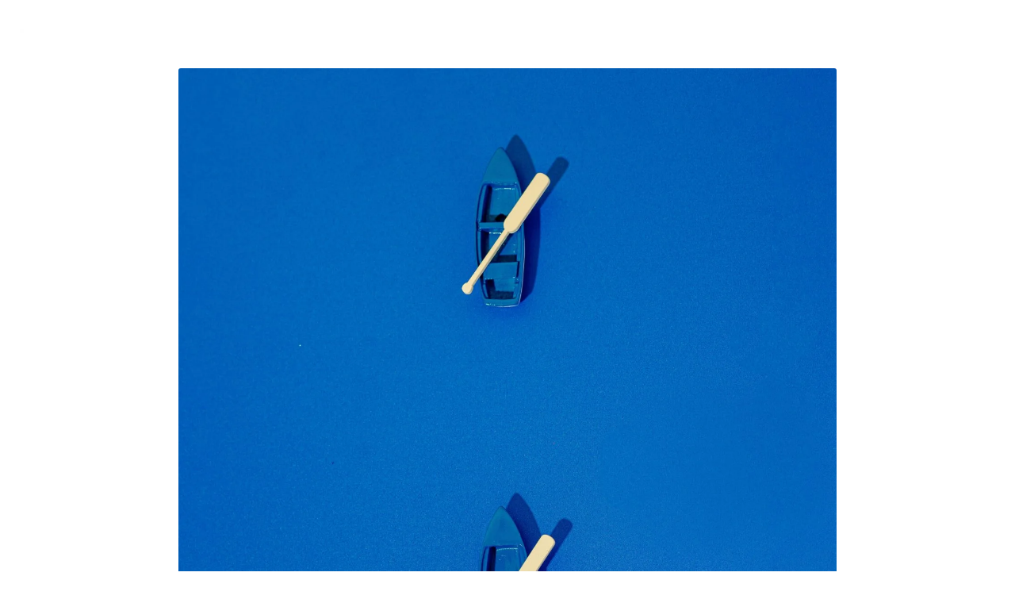

--- FILE ---
content_type: text/html; charset=UTF-8
request_url: https://beyond-ma.com/beyond-feature/plan/page/5/
body_size: 35089
content:
<!doctype html><html lang="en-GB"><head><script data-no-optimize="1">var litespeed_docref=sessionStorage.getItem("litespeed_docref");litespeed_docref&&(Object.defineProperty(document,"referrer",{get:function(){return litespeed_docref}}),sessionStorage.removeItem("litespeed_docref"));</script> <meta charset="UTF-8"><meta name="viewport" content="width=device-width, initial-scale=1"><link rel="profile" href="https://gmpg.org/xfn/11"><meta name='robots' content='index, follow, max-image-preview:large, max-snippet:-1, max-video-preview:-1' /><title>Plan Archives - Technology Due Diligence | IT Due Diligence UK | Beyond M&amp;A</title><link rel="canonical" href="https://beyond-ma.com/beyond-feature/plan/page/5/" /><link rel="prev" href="https://beyond-ma.com/beyond-feature/plan/page/4/" /><meta property="og:locale" content="en_GB" /><meta property="og:type" content="article" /><meta property="og:title" content="Plan Archives" /><meta property="og:url" content="https://beyond-ma.com/beyond-feature/plan/" /><meta property="og:site_name" content="Technology Due Diligence | IT Due Diligence UK | Beyond M&amp;A" /><meta name="twitter:card" content="summary_large_image" /> <script type="application/ld+json" class="yoast-schema-graph">{"@context":"https://schema.org","@graph":[{"@type":"CollectionPage","@id":"https://beyond-ma.com/beyond-feature/plan/","url":"https://beyond-ma.com/beyond-feature/plan/page/5/","name":"Plan Archives - Technology Due Diligence | IT Due Diligence UK | Beyond M&amp;A","isPartOf":{"@id":"https://beyond-ma.com/#website"},"breadcrumb":{"@id":"https://beyond-ma.com/beyond-feature/plan/page/5/#breadcrumb"},"inLanguage":"en-GB"},{"@type":"BreadcrumbList","@id":"https://beyond-ma.com/beyond-feature/plan/page/5/#breadcrumb","itemListElement":[{"@type":"ListItem","position":1,"name":"Home","item":"https://beyond-ma.com/"},{"@type":"ListItem","position":2,"name":"Plan"}]},{"@type":"WebSite","@id":"https://beyond-ma.com/#website","url":"https://beyond-ma.com/","name":"Technology Due Diligence | IT Due Diligence UK | Beyond M&amp;A","description":"We do the tech due diligence so you can invest with more confidence.","publisher":{"@id":"https://beyond-ma.com/#organization"},"potentialAction":[{"@type":"SearchAction","target":{"@type":"EntryPoint","urlTemplate":"https://beyond-ma.com/?s={search_term_string}"},"query-input":{"@type":"PropertyValueSpecification","valueRequired":true,"valueName":"search_term_string"}}],"inLanguage":"en-GB"},{"@type":"Organization","@id":"https://beyond-ma.com/#organization","name":"Beyond M&A","alternateName":"Beyond","url":"https://beyond-ma.com/","logo":{"@type":"ImageObject","inLanguage":"en-GB","@id":"https://beyond-ma.com/#/schema/logo/image/","url":"https://beyond-ma.com/wp-content/uploads/2022/07/Logo_Blue.png","contentUrl":"https://beyond-ma.com/wp-content/uploads/2022/07/Logo_Blue.png","width":651,"height":193,"caption":"Beyond M&A"},"image":{"@id":"https://beyond-ma.com/#/schema/logo/image/"},"sameAs":["https://www.linkedin.com/company/beyond-ma"]}]}</script> <link rel='dns-prefetch' href='//js.hs-scripts.com' /><link rel='dns-prefetch' href='//www.googletagmanager.com' /><link rel='dns-prefetch' href='//pagead2.googlesyndication.com' /><link rel="alternate" type="application/rss+xml" title="Technology Due Diligence | IT Due Diligence UK | Beyond M&amp;A &raquo; Feed" href="https://beyond-ma.com/feed/" /><link rel="alternate" type="application/rss+xml" title="Technology Due Diligence | IT Due Diligence UK | Beyond M&amp;A &raquo; Comments Feed" href="https://beyond-ma.com/comments/feed/" /><link rel="alternate" type="application/rss+xml" title="Technology Due Diligence | IT Due Diligence UK | Beyond M&amp;A &raquo; Plan feature Feed" href="https://beyond-ma.com/beyond-feature/plan/feed/" /><style id='wp-img-auto-sizes-contain-inline-css' type='text/css'>img:is([sizes=auto i],[sizes^="auto," i]){contain-intrinsic-size:3000px 1500px}
/*# sourceURL=wp-img-auto-sizes-contain-inline-css */</style><style id="litespeed-ccss">:root{--sby-color-1:#141B38;--sby-color-2:#696D80;--sby-color-3:#434960;--sby-color-4:#F3F4F5;--sby-color-5:#9295A6;--sby-color-6:#E6E6EB;--sby-color-7:#FFFFFF;--sby-color-8:#CED0D9;--sby-color-9:#F9F9FA}:root{--bdt-leader-fill-content:.}:root{--bdt-position-margin-offset:.0001px}*{--bdt-inverse:initial}:root{--swiper-tinder-no-color:red;--swiper-tinder-yes-color:green;--swiper-tinder-label-text-color:#fff;--swiper-tinder-label-font-size:32px;--swiper-tinder-button-size:56px;--swiper-tinder-button-icon-size:32px}ul{box-sizing:border-box}:root{--wp--preset--font-size--normal:16px;--wp--preset--font-size--huge:42px}.screen-reader-text{border:0;clip-path:inset(50%);height:1px;margin:-1px;overflow:hidden;padding:0;position:absolute;width:1px;word-wrap:normal!important}html :where(img[class*=wp-image-]){height:auto;max-width:100%}:root{--wp--preset--aspect-ratio--square:1;--wp--preset--aspect-ratio--4-3:4/3;--wp--preset--aspect-ratio--3-4:3/4;--wp--preset--aspect-ratio--3-2:3/2;--wp--preset--aspect-ratio--2-3:2/3;--wp--preset--aspect-ratio--16-9:16/9;--wp--preset--aspect-ratio--9-16:9/16;--wp--preset--color--black:#000000;--wp--preset--color--cyan-bluish-gray:#abb8c3;--wp--preset--color--white:#ffffff;--wp--preset--color--pale-pink:#f78da7;--wp--preset--color--vivid-red:#cf2e2e;--wp--preset--color--luminous-vivid-orange:#ff6900;--wp--preset--color--luminous-vivid-amber:#fcb900;--wp--preset--color--light-green-cyan:#7bdcb5;--wp--preset--color--vivid-green-cyan:#00d084;--wp--preset--color--pale-cyan-blue:#8ed1fc;--wp--preset--color--vivid-cyan-blue:#0693e3;--wp--preset--color--vivid-purple:#9b51e0;--wp--preset--gradient--vivid-cyan-blue-to-vivid-purple:linear-gradient(135deg,rgba(6,147,227,1) 0%,rgb(155,81,224) 100%);--wp--preset--gradient--light-green-cyan-to-vivid-green-cyan:linear-gradient(135deg,rgb(122,220,180) 0%,rgb(0,208,130) 100%);--wp--preset--gradient--luminous-vivid-amber-to-luminous-vivid-orange:linear-gradient(135deg,rgba(252,185,0,1) 0%,rgba(255,105,0,1) 100%);--wp--preset--gradient--luminous-vivid-orange-to-vivid-red:linear-gradient(135deg,rgba(255,105,0,1) 0%,rgb(207,46,46) 100%);--wp--preset--gradient--very-light-gray-to-cyan-bluish-gray:linear-gradient(135deg,rgb(238,238,238) 0%,rgb(169,184,195) 100%);--wp--preset--gradient--cool-to-warm-spectrum:linear-gradient(135deg,rgb(74,234,220) 0%,rgb(151,120,209) 20%,rgb(207,42,186) 40%,rgb(238,44,130) 60%,rgb(251,105,98) 80%,rgb(254,248,76) 100%);--wp--preset--gradient--blush-light-purple:linear-gradient(135deg,rgb(255,206,236) 0%,rgb(152,150,240) 100%);--wp--preset--gradient--blush-bordeaux:linear-gradient(135deg,rgb(254,205,165) 0%,rgb(254,45,45) 50%,rgb(107,0,62) 100%);--wp--preset--gradient--luminous-dusk:linear-gradient(135deg,rgb(255,203,112) 0%,rgb(199,81,192) 50%,rgb(65,88,208) 100%);--wp--preset--gradient--pale-ocean:linear-gradient(135deg,rgb(255,245,203) 0%,rgb(182,227,212) 50%,rgb(51,167,181) 100%);--wp--preset--gradient--electric-grass:linear-gradient(135deg,rgb(202,248,128) 0%,rgb(113,206,126) 100%);--wp--preset--gradient--midnight:linear-gradient(135deg,rgb(2,3,129) 0%,rgb(40,116,252) 100%);--wp--preset--font-size--small:13px;--wp--preset--font-size--medium:20px;--wp--preset--font-size--large:36px;--wp--preset--font-size--x-large:42px;--wp--preset--spacing--20:0.44rem;--wp--preset--spacing--30:0.67rem;--wp--preset--spacing--40:1rem;--wp--preset--spacing--50:1.5rem;--wp--preset--spacing--60:2.25rem;--wp--preset--spacing--70:3.38rem;--wp--preset--spacing--80:5.06rem;--wp--preset--shadow--natural:6px 6px 9px rgba(0, 0, 0, 0.2);--wp--preset--shadow--deep:12px 12px 50px rgba(0, 0, 0, 0.4);--wp--preset--shadow--sharp:6px 6px 0px rgba(0, 0, 0, 0.2);--wp--preset--shadow--outlined:6px 6px 0px -3px rgba(255, 255, 255, 1), 6px 6px rgba(0, 0, 0, 1);--wp--preset--shadow--crisp:6px 6px 0px rgba(0, 0, 0, 1)}:root{--wp--style--global--content-size:800px;--wp--style--global--wide-size:1200px}:where(body){margin:0}:root{--wp--style--block-gap:24px}body{padding-top:0;padding-right:0;padding-bottom:0;padding-left:0}a:where(:not(.wp-element-button)){text-decoration:underline}@media (prefers-color-scheme:dark){:root{--viewer-primary-color:#343434;--viewer-icons-color:#f2f2f6;--viewer-icons-hover-bgcolor:#453838}}@media (prefers-color-scheme:light){:root{--viewer-primary-color:#f2f2f6;--viewer-icons-color:#343434;--viewer-icons-hover-bgcolor:#e5e1e9}}:root{--plyr-control-icon-size:15px;--plyr-range-track-height:3px;--plyr-range-thumb-height:10px}body{--sr-7-css-loaded:1}html{line-height:1.15;-webkit-text-size-adjust:100%}*,:after,:before{box-sizing:border-box}body{margin:0;font-family:-apple-system,BlinkMacSystemFont,Segoe UI,Roboto,Helvetica Neue,Arial,Noto Sans,sans-serif,Apple Color Emoji,Segoe UI Emoji,Segoe UI Symbol,Noto Color Emoji;font-size:1rem;font-weight:400;line-height:1.5;color:#333;background-color:#fff;-webkit-font-smoothing:antialiased;-moz-osx-font-smoothing:grayscale}h1,h2{margin-block-start:.5rem;margin-block-end:1rem;font-family:inherit;font-weight:500;line-height:1.2;color:inherit}h1{font-size:2.5rem}h2{font-size:2rem}p{margin-block-start:0;margin-block-end:.9rem}a{background-color:#fff0;text-decoration:none;color:#c36}img{border-style:none;height:auto;max-width:100%}::-webkit-file-upload-button{-webkit-appearance:button;font:inherit}li,ul{margin-block-start:0;margin-block-end:0;border:0;outline:0;font-size:100%;vertical-align:baseline;background:#fff0}.screen-reader-text{clip:rect(1px,1px,1px,1px);height:1px;overflow:hidden;position:absolute!important;width:1px;word-wrap:normal!important}.page-header .entry-title,body:not([class*=elementor-page-]) .site-main{margin-inline-start:auto;margin-inline-end:auto;width:100%}@media (max-width:575px){.page-header .entry-title,body:not([class*=elementor-page-]) .site-main{padding-inline-start:10px;padding-inline-end:10px}}@media (min-width:576px){.page-header .entry-title,body:not([class*=elementor-page-]) .site-main{max-width:500px}}@media (min-width:768px){.page-header .entry-title,body:not([class*=elementor-page-]) .site-main{max-width:600px}}@media (min-width:992px){.page-header .entry-title,body:not([class*=elementor-page-]) .site-main{max-width:800px}}@media (min-width:1200px){.page-header .entry-title,body:not([class*=elementor-page-]) .site-main{max-width:1140px}}.elementor-screen-only,.screen-reader-text{height:1px;margin:-1px;overflow:hidden;padding:0;position:absolute;top:-10000em;width:1px;clip:rect(0,0,0,0);border:0}.elementor *,.elementor :after,.elementor :before{box-sizing:border-box}.elementor a{box-shadow:none;text-decoration:none}.elementor img{border:none;border-radius:0;box-shadow:none;height:auto;max-width:100%}.elementor-element{--flex-direction:initial;--flex-wrap:initial;--justify-content:initial;--align-items:initial;--align-content:initial;--gap:initial;--flex-basis:initial;--flex-grow:initial;--flex-shrink:initial;--order:initial;--align-self:initial;align-self:var(--align-self);flex-basis:var(--flex-basis);flex-grow:var(--flex-grow);flex-shrink:var(--flex-shrink);order:var(--order)}.elementor-element:where(.e-con-full,.elementor-widget){align-content:var(--align-content);align-items:var(--align-items);flex-direction:var(--flex-direction);flex-wrap:var(--flex-wrap);gap:var(--row-gap) var(--column-gap);justify-content:var(--justify-content)}:root{--page-title-display:block}h1.entry-title{display:var(--page-title-display)}.elementor-widget{position:relative}.elementor-widget:not(:last-child){margin-bottom:var(--kit-widget-spacing,20px)}.elementor-widget:not(:last-child).elementor-widget__width-auto,.elementor-widget:not(:last-child).elementor-widget__width-initial{margin-bottom:0}.elementor-grid{display:grid;grid-column-gap:var(--grid-column-gap);grid-row-gap:var(--grid-row-gap)}.elementor-grid .elementor-grid-item{min-width:0}.elementor-grid-0 .elementor-grid{display:inline-block;margin-bottom:calc(-1*var(--grid-row-gap));width:100%;word-spacing:var(--grid-column-gap)}.elementor-grid-0 .elementor-grid .elementor-grid-item{display:inline-block;margin-bottom:var(--grid-row-gap);word-break:break-word}@media (prefers-reduced-motion:no-preference){html{scroll-behavior:smooth}}.e-con{--border-radius:0;--border-top-width:0px;--border-right-width:0px;--border-bottom-width:0px;--border-left-width:0px;--border-style:initial;--border-color:initial;--container-widget-width:100%;--container-widget-height:initial;--container-widget-flex-grow:0;--container-widget-align-self:initial;--content-width:min(100%,var(--container-max-width,1140px));--width:100%;--min-height:initial;--height:auto;--text-align:initial;--margin-top:0px;--margin-right:0px;--margin-bottom:0px;--margin-left:0px;--padding-top:var(--container-default-padding-top,10px);--padding-right:var(--container-default-padding-right,10px);--padding-bottom:var(--container-default-padding-bottom,10px);--padding-left:var(--container-default-padding-left,10px);--position:relative;--z-index:revert;--overflow:visible;--gap:var(--widgets-spacing,20px);--row-gap:var(--widgets-spacing-row,20px);--column-gap:var(--widgets-spacing-column,20px);--overlay-mix-blend-mode:initial;--overlay-opacity:1;--e-con-grid-template-columns:repeat(3,1fr);--e-con-grid-template-rows:repeat(2,1fr);border-radius:var(--border-radius);height:var(--height);min-height:var(--min-height);min-width:0;overflow:var(--overflow);position:var(--position);width:var(--width);z-index:var(--z-index);--flex-wrap-mobile:wrap;margin-block-end:var(--margin-block-end);margin-block-start:var(--margin-block-start);margin-inline-end:var(--margin-inline-end);margin-inline-start:var(--margin-inline-start);padding-inline-end:var(--padding-inline-end);padding-inline-start:var(--padding-inline-start);--margin-block-start:var(--margin-top);--margin-block-end:var(--margin-bottom);--margin-inline-start:var(--margin-left);--margin-inline-end:var(--margin-right);--padding-inline-start:var(--padding-left);--padding-inline-end:var(--padding-right);--padding-block-start:var(--padding-top);--padding-block-end:var(--padding-bottom);--border-block-start-width:var(--border-top-width);--border-block-end-width:var(--border-bottom-width);--border-inline-start-width:var(--border-left-width);--border-inline-end-width:var(--border-right-width)}.e-con.e-flex{--flex-direction:column;--flex-basis:auto;--flex-grow:0;--flex-shrink:1;flex:var(--flex-grow) var(--flex-shrink) var(--flex-basis)}.e-con-full,.e-con>.e-con-inner{padding-block-end:var(--padding-block-end);padding-block-start:var(--padding-block-start);text-align:var(--text-align)}.e-con-full.e-flex,.e-con.e-flex>.e-con-inner{flex-direction:var(--flex-direction)}.e-con,.e-con>.e-con-inner{display:var(--display)}.e-con-boxed.e-flex{align-content:normal;align-items:normal;flex-direction:column;flex-wrap:nowrap;justify-content:normal}.e-con-boxed{gap:initial;text-align:initial}.e-con.e-flex>.e-con-inner{align-content:var(--align-content);align-items:var(--align-items);align-self:auto;flex-basis:auto;flex-grow:1;flex-shrink:1;flex-wrap:var(--flex-wrap);justify-content:var(--justify-content)}.e-con>.e-con-inner{gap:var(--row-gap) var(--column-gap);height:100%;margin:0 auto;max-width:var(--content-width);padding-inline-end:0;padding-inline-start:0;width:100%}:is(.elementor-section-wrap,[data-elementor-id])>.e-con{--margin-left:auto;--margin-right:auto;max-width:min(100%,var(--width))}.e-con .elementor-widget.elementor-widget{margin-block-end:0}.e-con:before{border-block-end-width:var(--border-block-end-width);border-block-start-width:var(--border-block-start-width);border-color:var(--border-color);border-inline-end-width:var(--border-inline-end-width);border-inline-start-width:var(--border-inline-start-width);border-radius:var(--border-radius);border-style:var(--border-style);content:var(--background-overlay);display:block;height:max(100% + var(--border-top-width) + var(--border-bottom-width),100%);left:calc(0px - var(--border-left-width));mix-blend-mode:var(--overlay-mix-blend-mode);opacity:var(--overlay-opacity);position:absolute;top:calc(0px - var(--border-top-width));width:max(100% + var(--border-left-width) + var(--border-right-width),100%)}.e-con .elementor-widget{min-width:0}.e-con>.e-con-inner>.elementor-widget>.elementor-widget-container,.e-con>.elementor-widget>.elementor-widget-container{height:100%}.e-con.e-con>.e-con-inner>.elementor-widget,.elementor.elementor .e-con>.elementor-widget{max-width:100%}.e-con .elementor-widget:not(:last-child){--kit-widget-spacing:0px}@media (max-width:767px){.e-con.e-flex{--width:100%;--flex-wrap:var(--flex-wrap-mobile)}}.elementor-heading-title{line-height:1;margin:0;padding:0}.elementor-icon{color:#69727d;display:inline-block;font-size:50px;line-height:1;text-align:center}.elementor-icon svg{display:block;height:1em;position:relative;width:1em}.elementor-icon svg:before{left:50%;position:absolute;transform:translateX(-50%)}.elementor-shape-circle .elementor-icon{border-radius:50%}.elementor-kit-1959{--e-global-color-primary:#003149;--e-global-color-secondary:#33B1FF;--e-global-color-text:#FFFFFF;--e-global-color-accent:#61CE70;--e-global-color-ffceda9:#8E2DE2;--e-global-color-1bc7477:#E10000;--e-global-color-1beedac:#DDDEE4;--e-global-color-0d9fb3e:#00A0EA;--e-global-color-b187f90:#6B6F89;--e-global-color-7b55769:#989BAD;--e-global-typography-primary-font-family:"Roboto";--e-global-typography-primary-font-weight:600;--e-global-typography-secondary-font-family:"Roboto Slab";--e-global-typography-secondary-font-weight:400;--e-global-typography-text-font-family:"Roboto";--e-global-typography-text-font-weight:400;--e-global-typography-accent-font-family:"Roboto";--e-global-typography-accent-font-weight:500;--e-global-typography-8c9cd92-font-family:"Montserrat";--e-global-typography-8c9cd92-font-size:28px;--e-global-typography-8c9cd92-font-weight:600;--e-global-typography-8c9cd92-line-height:35px;--e-global-typography-fdcd3b1-font-family:"Open Sans";--e-global-typography-fdcd3b1-font-size:16px;--e-global-typography-fdcd3b1-font-weight:400;--e-global-typography-fdcd3b1-line-height:26px}.elementor-kit-1959 h1{color:#003149;font-family:"Montserrat",Sans-serif;font-size:32px;font-weight:600}.elementor-kit-1959 h2{color:var(--e-global-color-secondary);font-family:"Montserrat",Sans-serif;font-size:21px;font-weight:600;line-height:20px}.e-con{--container-max-width:90rem}.elementor-widget:not(:last-child){margin-block-end:20px}.elementor-element{--widgets-spacing:20px 20px;--widgets-spacing-row:20px;--widgets-spacing-column:20px}h1.entry-title{display:var(--page-title-display)}@media (max-width:1024px){.e-con{--container-max-width:1024px}}@media (max-width:767px){.e-con{--container-max-width:767px}}::-webkit-input-placeholder:after{content:"*"}:-moz-placeholder:after{content:"*"}::-moz-placeholder:after{content:"*"}:-ms-input-placeholder:after{content:"*"}::-webkit-input-placeholder::after{content:" *";color:red}.elementor-nav-menu--dropdown{z-index:3;width:auto;min-width:10em;display:block;max-width:1000px;top:auto;left:0;margin-left:0;margin-top:0;border-bottom:5px solid #e10000!important}.elementor-element-cea8819 img{height:100%!important}.elementor-10135 .elementor-element.elementor-element-fdfdf5a{--display:flex;--flex-direction:row;--container-widget-width:calc( ( 1 - var( --container-widget-flex-grow ) ) * 100% );--container-widget-height:100%;--container-widget-flex-grow:1;--container-widget-align-self:stretch;--flex-wrap-mobile:wrap;--justify-content:space-between;--align-items:center;--padding-top:10px;--padding-bottom:10px;--padding-left:25px;--padding-right:25px;--z-index:999}.elementor-10135 .elementor-element.elementor-element-fdfdf5a:not(.elementor-motion-effects-element-type-background){background-color:#fff0}.elementor-10135 .elementor-element.elementor-element-cea8819{width:var(--container-widget-width,18%);max-width:18%;--container-widget-width:18%;--container-widget-flex-grow:0;z-index:9999999;text-align:left}.elementor-10135 .elementor-element.elementor-element-cea8819.elementor-element{--flex-grow:0;--flex-shrink:0}.elementor-10135 .elementor-element.elementor-element-cea8819 img{width:100%;max-width:100%}.elementor-widget-nav-menu .elementor-nav-menu .elementor-item{font-family:var(--e-global-typography-primary-font-family),Sans-serif;font-weight:var(--e-global-typography-primary-font-weight)}.elementor-widget-nav-menu .elementor-nav-menu--main .elementor-item{color:var(--e-global-color-text);fill:var(--e-global-color-text)}.elementor-widget-nav-menu .elementor-nav-menu--main:not(.e--pointer-framed) .elementor-item:before,.elementor-widget-nav-menu .elementor-nav-menu--main:not(.e--pointer-framed) .elementor-item:after{background-color:var(--e-global-color-accent)}.elementor-widget-nav-menu{--e-nav-menu-divider-color:var( --e-global-color-text )}.elementor-widget-nav-menu .elementor-nav-menu--dropdown .elementor-item,.elementor-widget-nav-menu .elementor-nav-menu--dropdown .elementor-sub-item{font-family:var(--e-global-typography-accent-font-family),Sans-serif;font-weight:var(--e-global-typography-accent-font-weight)}.elementor-10135 .elementor-element.elementor-element-fe1d5b3 .elementor-menu-toggle{margin:0 auto}.elementor-10135 .elementor-element.elementor-element-fe1d5b3 .elementor-nav-menu .elementor-item{font-family:"Open Sans",Sans-serif;font-size:16px;font-weight:400}.elementor-10135 .elementor-element.elementor-element-fe1d5b3 .elementor-nav-menu--dropdown .elementor-item,.elementor-10135 .elementor-element.elementor-element-fe1d5b3 .elementor-nav-menu--dropdown .elementor-sub-item{font-family:"Open Sans",Sans-serif;font-size:16px;font-weight:400}.elementor-10135 .elementor-element.elementor-element-fe1d5b3 div.elementor-menu-toggle{color:var(--e-global-color-text)}.elementor-10135 .elementor-element.elementor-element-fe1d5b3 div.elementor-menu-toggle svg{fill:var(--e-global-color-text)}.elementor-location-header:before,.elementor-location-footer:before{content:"";display:table;clear:both}@media (max-width:767px){.elementor-10135 .elementor-element.elementor-element-fdfdf5a{--justify-content:space-between;--padding-top:10px;--padding-bottom:10px;--padding-left:15px;--padding-right:15px}.elementor-10135 .elementor-element.elementor-element-cea8819{--container-widget-width:60%;--container-widget-flex-grow:0;width:var(--container-widget-width,60%);max-width:60%}}.elementor-10043 .elementor-element.elementor-element-03c5110{--display:flex;--flex-direction:column;--container-widget-width:100%;--container-widget-height:initial;--container-widget-flex-grow:0;--container-widget-align-self:initial;--flex-wrap-mobile:wrap;--padding-top:60px;--padding-bottom:0px;--padding-left:0px;--padding-right:0px}.elementor-10043 .elementor-element.elementor-element-03c5110:not(.elementor-motion-effects-element-type-background){background-color:var(--e-global-color-primary)}.elementor-10043 .elementor-element.elementor-element-78a168f.elementor-element{--align-self:flex-start;--flex-grow:0;--flex-shrink:0}.elementor-10043 .elementor-element.elementor-element-78a168f img{width:100%;max-width:100%}.elementor-10043 .elementor-element.elementor-element-1339327{--display:flex;--flex-direction:row;--container-widget-width:calc( ( 1 - var( --container-widget-flex-grow ) ) * 100% );--container-widget-height:100%;--container-widget-flex-grow:1;--container-widget-align-self:stretch;--flex-wrap-mobile:wrap;--align-items:flex-start;--padding-top:20px;--padding-bottom:20px;--padding-left:0px;--padding-right:0px}.elementor-10043 .elementor-element.elementor-element-1339327:not(.elementor-motion-effects-element-type-background){background-color:var(--e-global-color-primary)}.elementor-10043 .elementor-element.elementor-element-86ba71a{--display:flex}.elementor-10043 .elementor-element.elementor-element-86ba71a.e-con{--flex-grow:0;--flex-shrink:0}.elementor-widget-text-editor{font-family:var(--e-global-typography-text-font-family),Sans-serif;font-weight:var(--e-global-typography-text-font-weight);color:var(--e-global-color-text)}.elementor-10043 .elementor-element.elementor-element-a1cfb66{width:var(--container-widget-width,68%);max-width:68%;--container-widget-width:68%;--container-widget-flex-grow:0;font-family:"Open Sans",Sans-serif;font-size:15px;font-weight:400}.elementor-10043 .elementor-element.elementor-element-fe3634a{--display:flex;--flex-direction:row;--container-widget-width:initial;--container-widget-height:100%;--container-widget-flex-grow:1;--container-widget-align-self:stretch;--flex-wrap-mobile:wrap;--gap:10px 10px;--row-gap:10px;--column-gap:10px;--padding-top:0px;--padding-bottom:0px;--padding-left:0px;--padding-right:0px}.elementor-10043 .elementor-element.elementor-element-fe3634a.e-con{--flex-grow:0;--flex-shrink:0}.elementor-10043 .elementor-element.elementor-element-bdbac89{width:var(--container-widget-width,121.303%);max-width:121.303%;--container-widget-width:121.303%;--container-widget-flex-grow:0}.elementor-10043 .elementor-element.elementor-element-bdbac89.elementor-element{--flex-grow:0;--flex-shrink:0}.elementor-10043 .elementor-element.elementor-element-bdbac89 img{width:100%;height:63px}.elementor-10043 .elementor-element.elementor-element-804ca18{width:var(--container-widget-width,121.303%);max-width:121.303%;--container-widget-width:121.303%;--container-widget-flex-grow:0}.elementor-10043 .elementor-element.elementor-element-804ca18.elementor-element{--flex-grow:0;--flex-shrink:0}.elementor-10043 .elementor-element.elementor-element-804ca18 img{width:100%;height:63px}.elementor-10043 .elementor-element.elementor-element-7060f6f{width:var(--container-widget-width,61%);max-width:61%;--container-widget-width:61%;--container-widget-flex-grow:0}.elementor-10043 .elementor-element.elementor-element-7060f6f.elementor-element{--flex-grow:0;--flex-shrink:0}.elementor-10043 .elementor-element.elementor-element-7060f6f img{width:100%;height:66px}.elementor-10043 .elementor-element.elementor-element-36573f1{width:var(--container-widget-width,135.997%);max-width:135.997%;--container-widget-width:135.997%;--container-widget-flex-grow:0;text-align:left}.elementor-10043 .elementor-element.elementor-element-36573f1.elementor-element{--flex-grow:0;--flex-shrink:0}.elementor-10043 .elementor-element.elementor-element-36573f1 img{width:74%;height:66px}.elementor-10043 .elementor-element.elementor-element-925c41a{--display:flex;--flex-direction:row;--container-widget-width:initial;--container-widget-height:100%;--container-widget-flex-grow:1;--container-widget-align-self:stretch;--flex-wrap-mobile:wrap;--padding-top:0px;--padding-bottom:0px;--padding-left:0px;--padding-right:0px}.elementor-10043 .elementor-element.elementor-element-c765624{--display:flex;--gap:10px 10px;--row-gap:10px;--column-gap:10px;--padding-top:0px;--padding-bottom:0px;--padding-left:0px;--padding-right:0px}.elementor-widget-heading .elementor-heading-title{font-family:var(--e-global-typography-primary-font-family),Sans-serif;font-weight:var(--e-global-typography-primary-font-weight);color:var(--e-global-color-primary)}.elementor-10043 .elementor-element.elementor-element-80ed39a .elementor-heading-title{font-family:"Open Sans",Sans-serif;font-size:20px;font-weight:600;line-height:30px;color:#FFF}.elementor-widget-icon-list .elementor-icon-list-item:not(:last-child):after{border-color:var(--e-global-color-text)}.elementor-widget-icon-list .elementor-icon-list-item>a{font-family:var(--e-global-typography-text-font-family),Sans-serif;font-weight:var(--e-global-typography-text-font-weight)}.elementor-widget-icon-list .elementor-icon-list-text{color:var(--e-global-color-secondary)}.elementor-10043 .elementor-element.elementor-element-18164ab .elementor-icon-list-items:not(.elementor-inline-items) .elementor-icon-list-item:not(:last-child){padding-bottom:calc(10px/2)}.elementor-10043 .elementor-element.elementor-element-18164ab .elementor-icon-list-items:not(.elementor-inline-items) .elementor-icon-list-item:not(:first-child){margin-top:calc(10px/2)}.elementor-10043 .elementor-element.elementor-element-18164ab{--e-icon-list-icon-size:14px}.elementor-10043 .elementor-element.elementor-element-18164ab .elementor-icon-list-item>a{font-family:"Open Sans",Sans-serif;font-size:16px;font-weight:400}.elementor-10043 .elementor-element.elementor-element-18164ab .elementor-icon-list-text{color:var(--e-global-color-text)}.elementor-10043 .elementor-element.elementor-element-9ecab9c{--display:flex;--flex-direction:row;--container-widget-width:initial;--container-widget-height:100%;--container-widget-flex-grow:1;--container-widget-align-self:stretch;--flex-wrap-mobile:wrap;--padding-top:0px;--padding-bottom:0px;--padding-left:0px;--padding-right:0px}.elementor-10043 .elementor-element.elementor-element-a4c7da4{width:auto;max-width:auto}.elementor-10043 .elementor-element.elementor-element-a4c7da4 .elementor-heading-title{font-family:"Open Sans",Sans-serif;font-size:14px;font-weight:600;line-height:35px;color:var(--e-global-color-text)}.elementor-10043 .elementor-element.elementor-element-921c614{--grid-template-columns:repeat(0, auto);--icon-size:16px;--grid-column-gap:5px;--grid-row-gap:0px}.elementor-10043 .elementor-element.elementor-element-921c614 .elementor-widget-container{text-align:center}.elementor-10043 .elementor-element.elementor-element-921c614 .elementor-social-icon{background-color:var(--e-global-color-text)}.elementor-10043 .elementor-element.elementor-element-921c614 .elementor-social-icon svg{fill:var(--e-global-color-primary)}.elementor-10043 .elementor-element.elementor-element-e0c5d35{--display:flex;--gap:10px 10px;--row-gap:10px;--column-gap:10px;--padding-top:0px;--padding-bottom:0px;--padding-left:0px;--padding-right:0px}.elementor-10043 .elementor-element.elementor-element-4bafe71 .elementor-heading-title{font-family:"Open Sans",Sans-serif;font-size:20px;font-weight:600;line-height:30px;color:#FFF}.elementor-10043 .elementor-element.elementor-element-b921082 .elementor-icon-list-items:not(.elementor-inline-items) .elementor-icon-list-item:not(:last-child){padding-bottom:calc(10px/2)}.elementor-10043 .elementor-element.elementor-element-b921082 .elementor-icon-list-items:not(.elementor-inline-items) .elementor-icon-list-item:not(:first-child){margin-top:calc(10px/2)}.elementor-10043 .elementor-element.elementor-element-b921082{--e-icon-list-icon-size:14px}.elementor-10043 .elementor-element.elementor-element-b921082 .elementor-icon-list-item>a{font-family:"Open Sans",Sans-serif;font-size:16px;font-weight:400}.elementor-10043 .elementor-element.elementor-element-b921082 .elementor-icon-list-text{color:var(--e-global-color-text)}.elementor-10043 .elementor-element.elementor-element-e3d4fed{--display:flex;--gap:10px 10px;--row-gap:10px;--column-gap:10px;--padding-top:0px;--padding-bottom:0px;--padding-left:0px;--padding-right:0px}.elementor-10043 .elementor-element.elementor-element-960779a .elementor-icon-list-items:not(.elementor-inline-items) .elementor-icon-list-item:not(:last-child){padding-bottom:calc(10px/2)}.elementor-10043 .elementor-element.elementor-element-960779a .elementor-icon-list-items:not(.elementor-inline-items) .elementor-icon-list-item:not(:first-child){margin-top:calc(10px/2)}.elementor-10043 .elementor-element.elementor-element-960779a{--e-icon-list-icon-size:14px}.elementor-10043 .elementor-element.elementor-element-960779a .elementor-icon-list-item>a{font-family:"Open Sans",Sans-serif;font-size:16px;font-weight:400}.elementor-10043 .elementor-element.elementor-element-960779a .elementor-icon-list-text{color:var(--e-global-color-text)}.elementor-10043 .elementor-element.elementor-element-1f95579{--display:flex;--flex-direction:row;--container-widget-width:initial;--container-widget-height:100%;--container-widget-flex-grow:1;--container-widget-align-self:stretch;--flex-wrap-mobile:wrap}.elementor-10043 .elementor-element.elementor-element-1f95579:not(.elementor-motion-effects-element-type-background){background-color:var(--e-global-color-primary)}.elementor-widget-divider{--divider-color:var( --e-global-color-secondary )}.elementor-10043 .elementor-element.elementor-element-2aa8edf{--divider-border-style:solid;--divider-color:var( --e-global-color-text );--divider-border-width:1px}.elementor-10043 .elementor-element.elementor-element-2aa8edf .elementor-divider-separator{width:100%}.elementor-10043 .elementor-element.elementor-element-2aa8edf .elementor-divider{padding-block-start:15px;padding-block-end:15px}.elementor-10043 .elementor-element.elementor-element-39ec01a{--display:flex;--flex-direction:row;--container-widget-width:initial;--container-widget-height:100%;--container-widget-flex-grow:1;--container-widget-align-self:stretch;--flex-wrap-mobile:wrap;--justify-content:space-between}.elementor-10043 .elementor-element.elementor-element-39ec01a:not(.elementor-motion-effects-element-type-background){background-color:var(--e-global-color-primary)}.elementor-10043 .elementor-element.elementor-element-a3f5dd9{font-family:"Open Sans",Sans-serif;font-size:15px;font-weight:400}.elementor-10043 .elementor-element.elementor-element-e670cf6{text-align:right;font-family:"Open Sans",Sans-serif;font-size:15px;font-weight:400}.elementor-location-header:before,.elementor-location-footer:before{content:"";display:table;clear:both}@media (max-width:767px){.elementor-10043 .elementor-element.elementor-element-03c5110{--padding-top:15px;--padding-bottom:15px;--padding-left:15px;--padding-right:15px}.elementor-10043 .elementor-element.elementor-element-78a168f{text-align:left}.elementor-10043 .elementor-element.elementor-element-78a168f img{width:75%}.elementor-10043 .elementor-element.elementor-element-bdbac89{width:var(--container-widget-width,46%);max-width:46%;--container-widget-width:46%;--container-widget-flex-grow:0}.elementor-10043 .elementor-element.elementor-element-bdbac89 img{width:100%}.elementor-10043 .elementor-element.elementor-element-804ca18{width:var(--container-widget-width,46%);max-width:46%;--container-widget-width:46%;--container-widget-flex-grow:0}.elementor-10043 .elementor-element.elementor-element-804ca18 img{width:100%}.elementor-10043 .elementor-element.elementor-element-7060f6f{width:var(--container-widget-width,27%);max-width:27%;--container-widget-width:27%;--container-widget-flex-grow:0}.elementor-10043 .elementor-element.elementor-element-36573f1{width:var(--container-widget-width,45%);max-width:45%;--container-widget-width:45%;--container-widget-flex-grow:0}.elementor-10043 .elementor-element.elementor-element-36573f1 img{width:100%}.elementor-10043 .elementor-element.elementor-element-c765624{--padding-top:10px;--padding-bottom:10px;--padding-left:10px;--padding-right:10px}.elementor-10043 .elementor-element.elementor-element-e0c5d35{--padding-top:10px;--padding-bottom:10px;--padding-left:10px;--padding-right:10px}.elementor-10043 .elementor-element.elementor-element-e3d4fed{--padding-top:10px;--padding-bottom:10px;--padding-left:10px;--padding-right:10px}.elementor-10043 .elementor-element.elementor-element-e670cf6{text-align:center}}@media (min-width:768px){.elementor-10043 .elementor-element.elementor-element-03c5110{--content-width:1460px}.elementor-10043 .elementor-element.elementor-element-1339327{--content-width:1460px}.elementor-10043 .elementor-element.elementor-element-86ba71a{--width:40.458%}.elementor-10043 .elementor-element.elementor-element-fe3634a{--width:25%}.elementor-10043 .elementor-element.elementor-element-1f95579{--content-width:1460px}.elementor-10043 .elementor-element.elementor-element-39ec01a{--content-width:1460px}}.elementor-widget-image{text-align:center}.elementor-widget-image a{display:inline-block}.elementor-widget-image img{display:inline-block;vertical-align:middle}.elementor-item:after,.elementor-item:before{display:block;position:absolute}.elementor-item:not(:hover):not(:focus):not(.elementor-item-active):not(.highlighted):after,.elementor-item:not(:hover):not(:focus):not(.elementor-item-active):not(.highlighted):before{opacity:0}.elementor-nav-menu--main .elementor-nav-menu a{padding:13px 20px}.elementor-nav-menu--main .elementor-nav-menu ul{border-style:solid;border-width:0;padding:0;position:absolute;width:12em}.elementor-nav-menu--layout-horizontal{display:flex}.elementor-nav-menu--layout-horizontal .elementor-nav-menu{display:flex;flex-wrap:wrap}.elementor-nav-menu--layout-horizontal .elementor-nav-menu a{flex-grow:1;white-space:nowrap}.elementor-nav-menu--layout-horizontal .elementor-nav-menu>li{display:flex}.elementor-nav-menu--layout-horizontal .elementor-nav-menu>li ul{top:100%!important}.elementor-nav-menu--layout-horizontal .elementor-nav-menu>li:not(:first-child)>a{margin-inline-start:var(--e-nav-menu-horizontal-menu-item-margin)}.elementor-nav-menu--layout-horizontal .elementor-nav-menu>li:not(:first-child)>ul{left:var(--e-nav-menu-horizontal-menu-item-margin)!important}.elementor-nav-menu--layout-horizontal .elementor-nav-menu>li:not(:last-child)>a{margin-inline-end:var(--e-nav-menu-horizontal-menu-item-margin)}.elementor-nav-menu--layout-horizontal .elementor-nav-menu>li:not(:last-child):after{align-self:center;border-color:var(--e-nav-menu-divider-color,#000);border-left-style:var(--e-nav-menu-divider-style,solid);border-left-width:var(--e-nav-menu-divider-width,2px);content:var(--e-nav-menu-divider-content,none);height:var(--e-nav-menu-divider-height,35%)}.elementor-widget-nav-menu .elementor-widget-container{display:flex;flex-direction:column}.elementor-nav-menu{position:relative;z-index:2}.elementor-nav-menu:after{clear:both;content:" ";display:block;font:0/0 serif;height:0;overflow:hidden;visibility:hidden}.elementor-nav-menu,.elementor-nav-menu li,.elementor-nav-menu ul{display:block;line-height:normal;list-style:none;margin:0;padding:0}.elementor-nav-menu ul{display:none}.elementor-nav-menu a,.elementor-nav-menu li{position:relative}.elementor-nav-menu li{border-width:0}.elementor-nav-menu a{align-items:center;display:flex}.elementor-nav-menu a{line-height:20px;padding:10px 20px}.elementor-menu-toggle{align-items:center;background-color:rgb(0 0 0/.05);border:0 solid;border-radius:3px;color:#33373d;display:flex;font-size:var(--nav-menu-icon-size,22px);justify-content:center;padding:.25em}.elementor-menu-toggle:not(.elementor-active) .elementor-menu-toggle__icon--close{display:none}.elementor-menu-toggle .e-font-icon-svg{fill:#33373d;height:1em;width:1em}.elementor-menu-toggle svg{height:auto;width:1em;fill:var(--nav-menu-icon-color,currentColor)}.elementor-nav-menu--dropdown{background-color:#fff;font-size:13px}.elementor-nav-menu--dropdown.elementor-nav-menu__container{margin-top:10px;overflow-x:hidden;overflow-y:auto;transform-origin:top}.elementor-nav-menu--dropdown.elementor-nav-menu__container .elementor-sub-item{font-size:.85em}.elementor-nav-menu--dropdown a{color:#33373d}ul.elementor-nav-menu--dropdown a{border-inline-start:8px solid #fff0;text-shadow:none}.elementor-nav-menu--toggle{--menu-height:100vh}.elementor-nav-menu--toggle .elementor-menu-toggle:not(.elementor-active)+.elementor-nav-menu__container{max-height:0;overflow:hidden;transform:scaleY(0)}.elementor-nav-menu--stretch .elementor-nav-menu__container.elementor-nav-menu--dropdown{position:absolute;z-index:9997}@media (max-width:1024px){.elementor-nav-menu--dropdown-tablet .elementor-nav-menu--main{display:none}}@media (min-width:1025px){.elementor-nav-menu--dropdown-tablet .elementor-menu-toggle,.elementor-nav-menu--dropdown-tablet .elementor-nav-menu--dropdown{display:none}.elementor-nav-menu--dropdown-tablet nav.elementor-nav-menu--dropdown.elementor-nav-menu__container{overflow-y:hidden}}.elementor-widget .elementor-icon-list-items{list-style-type:none;margin:0;padding:0}.elementor-widget .elementor-icon-list-item{margin:0;padding:0;position:relative}.elementor-widget .elementor-icon-list-item:after{bottom:0;position:absolute;width:100%}.elementor-widget .elementor-icon-list-item,.elementor-widget .elementor-icon-list-item a{align-items:var(--icon-vertical-align,center);display:flex;font-size:inherit}.elementor-widget.elementor-list-item-link-full_width a{width:100%}.elementor-widget:not(.elementor-align-right) .elementor-icon-list-item:after{left:0}.elementor-widget:not(.elementor-align-left) .elementor-icon-list-item:after{right:0}@media (min-width:-1){.elementor-widget:not(.elementor-widescreen-align-right) .elementor-icon-list-item:after{left:0}.elementor-widget:not(.elementor-widescreen-align-left) .elementor-icon-list-item:after{right:0}}@media (max-width:-1){.elementor-widget:not(.elementor-laptop-align-right) .elementor-icon-list-item:after{left:0}.elementor-widget:not(.elementor-laptop-align-left) .elementor-icon-list-item:after{right:0}.elementor-widget:not(.elementor-tablet_extra-align-right) .elementor-icon-list-item:after{left:0}.elementor-widget:not(.elementor-tablet_extra-align-left) .elementor-icon-list-item:after{right:0}}@media (max-width:1024px){.elementor-widget:not(.elementor-tablet-align-right) .elementor-icon-list-item:after{left:0}.elementor-widget:not(.elementor-tablet-align-left) .elementor-icon-list-item:after{right:0}}@media (max-width:-1){.elementor-widget:not(.elementor-mobile_extra-align-right) .elementor-icon-list-item:after{left:0}.elementor-widget:not(.elementor-mobile_extra-align-left) .elementor-icon-list-item:after{right:0}}@media (max-width:767px){.elementor-widget:not(.elementor-mobile-align-right) .elementor-icon-list-item:after{left:0}.elementor-widget:not(.elementor-mobile-align-left) .elementor-icon-list-item:after{right:0}}.elementor .elementor-element ul.elementor-icon-list-items{padding:0}.elementor-widget-social-icons.elementor-grid-0 .elementor-widget-container{font-size:0;line-height:1}.elementor-widget-social-icons .elementor-grid{grid-column-gap:var(--grid-column-gap,5px);grid-row-gap:var(--grid-row-gap,5px);grid-template-columns:var(--grid-template-columns);justify-content:var(--justify-content,center);justify-items:var(--justify-content,center)}.elementor-icon.elementor-social-icon{font-size:var(--icon-size,25px);height:calc(var(--icon-size, 25px) + 2*var(--icon-padding, .5em));line-height:var(--icon-size,25px);width:calc(var(--icon-size, 25px) + 2*var(--icon-padding, .5em))}.elementor-social-icon{--e-social-icon-icon-color:#fff;align-items:center;background-color:#69727d;display:inline-flex;justify-content:center;text-align:center}.elementor-social-icon svg{fill:var(--e-social-icon-icon-color)}.elementor-social-icon:last-child{margin:0}.elementor-social-icon-linkedin{background-color:#0077b5}.elementor-social-icon-youtube{background-color:#cd201f}.elementor-widget-divider{--divider-border-style:none;--divider-border-width:1px;--divider-color:#0c0d0e;--divider-icon-size:20px;--divider-element-spacing:10px;--divider-pattern-height:24px;--divider-pattern-size:20px;--divider-pattern-url:none;--divider-pattern-repeat:repeat-x}.elementor-widget-divider .elementor-divider{display:flex}.elementor-widget-divider .elementor-divider-separator{direction:ltr;display:flex;margin:0}.elementor-widget-divider:not(.elementor-widget-divider--view-line_text):not(.elementor-widget-divider--view-line_icon) .elementor-divider-separator{border-block-start:var(--divider-border-width) var(--divider-border-style) var(--divider-color)}.e-con-inner>.elementor-widget-divider{width:var(--container-widget-width,100%);--flex-grow:var( --container-widget-flex-grow )}:root{--sby-color-1:#141B38;--sby-color-2:#696D80;--sby-color-3:#434960;--sby-color-4:#F3F4F5;--sby-color-5:#9295A6;--sby-color-6:#E6E6EB;--sby-color-7:#FFFFFF;--sby-color-8:#CED0D9;--sby-color-9:#F9F9FA}.e-con.e-parent:nth-of-type(n+4):not(.e-lazyloaded):not(.e-no-lazyload),.e-con.e-parent:nth-of-type(n+4):not(.e-lazyloaded):not(.e-no-lazyload) *{background-image:none!important}@media screen and (max-height:1024px){.e-con.e-parent:nth-of-type(n+3):not(.e-lazyloaded):not(.e-no-lazyload),.e-con.e-parent:nth-of-type(n+3):not(.e-lazyloaded):not(.e-no-lazyload) *{background-image:none!important}}@media screen and (max-height:640px){.e-con.e-parent:nth-of-type(n+2):not(.e-lazyloaded):not(.e-no-lazyload),.e-con.e-parent:nth-of-type(n+2):not(.e-lazyloaded):not(.e-no-lazyload) *{background-image:none!important}}:root{--wpforms-field-border-radius:3px;--wpforms-field-border-style:solid;--wpforms-field-border-size:1px;--wpforms-field-background-color:#ffffff;--wpforms-field-border-color:rgba( 0, 0, 0, 0.25 );--wpforms-field-border-color-spare:rgba( 0, 0, 0, 0.25 );--wpforms-field-text-color:rgba( 0, 0, 0, 0.7 );--wpforms-field-menu-color:#ffffff;--wpforms-label-color:rgba( 0, 0, 0, 0.85 );--wpforms-label-sublabel-color:rgba( 0, 0, 0, 0.55 );--wpforms-label-error-color:#d63637;--wpforms-button-border-radius:3px;--wpforms-button-border-style:none;--wpforms-button-border-size:1px;--wpforms-button-background-color:#066aab;--wpforms-button-border-color:#066aab;--wpforms-button-text-color:#ffffff;--wpforms-page-break-color:#066aab;--wpforms-background-image:none;--wpforms-background-position:center center;--wpforms-background-repeat:no-repeat;--wpforms-background-size:cover;--wpforms-background-width:100px;--wpforms-background-height:100px;--wpforms-background-color:rgba( 0, 0, 0, 0 );--wpforms-background-url:none;--wpforms-container-padding:0px;--wpforms-container-border-style:none;--wpforms-container-border-width:1px;--wpforms-container-border-color:#000000;--wpforms-container-border-radius:3px;--wpforms-field-size-input-height:43px;--wpforms-field-size-input-spacing:15px;--wpforms-field-size-font-size:16px;--wpforms-field-size-line-height:19px;--wpforms-field-size-padding-h:14px;--wpforms-field-size-checkbox-size:16px;--wpforms-field-size-sublabel-spacing:5px;--wpforms-field-size-icon-size:1;--wpforms-label-size-font-size:16px;--wpforms-label-size-line-height:19px;--wpforms-label-size-sublabel-font-size:14px;--wpforms-label-size-sublabel-line-height:17px;--wpforms-button-size-font-size:17px;--wpforms-button-size-height:41px;--wpforms-button-size-padding-h:15px;--wpforms-button-size-margin-top:10px;--wpforms-container-shadow-size-box-shadow:none}</style><link rel="preload" data-asynced="1" data-optimized="2" as="style" onload="this.onload=null;this.rel='stylesheet'" href="https://beyond-ma.com/wp-content/litespeed/ucss/a0c653bb2c27892d7f1fbd665ae94ac0.css?ver=231df" /><script data-optimized="1" type="litespeed/javascript" data-src="https://beyond-ma.com/wp-content/plugins/litespeed-cache/assets/js/css_async.min.js"></script> <style id='safe-svg-svg-icon-style-inline-css' type='text/css'>.safe-svg-cover{text-align:center}.safe-svg-cover .safe-svg-inside{display:inline-block;max-width:100%}.safe-svg-cover svg{fill:currentColor;height:100%;max-height:100%;max-width:100%;width:100%}

/*# sourceURL=https://beyond-ma.com/wp-content/plugins/safe-svg/dist/safe-svg-block-frontend.css */</style><style id='global-styles-inline-css' type='text/css'>:root{--wp--preset--aspect-ratio--square: 1;--wp--preset--aspect-ratio--4-3: 4/3;--wp--preset--aspect-ratio--3-4: 3/4;--wp--preset--aspect-ratio--3-2: 3/2;--wp--preset--aspect-ratio--2-3: 2/3;--wp--preset--aspect-ratio--16-9: 16/9;--wp--preset--aspect-ratio--9-16: 9/16;--wp--preset--color--black: #000000;--wp--preset--color--cyan-bluish-gray: #abb8c3;--wp--preset--color--white: #ffffff;--wp--preset--color--pale-pink: #f78da7;--wp--preset--color--vivid-red: #cf2e2e;--wp--preset--color--luminous-vivid-orange: #ff6900;--wp--preset--color--luminous-vivid-amber: #fcb900;--wp--preset--color--light-green-cyan: #7bdcb5;--wp--preset--color--vivid-green-cyan: #00d084;--wp--preset--color--pale-cyan-blue: #8ed1fc;--wp--preset--color--vivid-cyan-blue: #0693e3;--wp--preset--color--vivid-purple: #9b51e0;--wp--preset--gradient--vivid-cyan-blue-to-vivid-purple: linear-gradient(135deg,rgb(6,147,227) 0%,rgb(155,81,224) 100%);--wp--preset--gradient--light-green-cyan-to-vivid-green-cyan: linear-gradient(135deg,rgb(122,220,180) 0%,rgb(0,208,130) 100%);--wp--preset--gradient--luminous-vivid-amber-to-luminous-vivid-orange: linear-gradient(135deg,rgb(252,185,0) 0%,rgb(255,105,0) 100%);--wp--preset--gradient--luminous-vivid-orange-to-vivid-red: linear-gradient(135deg,rgb(255,105,0) 0%,rgb(207,46,46) 100%);--wp--preset--gradient--very-light-gray-to-cyan-bluish-gray: linear-gradient(135deg,rgb(238,238,238) 0%,rgb(169,184,195) 100%);--wp--preset--gradient--cool-to-warm-spectrum: linear-gradient(135deg,rgb(74,234,220) 0%,rgb(151,120,209) 20%,rgb(207,42,186) 40%,rgb(238,44,130) 60%,rgb(251,105,98) 80%,rgb(254,248,76) 100%);--wp--preset--gradient--blush-light-purple: linear-gradient(135deg,rgb(255,206,236) 0%,rgb(152,150,240) 100%);--wp--preset--gradient--blush-bordeaux: linear-gradient(135deg,rgb(254,205,165) 0%,rgb(254,45,45) 50%,rgb(107,0,62) 100%);--wp--preset--gradient--luminous-dusk: linear-gradient(135deg,rgb(255,203,112) 0%,rgb(199,81,192) 50%,rgb(65,88,208) 100%);--wp--preset--gradient--pale-ocean: linear-gradient(135deg,rgb(255,245,203) 0%,rgb(182,227,212) 50%,rgb(51,167,181) 100%);--wp--preset--gradient--electric-grass: linear-gradient(135deg,rgb(202,248,128) 0%,rgb(113,206,126) 100%);--wp--preset--gradient--midnight: linear-gradient(135deg,rgb(2,3,129) 0%,rgb(40,116,252) 100%);--wp--preset--font-size--small: 13px;--wp--preset--font-size--medium: 20px;--wp--preset--font-size--large: 36px;--wp--preset--font-size--x-large: 42px;--wp--preset--spacing--20: 0.44rem;--wp--preset--spacing--30: 0.67rem;--wp--preset--spacing--40: 1rem;--wp--preset--spacing--50: 1.5rem;--wp--preset--spacing--60: 2.25rem;--wp--preset--spacing--70: 3.38rem;--wp--preset--spacing--80: 5.06rem;--wp--preset--shadow--natural: 6px 6px 9px rgba(0, 0, 0, 0.2);--wp--preset--shadow--deep: 12px 12px 50px rgba(0, 0, 0, 0.4);--wp--preset--shadow--sharp: 6px 6px 0px rgba(0, 0, 0, 0.2);--wp--preset--shadow--outlined: 6px 6px 0px -3px rgb(255, 255, 255), 6px 6px rgb(0, 0, 0);--wp--preset--shadow--crisp: 6px 6px 0px rgb(0, 0, 0);}:root { --wp--style--global--content-size: 800px;--wp--style--global--wide-size: 1200px; }:where(body) { margin: 0; }.wp-site-blocks > .alignleft { float: left; margin-right: 2em; }.wp-site-blocks > .alignright { float: right; margin-left: 2em; }.wp-site-blocks > .aligncenter { justify-content: center; margin-left: auto; margin-right: auto; }:where(.wp-site-blocks) > * { margin-block-start: 24px; margin-block-end: 0; }:where(.wp-site-blocks) > :first-child { margin-block-start: 0; }:where(.wp-site-blocks) > :last-child { margin-block-end: 0; }:root { --wp--style--block-gap: 24px; }:root :where(.is-layout-flow) > :first-child{margin-block-start: 0;}:root :where(.is-layout-flow) > :last-child{margin-block-end: 0;}:root :where(.is-layout-flow) > *{margin-block-start: 24px;margin-block-end: 0;}:root :where(.is-layout-constrained) > :first-child{margin-block-start: 0;}:root :where(.is-layout-constrained) > :last-child{margin-block-end: 0;}:root :where(.is-layout-constrained) > *{margin-block-start: 24px;margin-block-end: 0;}:root :where(.is-layout-flex){gap: 24px;}:root :where(.is-layout-grid){gap: 24px;}.is-layout-flow > .alignleft{float: left;margin-inline-start: 0;margin-inline-end: 2em;}.is-layout-flow > .alignright{float: right;margin-inline-start: 2em;margin-inline-end: 0;}.is-layout-flow > .aligncenter{margin-left: auto !important;margin-right: auto !important;}.is-layout-constrained > .alignleft{float: left;margin-inline-start: 0;margin-inline-end: 2em;}.is-layout-constrained > .alignright{float: right;margin-inline-start: 2em;margin-inline-end: 0;}.is-layout-constrained > .aligncenter{margin-left: auto !important;margin-right: auto !important;}.is-layout-constrained > :where(:not(.alignleft):not(.alignright):not(.alignfull)){max-width: var(--wp--style--global--content-size);margin-left: auto !important;margin-right: auto !important;}.is-layout-constrained > .alignwide{max-width: var(--wp--style--global--wide-size);}body .is-layout-flex{display: flex;}.is-layout-flex{flex-wrap: wrap;align-items: center;}.is-layout-flex > :is(*, div){margin: 0;}body .is-layout-grid{display: grid;}.is-layout-grid > :is(*, div){margin: 0;}body{padding-top: 0px;padding-right: 0px;padding-bottom: 0px;padding-left: 0px;}a:where(:not(.wp-element-button)){text-decoration: underline;}:root :where(.wp-element-button, .wp-block-button__link){background-color: #32373c;border-width: 0;color: #fff;font-family: inherit;font-size: inherit;font-style: inherit;font-weight: inherit;letter-spacing: inherit;line-height: inherit;padding-top: calc(0.667em + 2px);padding-right: calc(1.333em + 2px);padding-bottom: calc(0.667em + 2px);padding-left: calc(1.333em + 2px);text-decoration: none;text-transform: inherit;}.has-black-color{color: var(--wp--preset--color--black) !important;}.has-cyan-bluish-gray-color{color: var(--wp--preset--color--cyan-bluish-gray) !important;}.has-white-color{color: var(--wp--preset--color--white) !important;}.has-pale-pink-color{color: var(--wp--preset--color--pale-pink) !important;}.has-vivid-red-color{color: var(--wp--preset--color--vivid-red) !important;}.has-luminous-vivid-orange-color{color: var(--wp--preset--color--luminous-vivid-orange) !important;}.has-luminous-vivid-amber-color{color: var(--wp--preset--color--luminous-vivid-amber) !important;}.has-light-green-cyan-color{color: var(--wp--preset--color--light-green-cyan) !important;}.has-vivid-green-cyan-color{color: var(--wp--preset--color--vivid-green-cyan) !important;}.has-pale-cyan-blue-color{color: var(--wp--preset--color--pale-cyan-blue) !important;}.has-vivid-cyan-blue-color{color: var(--wp--preset--color--vivid-cyan-blue) !important;}.has-vivid-purple-color{color: var(--wp--preset--color--vivid-purple) !important;}.has-black-background-color{background-color: var(--wp--preset--color--black) !important;}.has-cyan-bluish-gray-background-color{background-color: var(--wp--preset--color--cyan-bluish-gray) !important;}.has-white-background-color{background-color: var(--wp--preset--color--white) !important;}.has-pale-pink-background-color{background-color: var(--wp--preset--color--pale-pink) !important;}.has-vivid-red-background-color{background-color: var(--wp--preset--color--vivid-red) !important;}.has-luminous-vivid-orange-background-color{background-color: var(--wp--preset--color--luminous-vivid-orange) !important;}.has-luminous-vivid-amber-background-color{background-color: var(--wp--preset--color--luminous-vivid-amber) !important;}.has-light-green-cyan-background-color{background-color: var(--wp--preset--color--light-green-cyan) !important;}.has-vivid-green-cyan-background-color{background-color: var(--wp--preset--color--vivid-green-cyan) !important;}.has-pale-cyan-blue-background-color{background-color: var(--wp--preset--color--pale-cyan-blue) !important;}.has-vivid-cyan-blue-background-color{background-color: var(--wp--preset--color--vivid-cyan-blue) !important;}.has-vivid-purple-background-color{background-color: var(--wp--preset--color--vivid-purple) !important;}.has-black-border-color{border-color: var(--wp--preset--color--black) !important;}.has-cyan-bluish-gray-border-color{border-color: var(--wp--preset--color--cyan-bluish-gray) !important;}.has-white-border-color{border-color: var(--wp--preset--color--white) !important;}.has-pale-pink-border-color{border-color: var(--wp--preset--color--pale-pink) !important;}.has-vivid-red-border-color{border-color: var(--wp--preset--color--vivid-red) !important;}.has-luminous-vivid-orange-border-color{border-color: var(--wp--preset--color--luminous-vivid-orange) !important;}.has-luminous-vivid-amber-border-color{border-color: var(--wp--preset--color--luminous-vivid-amber) !important;}.has-light-green-cyan-border-color{border-color: var(--wp--preset--color--light-green-cyan) !important;}.has-vivid-green-cyan-border-color{border-color: var(--wp--preset--color--vivid-green-cyan) !important;}.has-pale-cyan-blue-border-color{border-color: var(--wp--preset--color--pale-cyan-blue) !important;}.has-vivid-cyan-blue-border-color{border-color: var(--wp--preset--color--vivid-cyan-blue) !important;}.has-vivid-purple-border-color{border-color: var(--wp--preset--color--vivid-purple) !important;}.has-vivid-cyan-blue-to-vivid-purple-gradient-background{background: var(--wp--preset--gradient--vivid-cyan-blue-to-vivid-purple) !important;}.has-light-green-cyan-to-vivid-green-cyan-gradient-background{background: var(--wp--preset--gradient--light-green-cyan-to-vivid-green-cyan) !important;}.has-luminous-vivid-amber-to-luminous-vivid-orange-gradient-background{background: var(--wp--preset--gradient--luminous-vivid-amber-to-luminous-vivid-orange) !important;}.has-luminous-vivid-orange-to-vivid-red-gradient-background{background: var(--wp--preset--gradient--luminous-vivid-orange-to-vivid-red) !important;}.has-very-light-gray-to-cyan-bluish-gray-gradient-background{background: var(--wp--preset--gradient--very-light-gray-to-cyan-bluish-gray) !important;}.has-cool-to-warm-spectrum-gradient-background{background: var(--wp--preset--gradient--cool-to-warm-spectrum) !important;}.has-blush-light-purple-gradient-background{background: var(--wp--preset--gradient--blush-light-purple) !important;}.has-blush-bordeaux-gradient-background{background: var(--wp--preset--gradient--blush-bordeaux) !important;}.has-luminous-dusk-gradient-background{background: var(--wp--preset--gradient--luminous-dusk) !important;}.has-pale-ocean-gradient-background{background: var(--wp--preset--gradient--pale-ocean) !important;}.has-electric-grass-gradient-background{background: var(--wp--preset--gradient--electric-grass) !important;}.has-midnight-gradient-background{background: var(--wp--preset--gradient--midnight) !important;}.has-small-font-size{font-size: var(--wp--preset--font-size--small) !important;}.has-medium-font-size{font-size: var(--wp--preset--font-size--medium) !important;}.has-large-font-size{font-size: var(--wp--preset--font-size--large) !important;}.has-x-large-font-size{font-size: var(--wp--preset--font-size--x-large) !important;}
:root :where(.wp-block-pullquote){font-size: 1.5em;line-height: 1.6;}
/*# sourceURL=global-styles-inline-css */</style><style id='elementor-frontend-inline-css' type='text/css'>.elementor-kit-1959{--e-global-color-primary:#003149;--e-global-color-secondary:#636363;--e-global-color-text:#FFFFFF;--e-global-color-accent:#61CE70;--e-global-color-ffceda9:#8E2DE2;--e-global-color-1bc7477:#E10000;--e-global-color-1beedac:#DDDEE4;--e-global-color-0d9fb3e:#141414;--e-global-color-b187f90:#6B6F89;--e-global-color-7b55769:#989BAD;--e-global-typography-primary-font-family:"Roboto";--e-global-typography-primary-font-weight:600;--e-global-typography-secondary-font-family:"Roboto Slab";--e-global-typography-secondary-font-weight:400;--e-global-typography-text-font-family:"Roboto";--e-global-typography-text-font-weight:400;--e-global-typography-accent-font-family:"Roboto";--e-global-typography-accent-font-weight:500;--e-global-typography-8c9cd92-font-family:"Montserrat";--e-global-typography-8c9cd92-font-size:28px;--e-global-typography-8c9cd92-font-weight:600;--e-global-typography-8c9cd92-line-height:35px;--e-global-typography-fdcd3b1-font-family:"Open Sans";--e-global-typography-fdcd3b1-font-size:16px;--e-global-typography-fdcd3b1-font-weight:400;--e-global-typography-fdcd3b1-line-height:26px;}.elementor-kit-1959 e-page-transition{background-color:#FFBC7D;}.elementor-kit-1959 h1{color:#003149;font-family:"Montserrat", Sans-serif;font-size:32px;font-weight:600;}.elementor-kit-1959 h2{color:var( --e-global-color-secondary );font-family:"Montserrat", Sans-serif;font-size:21px;font-weight:600;line-height:20px;}.elementor-kit-1959 h3{color:#003149;font-family:"Open Sans", Sans-serif;font-size:18px;font-weight:700;}.elementor-kit-1959 h4{color:#33B1FF;}.elementor-section.elementor-section-boxed > .elementor-container{max-width:90rem;}.e-con{--container-max-width:90rem;}.elementor-widget:not(:last-child){margin-block-end:20px;}.elementor-element{--widgets-spacing:20px 20px;--widgets-spacing-row:20px;--widgets-spacing-column:20px;}{}h1.entry-title{display:var(--page-title-display);}@media(max-width:1024px){.elementor-section.elementor-section-boxed > .elementor-container{max-width:1024px;}.e-con{--container-max-width:1024px;}}@media(max-width:767px){.elementor-section.elementor-section-boxed > .elementor-container{max-width:767px;}.e-con{--container-max-width:767px;}}/* Start custom CSS */body #site-logo a {
   height: 50px;
}

body #site-logo img {
   height: 50px;
    max-height: 50px;
    display: inline;
}


body #site-logo,
body #site-logo-inner {
    display: block !important;
    height: 50px;
}

.navbar-style-one .dropdown-menu>li.menu-item>a {
    color: #fff;
}

.vcex-icon-box-content {
	font-weight: bold;
    font-family: "Open Sans";
}

.sp-selected-button {
	background-color: #bae6ff !important;
}

.sp-selected-button:hoover {
	background-color: #bae6ff !important;
}

.vcex-testimonials-fullslider-inner, .entry {
	font-family: "Montserrat";
	font-weight: 500 !important;
}

.wpex-my-15 {
    margin-top: 13px;
    margin-bottom: 13px;
}

.staff-entry-inner {
	background: white;
	padding: 30px;
	border-radius: 3px
}


#site-header-sticky-wrapper.is-sticky #site-header {
    background-color: #003149;
    z-index: 9999999999 !important;
}

hr {
    border: dashed #0d5496;
    border-width: 1px 0 0;
    clear: both;
    margin: 1.308em 0;
    /* height: 0; */
}


.wpex-social-btn {
	background: white;
	border-radius: 50%;
	height: 1.3em;
    line-height: 1.3em;
    width: 1.3em;
}

.staff-entry-media-img {
    max-width: 60%;
    height: auto;
}

::-webkit-input-placeholder:after {
   content: '*';
}

:-moz-placeholder:after { /* Firefox 18- */
   content: '*'; 
}

::-moz-placeholder:after {  /* Firefox 19+ */
   content: '*';

}

:-ms-input-placeholder:after {  
   content: '*';
}

input:-internal-autofill-selected {
	background: transparent !important;
}

.centerrow .wpb_wrapper {
	margin-left: auto;
	margin-right: auto;
	display: block;
	max-width: 4440px;
}

#site-navigation .dropdown-menu >li.menu-item.current-menu-item >a, #site-navigation .dropdown-menu >li.menu-item.current-menu-parent >a {
    color: #00a0ea !important;
}

.menu-button >a >span.link-inner {
	font-weight: 700 !important;
    font-family: 'Open Sans' !important;
}


.wpex-simple-newsletter input[type="email"] {
	margin-bottom: 0px !important;
	padding: 10px 10px !important;
	font-family: "Montserrat";
    font-weight: 400;
    font-size: 14px;
	height: 45px;
	border-radius: 2px;
    border-width: 1px;
    border-style: solid;
    border-color: #e10000;
	background-color: white;

}
.wpex-simple-newsletter button[type="submit"] {
    border-radius: 0;
    font-family: 'Montserrat';
    font-weight: 600;
}

.wpex-simple-newsletter ::-webkit-input-placeholder {
	color: #fff !important;
}



#text-3 {
	padding-bottom: 0px !important;
	margin-bottom: 0px !important;
}

.textwidget p {
	margin: 0 0 5px !important;
}

.textwidget p {
    margin: 0 0 5px !important;
    font-size: 14px;
	font-weight: 500;
}


#footer {
    background-color: #003149;
    border-bottom: 10px solid #e10000;
	padding-bottom: 40px;
}
.site-footer .ticon {
	color: #003149; 
}
.widget_media_image {
	max-width: 240px;
	height: auto;
}

.widget ul:not(.wpex-row) {
    margin: 0 0 0px 30px !important;
}
/*
.menu-item-1137:before {
    content: "►";
    padding-left: 3px;
}
*/

ul.nav-menu > .menu-item-has-children > a::after {
    content: "►";
    padding-left: 3px;
}

.menu-item-1137 > a::before, .menu-item-1136 > a::before, .menu-item-1274 > a::before, .menu-item-2214 > a::before {
    content: "> ";
   	padding-right: 5px;
}

.wpex-fa-social-widget .wpex-mr-5 {
    margin-right: 15px;
}
.wpex-dropdown-top-border #site-navigation .dropdown-menu li.menu-item ul.sub-menu {
    border-top-color: transparent !important;
    border-bottom: 4px solid #e10000;
}

input[type=text], input[type="text"], input[type=email], textarea {
    width: 100%;
    display: block;
    background: 0 0;
    line-height: 34px;
    color: #fff;
    border-radius: 0;
    outline: 0;
    box-shadow: none;
    border: 1px solid #fff;
    border-width: 0 0 1px;
	color: #fff;

	font-family: "Montserrat";
	font-weight: 500;
	font-size: 16px
	
}


::-webkit-input-placeholder::after {
    content: " *";
    color: red;

}

div.cf_download_ebook_email:after, div.cf_download_ebook_name:after {
    content: "*";
    font-size: 28px;
    display: inline-block;
    color: red;
    position: relative;
    left:98.5%;
    bottom:40px;
}

.cf_download_ebook {
    max-width: 460px !important;

}

.wpex-open-submenu { width: 100% !important; }




.overlay-header.current-menu-item {
	color: #00A0EA !important;
}

.newsletterfooter  {
	display: flex !important;
}
.newsletterfooter input[type="email"] {
    border: 1px solid #e10000;
    border-radius: 2px;
    text-align: center;
    height: 45px;
	width: 240px !important;
}

.newsletterfooter .span_1_of_3 {
	    padding: 0 0 !important;
}

.newsletterfooter input[type="submit"] {
	width: auto !important;
}
.newsletterfooter {
    padding-bottom: 0!important;
    margin-bottom: -25px;
}

#text-6 {
	padding-bottom: 0 !important;
}

.newsletterfooter input[type="submit"] {
    margin-top: 4px !important;
}

.cf-contactus {
	display: flex;
	justify-content: space-between !important;
	margin-top: 25px;
}
.grecaptcha-badge { visibility: hidden; }


.vcex-testimonials-fullslider-author-name {
	font-size: 16px !important;
}
.vcex-testimonials-fullslider-company {
	font-size: 16px !important;
    text-decoration: unset !important;
}


.cf_download_ebook_popup input[type="text"], .cf_download_ebook_popup input[type=email] {
	font-family: "Montserrat";
    font-weight: 500;
    font-size: 12px;
	padding: 0 0 !important;
}

.cf_download_ebook_submit_popup .yespleasebutton {
    background-color: transparent !important;
    border: 2px solid #fff;
    margin-top: 15px;
    font-size: 14px !important;
	font-family: "Open Sans";
	font-weight: bold;
}

.removepopup {
	display: none;
}

@media screen and (max-width:768px) {

  #hs-eu-cookie-confirmation.hs-cookie-notification-position-bottom {
    position: fixed;
    bottom: 0;
    top: unset;
    left: 0;
    right: 0;
    width: 100%;
  }

}

@media only screen and (max-width: 768px) {
.vc-max-width-80, .vc_section[data-vc-full-width]>.vc-max-width-80 {
    margin: 0 0;
}
}

.vcex-testimonials-fullslider.has-arrows .sp-arrow {
    font-size: 80px;
    color: #fff;
    background: none;
    border-radius: 50%;
    height: 50px;
    line-height: 50px;
    width: 50px;
}
cursor: auto!important;

.elementor-lightbox .elementor-swiper-button-prev {
    height: auto!important;
    display: -webkit-box;
    display: -ms-flexbox;
    display: flex;
    -webkit-box-align: center;
    -ms-flex-align: center;
    align-items: center;
    width: 15%;
    -webkit-box-pack: center;
    -ms-flex-pack: center;
    justify-content: center;
    font-size: var(--lightbox-navigation-icons-size);
}

.elementor-lightbox-prevent-close {
	height: 25px!important;
}

.cmpn {
	color: #e10000 !important;
}

.elementor-post-info__item--type-custom {
	margin-top: 0px !important;
}

.single #site-header.overlay-header.dyn-styles {
    background: #003149 !important;
}

@media screen and (min-width: 900px) {
.mobile-toggle-nav-ul 
{
	display: none !important;
}
}


.menu-item-9251 >a::before, .menu-item-1136 >a::before, .menu-item-1274 >a::before, .menu-item-2214 >a::before {
    content: "> ";
    padding-right: 5px;
}

.menu-button >a >span.link-inner {
    font-weight: 400 !important;
    font-family: 'Open Sans' !important;
    font-size: 16px !important;
}

.elementor-nav-menu--dropdown {
    z-index: 3;
    width: auto;
    min-width: 10em;
    display: block;
    max-width: 1000px;
    top: auto;
    left: 0px;
    margin-left: 0px;
    margin-top: 0px;
    border-bottom: 5px solid #e10000 !important;
}

div.powered-by {
	visibility: hidden !important;
	display: none !important;
}

.fs-webform-container .fserv-field+div:not(.fserv-field) {
    border-top: 0px solid #e5e5e5 !important;
    margin-top: 10px !important;
    padding: 0px 20px 0 !important;
    text-align: right;
}
.fs-webform-container .fserv-container button[type=submit].fserv-button-submit {
    background-color: #12344d;
    color: #fff;
    width: 100% !important;
}

.elementor-element-cea8819 img{
   height: 100% !important;
}/* End custom CSS */
.elementor-10135 .elementor-element.elementor-element-fdfdf5a{--display:flex;--flex-direction:row;--container-widget-width:calc( ( 1 - var( --container-widget-flex-grow ) ) * 100% );--container-widget-height:100%;--container-widget-flex-grow:1;--container-widget-align-self:stretch;--flex-wrap-mobile:wrap;--justify-content:space-between;--align-items:center;--padding-top:10px;--padding-bottom:10px;--padding-left:25px;--padding-right:25px;--z-index:999;}.elementor-10135 .elementor-element.elementor-element-fdfdf5a:not(.elementor-motion-effects-element-type-background), .elementor-10135 .elementor-element.elementor-element-fdfdf5a > .elementor-motion-effects-container > .elementor-motion-effects-layer{background-color:#00314900;}.elementor-widget-image .widget-image-caption{color:var( --e-global-color-text );font-family:var( --e-global-typography-text-font-family ), Sans-serif;font-weight:var( --e-global-typography-text-font-weight );}.elementor-10135 .elementor-element.elementor-element-cea8819{width:var( --container-widget-width, 18% );max-width:18%;--container-widget-width:18%;--container-widget-flex-grow:0;z-index:9999999;text-align:left;}.elementor-10135 .elementor-element.elementor-element-cea8819.elementor-element{--flex-grow:0;--flex-shrink:0;}.elementor-10135 .elementor-element.elementor-element-cea8819 img{width:100%;max-width:100%;}.elementor-widget-nav-menu .elementor-nav-menu .elementor-item{font-family:var( --e-global-typography-primary-font-family ), Sans-serif;font-weight:var( --e-global-typography-primary-font-weight );}.elementor-widget-nav-menu .elementor-nav-menu--main .elementor-item{color:var( --e-global-color-text );fill:var( --e-global-color-text );}.elementor-widget-nav-menu .elementor-nav-menu--main .elementor-item:hover,
					.elementor-widget-nav-menu .elementor-nav-menu--main .elementor-item.elementor-item-active,
					.elementor-widget-nav-menu .elementor-nav-menu--main .elementor-item.highlighted,
					.elementor-widget-nav-menu .elementor-nav-menu--main .elementor-item:focus{color:var( --e-global-color-accent );fill:var( --e-global-color-accent );}.elementor-widget-nav-menu .elementor-nav-menu--main:not(.e--pointer-framed) .elementor-item:before,
					.elementor-widget-nav-menu .elementor-nav-menu--main:not(.e--pointer-framed) .elementor-item:after{background-color:var( --e-global-color-accent );}.elementor-widget-nav-menu .e--pointer-framed .elementor-item:before,
					.elementor-widget-nav-menu .e--pointer-framed .elementor-item:after{border-color:var( --e-global-color-accent );}.elementor-widget-nav-menu{--e-nav-menu-divider-color:var( --e-global-color-text );}.elementor-widget-nav-menu .elementor-nav-menu--dropdown .elementor-item, .elementor-widget-nav-menu .elementor-nav-menu--dropdown  .elementor-sub-item{font-family:var( --e-global-typography-accent-font-family ), Sans-serif;font-weight:var( --e-global-typography-accent-font-weight );}.elementor-10135 .elementor-element.elementor-element-fe1d5b3 .elementor-menu-toggle{margin:0 auto;}.elementor-10135 .elementor-element.elementor-element-fe1d5b3 .elementor-nav-menu .elementor-item{font-family:"Open Sans", Sans-serif;font-size:16px;font-weight:400;}.elementor-10135 .elementor-element.elementor-element-fe1d5b3 .elementor-nav-menu--main .elementor-item:hover,
					.elementor-10135 .elementor-element.elementor-element-fe1d5b3 .elementor-nav-menu--main .elementor-item.elementor-item-active,
					.elementor-10135 .elementor-element.elementor-element-fe1d5b3 .elementor-nav-menu--main .elementor-item.highlighted,
					.elementor-10135 .elementor-element.elementor-element-fe1d5b3 .elementor-nav-menu--main .elementor-item:focus{color:var( --e-global-color-0d9fb3e );fill:var( --e-global-color-0d9fb3e );}.elementor-10135 .elementor-element.elementor-element-fe1d5b3 .elementor-nav-menu--dropdown a:hover,
					.elementor-10135 .elementor-element.elementor-element-fe1d5b3 .elementor-nav-menu--dropdown a:focus,
					.elementor-10135 .elementor-element.elementor-element-fe1d5b3 .elementor-nav-menu--dropdown a.elementor-item-active,
					.elementor-10135 .elementor-element.elementor-element-fe1d5b3 .elementor-nav-menu--dropdown a.highlighted{background-color:var( --e-global-color-0d9fb3e );}.elementor-10135 .elementor-element.elementor-element-fe1d5b3 .elementor-nav-menu--dropdown .elementor-item, .elementor-10135 .elementor-element.elementor-element-fe1d5b3 .elementor-nav-menu--dropdown  .elementor-sub-item{font-family:"Open Sans", Sans-serif;font-size:16px;font-weight:400;}.elementor-10135 .elementor-element.elementor-element-fe1d5b3 div.elementor-menu-toggle{color:var( --e-global-color-text );}.elementor-10135 .elementor-element.elementor-element-fe1d5b3 div.elementor-menu-toggle svg{fill:var( --e-global-color-text );}.elementor-theme-builder-content-area{height:400px;}.elementor-location-header:before, .elementor-location-footer:before{content:"";display:table;clear:both;}.elementor-widget .tippy-tooltip .tippy-content{text-align:center;}@media(max-width:767px){.elementor-10135 .elementor-element.elementor-element-fdfdf5a{--justify-content:space-between;--padding-top:10px;--padding-bottom:10px;--padding-left:15px;--padding-right:15px;}.elementor-10135 .elementor-element.elementor-element-cea8819{--container-widget-width:60%;--container-widget-flex-grow:0;width:var( --container-widget-width, 60% );max-width:60%;}}
.elementor-10043 .elementor-element.elementor-element-03c5110{--display:flex;--flex-direction:column;--container-widget-width:100%;--container-widget-height:initial;--container-widget-flex-grow:0;--container-widget-align-self:initial;--flex-wrap-mobile:wrap;--padding-top:60px;--padding-bottom:0px;--padding-left:0px;--padding-right:0px;}.elementor-10043 .elementor-element.elementor-element-03c5110:not(.elementor-motion-effects-element-type-background), .elementor-10043 .elementor-element.elementor-element-03c5110 > .elementor-motion-effects-container > .elementor-motion-effects-layer{background-color:var( --e-global-color-primary );}.elementor-widget-image .widget-image-caption{color:var( --e-global-color-text );font-family:var( --e-global-typography-text-font-family ), Sans-serif;font-weight:var( --e-global-typography-text-font-weight );}.elementor-10043 .elementor-element.elementor-element-78a168f.elementor-element{--align-self:flex-start;--flex-grow:0;--flex-shrink:0;}.elementor-10043 .elementor-element.elementor-element-78a168f img{width:100%;max-width:100%;}.elementor-10043 .elementor-element.elementor-element-1339327{--display:flex;--flex-direction:row;--container-widget-width:calc( ( 1 - var( --container-widget-flex-grow ) ) * 100% );--container-widget-height:100%;--container-widget-flex-grow:1;--container-widget-align-self:stretch;--flex-wrap-mobile:wrap;--align-items:flex-start;--padding-top:20px;--padding-bottom:20px;--padding-left:0px;--padding-right:0px;}.elementor-10043 .elementor-element.elementor-element-1339327:not(.elementor-motion-effects-element-type-background), .elementor-10043 .elementor-element.elementor-element-1339327 > .elementor-motion-effects-container > .elementor-motion-effects-layer{background-color:var( --e-global-color-primary );}.elementor-10043 .elementor-element.elementor-element-86ba71a{--display:flex;}.elementor-10043 .elementor-element.elementor-element-86ba71a.e-con{--flex-grow:0;--flex-shrink:0;}.elementor-widget-text-editor{font-family:var( --e-global-typography-text-font-family ), Sans-serif;font-weight:var( --e-global-typography-text-font-weight );color:var( --e-global-color-text );}.elementor-widget-text-editor.elementor-drop-cap-view-stacked .elementor-drop-cap{background-color:var( --e-global-color-primary );}.elementor-widget-text-editor.elementor-drop-cap-view-framed .elementor-drop-cap, .elementor-widget-text-editor.elementor-drop-cap-view-default .elementor-drop-cap{color:var( --e-global-color-primary );border-color:var( --e-global-color-primary );}.elementor-10043 .elementor-element.elementor-element-a1cfb66{width:var( --container-widget-width, 68% );max-width:68%;--container-widget-width:68%;--container-widget-flex-grow:0;font-family:"Open Sans", Sans-serif;font-size:15px;font-weight:400;}.elementor-10043 .elementor-element.elementor-element-fe3634a{--display:flex;--flex-direction:row;--container-widget-width:initial;--container-widget-height:100%;--container-widget-flex-grow:1;--container-widget-align-self:stretch;--flex-wrap-mobile:wrap;--gap:10px 10px;--row-gap:10px;--column-gap:10px;--padding-top:0px;--padding-bottom:0px;--padding-left:0px;--padding-right:0px;}.elementor-10043 .elementor-element.elementor-element-fe3634a.e-con{--flex-grow:0;--flex-shrink:0;}.elementor-10043 .elementor-element.elementor-element-bdbac89{width:var( --container-widget-width, 121.303% );max-width:121.303%;--container-widget-width:121.303%;--container-widget-flex-grow:0;}.elementor-10043 .elementor-element.elementor-element-bdbac89.elementor-element{--flex-grow:0;--flex-shrink:0;}.elementor-10043 .elementor-element.elementor-element-bdbac89 img{width:100%;height:63px;}.elementor-10043 .elementor-element.elementor-element-804ca18{width:var( --container-widget-width, 121.303% );max-width:121.303%;--container-widget-width:121.303%;--container-widget-flex-grow:0;}.elementor-10043 .elementor-element.elementor-element-804ca18.elementor-element{--flex-grow:0;--flex-shrink:0;}.elementor-10043 .elementor-element.elementor-element-804ca18 img{width:100%;height:63px;}.elementor-10043 .elementor-element.elementor-element-7060f6f{width:var( --container-widget-width, 61% );max-width:61%;--container-widget-width:61%;--container-widget-flex-grow:0;}.elementor-10043 .elementor-element.elementor-element-7060f6f.elementor-element{--flex-grow:0;--flex-shrink:0;}.elementor-10043 .elementor-element.elementor-element-7060f6f img{width:100%;height:66px;}.elementor-10043 .elementor-element.elementor-element-36573f1{width:var( --container-widget-width, 135.997% );max-width:135.997%;--container-widget-width:135.997%;--container-widget-flex-grow:0;text-align:left;}.elementor-10043 .elementor-element.elementor-element-36573f1.elementor-element{--flex-grow:0;--flex-shrink:0;}.elementor-10043 .elementor-element.elementor-element-36573f1 img{width:74%;height:66px;}.elementor-10043 .elementor-element.elementor-element-925c41a{--display:flex;--flex-direction:row;--container-widget-width:initial;--container-widget-height:100%;--container-widget-flex-grow:1;--container-widget-align-self:stretch;--flex-wrap-mobile:wrap;--padding-top:0px;--padding-bottom:0px;--padding-left:0px;--padding-right:0px;}.elementor-10043 .elementor-element.elementor-element-c765624{--display:flex;--gap:10px 10px;--row-gap:10px;--column-gap:10px;--padding-top:0px;--padding-bottom:0px;--padding-left:0px;--padding-right:0px;}.elementor-widget-heading .elementor-heading-title{font-family:var( --e-global-typography-primary-font-family ), Sans-serif;font-weight:var( --e-global-typography-primary-font-weight );color:var( --e-global-color-primary );}.elementor-10043 .elementor-element.elementor-element-80ed39a .elementor-heading-title{font-family:"Open Sans", Sans-serif;font-size:20px;font-weight:600;line-height:30px;color:#FFFFFF;}.elementor-widget-icon-list .elementor-icon-list-item:not(:last-child):after{border-color:var( --e-global-color-text );}.elementor-widget-icon-list .elementor-icon-list-icon i{color:var( --e-global-color-primary );}.elementor-widget-icon-list .elementor-icon-list-icon svg{fill:var( --e-global-color-primary );}.elementor-widget-icon-list .elementor-icon-list-item > .elementor-icon-list-text, .elementor-widget-icon-list .elementor-icon-list-item > a{font-family:var( --e-global-typography-text-font-family ), Sans-serif;font-weight:var( --e-global-typography-text-font-weight );}.elementor-widget-icon-list .elementor-icon-list-text{color:var( --e-global-color-secondary );}.elementor-10043 .elementor-element.elementor-element-18164ab .elementor-icon-list-items:not(.elementor-inline-items) .elementor-icon-list-item:not(:last-child){padding-block-end:calc(10px/2);}.elementor-10043 .elementor-element.elementor-element-18164ab .elementor-icon-list-items:not(.elementor-inline-items) .elementor-icon-list-item:not(:first-child){margin-block-start:calc(10px/2);}.elementor-10043 .elementor-element.elementor-element-18164ab .elementor-icon-list-items.elementor-inline-items .elementor-icon-list-item{margin-inline:calc(10px/2);}.elementor-10043 .elementor-element.elementor-element-18164ab .elementor-icon-list-items.elementor-inline-items{margin-inline:calc(-10px/2);}.elementor-10043 .elementor-element.elementor-element-18164ab .elementor-icon-list-items.elementor-inline-items .elementor-icon-list-item:after{inset-inline-end:calc(-10px/2);}.elementor-10043 .elementor-element.elementor-element-18164ab .elementor-icon-list-icon i{transition:color 0.3s;}.elementor-10043 .elementor-element.elementor-element-18164ab .elementor-icon-list-icon svg{transition:fill 0.3s;}.elementor-10043 .elementor-element.elementor-element-18164ab{--e-icon-list-icon-size:14px;}.elementor-10043 .elementor-element.elementor-element-18164ab .elementor-icon-list-item > .elementor-icon-list-text, .elementor-10043 .elementor-element.elementor-element-18164ab .elementor-icon-list-item > a{font-family:"Open Sans", Sans-serif;font-size:16px;font-weight:400;}.elementor-10043 .elementor-element.elementor-element-18164ab .elementor-icon-list-text{color:var( --e-global-color-text );transition:color 0.3s;}.elementor-10043 .elementor-element.elementor-element-9ecab9c{--display:flex;--flex-direction:row;--container-widget-width:initial;--container-widget-height:100%;--container-widget-flex-grow:1;--container-widget-align-self:stretch;--flex-wrap-mobile:wrap;--padding-top:0px;--padding-bottom:0px;--padding-left:0px;--padding-right:0px;}.elementor-10043 .elementor-element.elementor-element-a4c7da4{width:auto;max-width:auto;}.elementor-10043 .elementor-element.elementor-element-a4c7da4 .elementor-heading-title{font-family:"Open Sans", Sans-serif;font-size:14px;font-weight:600;line-height:35px;color:var( --e-global-color-text );}.elementor-10043 .elementor-element.elementor-element-921c614{--grid-template-columns:repeat(0, auto);--icon-size:16px;--grid-column-gap:5px;--grid-row-gap:0px;}.elementor-10043 .elementor-element.elementor-element-921c614 .elementor-widget-container{text-align:center;}.elementor-10043 .elementor-element.elementor-element-921c614 .elementor-social-icon{background-color:var( --e-global-color-text );}.elementor-10043 .elementor-element.elementor-element-921c614 .elementor-social-icon i{color:var( --e-global-color-primary );}.elementor-10043 .elementor-element.elementor-element-921c614 .elementor-social-icon svg{fill:var( --e-global-color-primary );}.elementor-10043 .elementor-element.elementor-element-e0c5d35{--display:flex;--gap:10px 10px;--row-gap:10px;--column-gap:10px;--padding-top:0px;--padding-bottom:0px;--padding-left:0px;--padding-right:0px;}.elementor-10043 .elementor-element.elementor-element-4bafe71 .elementor-heading-title{font-family:"Open Sans", Sans-serif;font-size:20px;font-weight:600;line-height:30px;color:#FFFFFF;}.elementor-10043 .elementor-element.elementor-element-b921082 .elementor-icon-list-items:not(.elementor-inline-items) .elementor-icon-list-item:not(:last-child){padding-block-end:calc(10px/2);}.elementor-10043 .elementor-element.elementor-element-b921082 .elementor-icon-list-items:not(.elementor-inline-items) .elementor-icon-list-item:not(:first-child){margin-block-start:calc(10px/2);}.elementor-10043 .elementor-element.elementor-element-b921082 .elementor-icon-list-items.elementor-inline-items .elementor-icon-list-item{margin-inline:calc(10px/2);}.elementor-10043 .elementor-element.elementor-element-b921082 .elementor-icon-list-items.elementor-inline-items{margin-inline:calc(-10px/2);}.elementor-10043 .elementor-element.elementor-element-b921082 .elementor-icon-list-items.elementor-inline-items .elementor-icon-list-item:after{inset-inline-end:calc(-10px/2);}.elementor-10043 .elementor-element.elementor-element-b921082 .elementor-icon-list-icon i{transition:color 0.3s;}.elementor-10043 .elementor-element.elementor-element-b921082 .elementor-icon-list-icon svg{transition:fill 0.3s;}.elementor-10043 .elementor-element.elementor-element-b921082{--e-icon-list-icon-size:14px;}.elementor-10043 .elementor-element.elementor-element-b921082 .elementor-icon-list-item > .elementor-icon-list-text, .elementor-10043 .elementor-element.elementor-element-b921082 .elementor-icon-list-item > a{font-family:"Open Sans", Sans-serif;font-size:16px;font-weight:400;}.elementor-10043 .elementor-element.elementor-element-b921082 .elementor-icon-list-text{color:var( --e-global-color-text );transition:color 0.3s;}.elementor-10043 .elementor-element.elementor-element-e3d4fed{--display:flex;--gap:10px 10px;--row-gap:10px;--column-gap:10px;--padding-top:0px;--padding-bottom:0px;--padding-left:0px;--padding-right:0px;}.elementor-10043 .elementor-element.elementor-element-960779a .elementor-icon-list-items:not(.elementor-inline-items) .elementor-icon-list-item:not(:last-child){padding-block-end:calc(10px/2);}.elementor-10043 .elementor-element.elementor-element-960779a .elementor-icon-list-items:not(.elementor-inline-items) .elementor-icon-list-item:not(:first-child){margin-block-start:calc(10px/2);}.elementor-10043 .elementor-element.elementor-element-960779a .elementor-icon-list-items.elementor-inline-items .elementor-icon-list-item{margin-inline:calc(10px/2);}.elementor-10043 .elementor-element.elementor-element-960779a .elementor-icon-list-items.elementor-inline-items{margin-inline:calc(-10px/2);}.elementor-10043 .elementor-element.elementor-element-960779a .elementor-icon-list-items.elementor-inline-items .elementor-icon-list-item:after{inset-inline-end:calc(-10px/2);}.elementor-10043 .elementor-element.elementor-element-960779a .elementor-icon-list-icon i{transition:color 0.3s;}.elementor-10043 .elementor-element.elementor-element-960779a .elementor-icon-list-icon svg{transition:fill 0.3s;}.elementor-10043 .elementor-element.elementor-element-960779a{--e-icon-list-icon-size:14px;}.elementor-10043 .elementor-element.elementor-element-960779a .elementor-icon-list-item > .elementor-icon-list-text, .elementor-10043 .elementor-element.elementor-element-960779a .elementor-icon-list-item > a{font-family:"Open Sans", Sans-serif;font-size:16px;font-weight:400;}.elementor-10043 .elementor-element.elementor-element-960779a .elementor-icon-list-text{color:var( --e-global-color-text );transition:color 0.3s;}.elementor-10043 .elementor-element.elementor-element-1f95579{--display:flex;--flex-direction:row;--container-widget-width:initial;--container-widget-height:100%;--container-widget-flex-grow:1;--container-widget-align-self:stretch;--flex-wrap-mobile:wrap;}.elementor-10043 .elementor-element.elementor-element-1f95579:not(.elementor-motion-effects-element-type-background), .elementor-10043 .elementor-element.elementor-element-1f95579 > .elementor-motion-effects-container > .elementor-motion-effects-layer{background-color:var( --e-global-color-primary );}.elementor-widget-divider{--divider-color:var( --e-global-color-secondary );}.elementor-widget-divider .elementor-divider__text{color:var( --e-global-color-secondary );font-family:var( --e-global-typography-secondary-font-family ), Sans-serif;font-weight:var( --e-global-typography-secondary-font-weight );}.elementor-widget-divider.elementor-view-stacked .elementor-icon{background-color:var( --e-global-color-secondary );}.elementor-widget-divider.elementor-view-framed .elementor-icon, .elementor-widget-divider.elementor-view-default .elementor-icon{color:var( --e-global-color-secondary );border-color:var( --e-global-color-secondary );}.elementor-widget-divider.elementor-view-framed .elementor-icon, .elementor-widget-divider.elementor-view-default .elementor-icon svg{fill:var( --e-global-color-secondary );}.elementor-10043 .elementor-element.elementor-element-2aa8edf{--divider-border-style:solid;--divider-color:var( --e-global-color-text );--divider-border-width:1px;}.elementor-10043 .elementor-element.elementor-element-2aa8edf .elementor-divider-separator{width:100%;}.elementor-10043 .elementor-element.elementor-element-2aa8edf .elementor-divider{padding-block-start:15px;padding-block-end:15px;}.elementor-10043 .elementor-element.elementor-element-39ec01a{--display:flex;--flex-direction:row;--container-widget-width:initial;--container-widget-height:100%;--container-widget-flex-grow:1;--container-widget-align-self:stretch;--flex-wrap-mobile:wrap;--justify-content:space-between;}.elementor-10043 .elementor-element.elementor-element-39ec01a:not(.elementor-motion-effects-element-type-background), .elementor-10043 .elementor-element.elementor-element-39ec01a > .elementor-motion-effects-container > .elementor-motion-effects-layer{background-color:var( --e-global-color-primary );}.elementor-10043 .elementor-element.elementor-element-a3f5dd9{font-family:"Open Sans", Sans-serif;font-size:15px;font-weight:400;}.elementor-10043 .elementor-element.elementor-element-e670cf6{text-align:right;font-family:"Open Sans", Sans-serif;font-size:15px;font-weight:400;}.elementor-theme-builder-content-area{height:400px;}.elementor-location-header:before, .elementor-location-footer:before{content:"";display:table;clear:both;}.elementor-widget .tippy-tooltip .tippy-content{text-align:center;}@media(max-width:767px){.elementor-10043 .elementor-element.elementor-element-03c5110{--padding-top:15px;--padding-bottom:15px;--padding-left:15px;--padding-right:15px;}.elementor-10043 .elementor-element.elementor-element-78a168f{text-align:left;}.elementor-10043 .elementor-element.elementor-element-78a168f img{width:75%;}.elementor-10043 .elementor-element.elementor-element-bdbac89{width:var( --container-widget-width, 46% );max-width:46%;--container-widget-width:46%;--container-widget-flex-grow:0;}.elementor-10043 .elementor-element.elementor-element-bdbac89 img{width:100%;}.elementor-10043 .elementor-element.elementor-element-804ca18{width:var( --container-widget-width, 46% );max-width:46%;--container-widget-width:46%;--container-widget-flex-grow:0;}.elementor-10043 .elementor-element.elementor-element-804ca18 img{width:100%;}.elementor-10043 .elementor-element.elementor-element-7060f6f{width:var( --container-widget-width, 27% );max-width:27%;--container-widget-width:27%;--container-widget-flex-grow:0;}.elementor-10043 .elementor-element.elementor-element-36573f1{width:var( --container-widget-width, 45% );max-width:45%;--container-widget-width:45%;--container-widget-flex-grow:0;}.elementor-10043 .elementor-element.elementor-element-36573f1 img{width:100%;}.elementor-10043 .elementor-element.elementor-element-c765624{--padding-top:10px;--padding-bottom:10px;--padding-left:10px;--padding-right:10px;}.elementor-10043 .elementor-element.elementor-element-e0c5d35{--padding-top:10px;--padding-bottom:10px;--padding-left:10px;--padding-right:10px;}.elementor-10043 .elementor-element.elementor-element-e3d4fed{--padding-top:10px;--padding-bottom:10px;--padding-left:10px;--padding-right:10px;}.elementor-10043 .elementor-element.elementor-element-e670cf6{text-align:center;}}@media(min-width:768px){.elementor-10043 .elementor-element.elementor-element-03c5110{--content-width:1460px;}.elementor-10043 .elementor-element.elementor-element-1339327{--content-width:1460px;}.elementor-10043 .elementor-element.elementor-element-86ba71a{--width:40.458%;}.elementor-10043 .elementor-element.elementor-element-fe3634a{--width:25%;}.elementor-10043 .elementor-element.elementor-element-1f95579{--content-width:1460px;}.elementor-10043 .elementor-element.elementor-element-39ec01a{--content-width:1460px;}}
.elementor-6222 .elementor-element.elementor-element-9cac595{margin-top:0px;margin-bottom:0px;}.elementor-6222 .elementor-element.elementor-element-458bf28 > .elementor-container{max-width:850px;}.elementor-widget-posts .elementor-button{background-color:var( --e-global-color-accent );font-family:var( --e-global-typography-accent-font-family ), Sans-serif;font-weight:var( --e-global-typography-accent-font-weight );}.elementor-widget-posts .elementor-post__title, .elementor-widget-posts .elementor-post__title a{color:var( --e-global-color-secondary );font-family:var( --e-global-typography-primary-font-family ), Sans-serif;font-weight:var( --e-global-typography-primary-font-weight );}.elementor-widget-posts .elementor-post__meta-data{font-family:var( --e-global-typography-secondary-font-family ), Sans-serif;font-weight:var( --e-global-typography-secondary-font-weight );}.elementor-widget-posts .elementor-post__excerpt p{font-family:var( --e-global-typography-text-font-family ), Sans-serif;font-weight:var( --e-global-typography-text-font-weight );}.elementor-widget-posts .elementor-post__read-more{color:var( --e-global-color-accent );}.elementor-widget-posts a.elementor-post__read-more{font-family:var( --e-global-typography-accent-font-family ), Sans-serif;font-weight:var( --e-global-typography-accent-font-weight );}.elementor-widget-posts .elementor-post__card .elementor-post__badge{background-color:var( --e-global-color-accent );font-family:var( --e-global-typography-accent-font-family ), Sans-serif;font-weight:var( --e-global-typography-accent-font-weight );}.elementor-widget-posts .elementor-pagination{font-family:var( --e-global-typography-secondary-font-family ), Sans-serif;font-weight:var( --e-global-typography-secondary-font-weight );}.elementor-widget-posts .e-load-more-message{font-family:var( --e-global-typography-secondary-font-family ), Sans-serif;font-weight:var( --e-global-typography-secondary-font-weight );}.elementor-6222 .elementor-element.elementor-element-278d990{--grid-row-gap:35px;--grid-column-gap:30px;}.elementor-6222 .elementor-element.elementor-element-278d990 .elementor-posts-container .elementor-post__thumbnail{padding-bottom:calc( 0.66 * 100% );}.elementor-6222 .elementor-element.elementor-element-278d990:after{content:"0.66";}.elementor-6222 .elementor-element.elementor-element-278d990 .elementor-post__thumbnail__link{width:100%;}.elementor-6222 .elementor-element.elementor-element-278d990 .elementor-post__meta-data span + span:before{content:"•";}.elementor-6222 .elementor-element.elementor-element-278d990 .elementor-post__text{margin-top:20px;}.elementor-6222 .elementor-element.elementor-element-278d990 .elementor-post__title, .elementor-6222 .elementor-element.elementor-element-278d990 .elementor-post__title a{color:var( --e-global-color-primary );font-family:"Montserrat", Sans-serif;font-size:32px;font-weight:600;line-height:38px;}.elementor-6222 .elementor-element.elementor-element-278d990 .elementor-post__meta-data{color:var( --e-global-color-primary );font-family:"Montserrat", Sans-serif;font-size:14px;font-weight:400;line-height:18px;}.elementor-6222 .elementor-element.elementor-element-278d990 .elementor-post__excerpt p{color:var( --e-global-color-primary );font-family:"Montserrat", Sans-serif;font-size:21px;font-weight:400;line-height:28px;}.elementor-6222 .elementor-element.elementor-element-278d990 .elementor-post__read-more{color:var( --e-global-color-primary );}.elementor-6222 .elementor-element.elementor-element-278d990 a.elementor-post__read-more{font-family:"Montserrat", Sans-serif;font-weight:500;}.elementor-widget-heading .elementor-heading-title{font-family:var( --e-global-typography-primary-font-family ), Sans-serif;font-weight:var( --e-global-typography-primary-font-weight );color:var( --e-global-color-primary );}.elementor-6222 .elementor-element.elementor-element-4137fa2 .elementor-heading-title{font-family:"Open Sans", Sans-serif;font-size:16px;font-weight:300;}.elementor-6222 .elementor-element.elementor-element-eb0948d{--grid-row-gap:30px;--grid-column-gap:37px;}.elementor-6222 .elementor-element.elementor-element-eb0948d .elementor-posts-container .elementor-post__thumbnail{padding-bottom:calc( 0.5 * 100% );}.elementor-6222 .elementor-element.elementor-element-eb0948d:after{content:"0.5";}.elementor-6222 .elementor-element.elementor-element-eb0948d .elementor-post__thumbnail__link{width:33%;}.elementor-6222 .elementor-element.elementor-element-eb0948d .elementor-post__meta-data span + span:before{content:"|";}.elementor-6222 .elementor-element.elementor-element-eb0948d .elementor-post__text{padding:55px 55px 55px 55px;}.elementor-6222 .elementor-element.elementor-element-eb0948d.elementor-posts--thumbnail-left .elementor-post__thumbnail__link{margin-right:0px;}.elementor-6222 .elementor-element.elementor-element-eb0948d.elementor-posts--thumbnail-right .elementor-post__thumbnail__link{margin-left:0px;}.elementor-6222 .elementor-element.elementor-element-eb0948d.elementor-posts--thumbnail-top .elementor-post__thumbnail__link{margin-bottom:0px;}.elementor-6222 .elementor-element.elementor-element-eb0948d .elementor-post:hover .elementor-post__thumbnail img{filter:brightness( 80% ) contrast( 100% ) saturate( 100% ) blur( 0px ) hue-rotate( 0deg );}.elementor-6222 .elementor-element.elementor-element-eb0948d .elementor-post__title, .elementor-6222 .elementor-element.elementor-element-eb0948d .elementor-post__title a{color:var( --e-global-color-primary );font-family:"Montserrat", Sans-serif;font-size:32px;font-weight:600;text-transform:none;line-height:1.2em;letter-spacing:0.5px;}.elementor-6222 .elementor-element.elementor-element-eb0948d .elementor-post__title{margin-bottom:10px;}.elementor-6222 .elementor-element.elementor-element-eb0948d .elementor-post__meta-data{color:var( --e-global-color-primary );font-family:"Open Sans", Sans-serif;font-size:14px;font-weight:400;}.elementor-6222 .elementor-element.elementor-element-eb0948d .elementor-post__meta-data span:before{color:var( --e-global-color-primary );}.elementor-6222 .elementor-element.elementor-element-eb0948d .elementor-post__excerpt p{color:var( --e-global-color-primary );font-family:"Open Sans", Sans-serif;font-size:16px;font-weight:300;}.elementor-6222 .elementor-element.elementor-element-eb0948d .elementor-post__read-more{color:#00A0EA;}.elementor-6222 .elementor-element.elementor-element-eb0948d a.elementor-post__read-more{font-family:"Montserrat", Sans-serif;font-size:12px;font-weight:300;text-transform:uppercase;text-decoration:underline;letter-spacing:1px;}.elementor-6222 .elementor-element.elementor-element-eb0948d .elementor-pagination{text-align:center;font-family:"Open Sans", Sans-serif;font-size:18px;font-weight:400;line-height:9.4em;letter-spacing:10px;}.elementor-6222 .elementor-element.elementor-element-eb0948d .elementor-pagination .page-numbers:not(.dots){color:#00A0EA;}body:not(.rtl) .elementor-6222 .elementor-element.elementor-element-eb0948d .elementor-pagination .page-numbers:not(:first-child){margin-left:calc( 10px/2 );}body:not(.rtl) .elementor-6222 .elementor-element.elementor-element-eb0948d .elementor-pagination .page-numbers:not(:last-child){margin-right:calc( 10px/2 );}body.rtl .elementor-6222 .elementor-element.elementor-element-eb0948d .elementor-pagination .page-numbers:not(:first-child){margin-right:calc( 10px/2 );}body.rtl .elementor-6222 .elementor-element.elementor-element-eb0948d .elementor-pagination .page-numbers:not(:last-child){margin-left:calc( 10px/2 );}.elementor-widget-divider{--divider-color:var( --e-global-color-secondary );}.elementor-widget-divider .elementor-divider__text{color:var( --e-global-color-secondary );font-family:var( --e-global-typography-secondary-font-family ), Sans-serif;font-weight:var( --e-global-typography-secondary-font-weight );}.elementor-widget-divider.elementor-view-stacked .elementor-icon{background-color:var( --e-global-color-secondary );}.elementor-widget-divider.elementor-view-framed .elementor-icon, .elementor-widget-divider.elementor-view-default .elementor-icon{color:var( --e-global-color-secondary );border-color:var( --e-global-color-secondary );}.elementor-widget-divider.elementor-view-framed .elementor-icon, .elementor-widget-divider.elementor-view-default .elementor-icon svg{fill:var( --e-global-color-secondary );}.elementor-6222 .elementor-element.elementor-element-c179405{--divider-border-style:solid;--divider-color:var( --e-global-color-primary );--divider-border-width:1px;}.elementor-6222 .elementor-element.elementor-element-c179405 .elementor-divider-separator{width:100%;}.elementor-6222 .elementor-element.elementor-element-c179405 .elementor-divider{padding-block-start:20px;padding-block-end:20px;}.elementor-6222 .elementor-element.elementor-element-a5f8f8a > .elementor-container{max-width:850px;}.elementor-6222 .elementor-element.elementor-element-a237b31 > .elementor-container > .elementor-column > .elementor-widget-wrap{align-content:center;align-items:center;}.elementor-6222 .elementor-element.elementor-element-a237b31:not(.elementor-motion-effects-element-type-background), .elementor-6222 .elementor-element.elementor-element-a237b31 > .elementor-motion-effects-container > .elementor-motion-effects-layer{background-color:var( --e-global-color-secondary );background-image:url("https://beyond-ma.com/wp-content/uploads/2021/05/MicrosoftTeams-image.jpg.webp");background-position:center center;background-size:cover;}.elementor-6222 .elementor-element.elementor-element-a237b31 > .elementor-container{max-width:850px;}.elementor-6222 .elementor-element.elementor-element-a237b31{transition:background 0.3s, border 0.3s, border-radius 0.3s, box-shadow 0.3s;}.elementor-6222 .elementor-element.elementor-element-a237b31 > .elementor-background-overlay{transition:background 0.3s, border-radius 0.3s, opacity 0.3s;}.elementor-6222 .elementor-element.elementor-element-45d979a > .elementor-element-populated{margin:0px 0px 0px 0px;--e-column-margin-right:0px;--e-column-margin-left:0px;padding:0px 0px 0px 0px;}.elementor-widget-image .widget-image-caption{color:var( --e-global-color-text );font-family:var( --e-global-typography-text-font-family ), Sans-serif;font-weight:var( --e-global-typography-text-font-weight );}.elementor-6222 .elementor-element.elementor-element-c6c3f15{--spacer-size:20px;}.elementor-widget-text-editor{font-family:var( --e-global-typography-text-font-family ), Sans-serif;font-weight:var( --e-global-typography-text-font-weight );color:var( --e-global-color-text );}.elementor-widget-text-editor.elementor-drop-cap-view-stacked .elementor-drop-cap{background-color:var( --e-global-color-primary );}.elementor-widget-text-editor.elementor-drop-cap-view-framed .elementor-drop-cap, .elementor-widget-text-editor.elementor-drop-cap-view-default .elementor-drop-cap{color:var( --e-global-color-primary );border-color:var( --e-global-color-primary );}.elementor-6222 .elementor-element.elementor-element-016ef55{text-align:left;font-family:"Montserrat", Sans-serif;font-size:24px;font-weight:400;line-height:35px;color:var( --e-global-color-text );}.elementor-6222 .elementor-element.elementor-element-166781a > .elementor-widget-container{margin:-30px 0px 0px 0px;}.elementor-6222 .elementor-element.elementor-element-166781a{font-family:"Open Sans", Sans-serif;font-size:16px;font-weight:400;}.elementor-widget-button .elementor-button{background-color:var( --e-global-color-accent );font-family:var( --e-global-typography-accent-font-family ), Sans-serif;font-weight:var( --e-global-typography-accent-font-weight );}.elementor-6222 .elementor-element.elementor-element-b123fd4 .elementor-button{background-color:var( --e-global-color-secondary );}.elementor-6222 .elementor-element.elementor-element-d6d2ace{--spacer-size:20px;}.elementor-6222 .elementor-element.elementor-element-82637f1 > .elementor-container{max-width:850px;}.elementor-6222 .elementor-element.elementor-element-0775175{--spacer-size:10px;}.elementor-6222 .elementor-element.elementor-element-4162bad{--divider-border-style:solid;--divider-color:var( --e-global-color-primary );--divider-border-width:1px;}.elementor-6222 .elementor-element.elementor-element-4162bad > .elementor-widget-container{margin:0px -11px 0px -11px;}.elementor-6222 .elementor-element.elementor-element-4162bad .elementor-divider-separator{width:100%;}.elementor-6222 .elementor-element.elementor-element-4162bad .elementor-divider{padding-block-start:20px;padding-block-end:20px;}.elementor-widget-media-carousel .elementor-carousel-image-overlay{font-family:var( --e-global-typography-accent-font-family ), Sans-serif;font-weight:var( --e-global-typography-accent-font-weight );}.elementor-6222 .elementor-element.elementor-element-b6fcf9e.elementor-skin-slideshow .elementor-main-swiper:not(.elementor-thumbnails-swiper){margin-bottom:10px;}.elementor-6222 .elementor-element.elementor-element-b6fcf9e .elementor-swiper-button{font-size:20px;}.elementor-widget .tippy-tooltip .tippy-content{text-align:center;}@media(max-width:1024px){.elementor-6222 .elementor-element.elementor-element-eb0948d .elementor-posts-container .elementor-post__thumbnail{padding-bottom:calc( 1.13 * 100% );}.elementor-6222 .elementor-element.elementor-element-eb0948d:after{content:"1.13";}.elementor-6222 .elementor-element.elementor-element-eb0948d .elementor-post__thumbnail__link{width:40%;}.elementor-6222 .elementor-element.elementor-element-b6fcf9e.elementor-skin-slideshow .elementor-main-swiper:not(.elementor-thumbnails-swiper){margin-bottom:10px;}}@media(max-width:767px){.elementor-6222 .elementor-element.elementor-element-278d990 .elementor-posts-container .elementor-post__thumbnail{padding-bottom:calc( 0.5 * 100% );}.elementor-6222 .elementor-element.elementor-element-278d990:after{content:"0.5";}.elementor-6222 .elementor-element.elementor-element-278d990 .elementor-post__thumbnail__link{width:100%;}.elementor-6222 .elementor-element.elementor-element-eb0948d > .elementor-widget-container{margin:0px 0px 0px -55px;}.elementor-6222 .elementor-element.elementor-element-eb0948d .elementor-posts-container .elementor-post__thumbnail{padding-bottom:calc( 0 * 100% );}.elementor-6222 .elementor-element.elementor-element-eb0948d:after{content:"0";}.elementor-6222 .elementor-element.elementor-element-eb0948d .elementor-post__thumbnail__link{width:0%;}.elementor-6222 .elementor-element.elementor-element-eb0948d .elementor-post__title, .elementor-6222 .elementor-element.elementor-element-eb0948d .elementor-post__title a{font-size:20px;}.elementor-6222 .elementor-element.elementor-element-a237b31:not(.elementor-motion-effects-element-type-background), .elementor-6222 .elementor-element.elementor-element-a237b31 > .elementor-motion-effects-container > .elementor-motion-effects-layer{background-position:center right;background-repeat:no-repeat;}.elementor-6222 .elementor-element.elementor-element-b6fcf9e.elementor-skin-slideshow .elementor-main-swiper:not(.elementor-thumbnails-swiper){margin-bottom:10px;}}/* Start custom CSS for posts, class: .elementor-element-278d990 */.featuredpost1 .elementor-post__thumbnail {
    border-bottom: 10px solid #e10000;
}/* End custom CSS */
/* Start custom CSS for posts, class: .elementor-element-eb0948d */.elementor-6222 .elementor-element.elementor-element-eb0948d .elementor-post__text {
    padding: 0px 55px 55px 55px;
}/* End custom CSS */
/*# sourceURL=elementor-frontend-inline-css */</style> <script type="litespeed/javascript" data-src="https://beyond-ma.com/wp-includes/js/jquery/jquery.min.js" id="jquery-core-js"></script> 
 <script type="litespeed/javascript" data-src="https://www.googletagmanager.com/gtag/js?id=G-TLWFXQMNH4" id="google_gtagjs-js"></script> <script id="google_gtagjs-js-after" type="litespeed/javascript">window.dataLayer=window.dataLayer||[];function gtag(){dataLayer.push(arguments)}
gtag("set","linker",{"domains":["beyond-ma.com"]});gtag("js",new Date());gtag("set","developer_id.dZTNiMT",!0);gtag("config","G-TLWFXQMNH4")</script> <link rel="https://api.w.org/" href="https://beyond-ma.com/wp-json/" /><link rel="alternate" title="JSON" type="application/json" href="https://beyond-ma.com/wp-json/wp/v2/beyond-feature/203" /><link rel="EditURI" type="application/rsd+xml" title="RSD" href="https://beyond-ma.com/xmlrpc.php?rsd" /><meta name="generator" content="WordPress 6.9" /><meta name="generator" content="Site Kit by Google 1.170.0" /><meta name="google-site-verification" content="Lqg3Il1wjeTgPluXGQ6_aWu71QMvo-eqRPhdQGKwSAw" /> <script type="litespeed/javascript" data-src="https://www.googletagmanager.com/gtag/js?id=G-TLWFXQMNH4"></script> <script type="litespeed/javascript">window.dataLayer=window.dataLayer||[];function gtag(){dataLayer.push(arguments)}
gtag('js',new Date());gtag('config','G-TLWFXQMNH4')</script> 
 <script chat='false' type="litespeed/javascript" data-src='//eu.fw-cdn.com/10293302/209260.js'></script> 
 <script type="litespeed/javascript">(function(c,l,a,r,i,t,y){c[a]=c[a]||function(){(c[a].q=c[a].q||[]).push(arguments)};t=l.createElement(r);t.async=1;t.src="https://www.clarity.ms/tag/"+i;y=l.getElementsByTagName(r)[0];y.parentNode.insertBefore(t,y)})(window,document,"clarity","script","jb5h5wsf6h")</script> 
 <script class="hsq-set-content-id" data-content-id="listing-page" type="litespeed/javascript">var _hsq=_hsq||[];_hsq.push(["setContentType","listing-page"])</script> 
 <script type="litespeed/javascript">(function(w,d,s,l,i){w[l]=w[l]||[];w[l].push({'gtm.start':new Date().getTime(),event:'gtm.js'});var f=d.getElementsByTagName(s)[0],j=d.createElement(s),dl=l!='dataLayer'?'&l='+l:'';j.async=!0;j.src='https://www.googletagmanager.com/gtm.js?id='+i+dl;f.parentNode.insertBefore(j,f)})(window,document,'script','dataLayer','GTM-MWV6L9T')</script>  <script type="litespeed/javascript">(function(){window.onpageshow=function(event){if(typeof window.wpforms!=='undefined'&&event.persisted){window.location.reload()}}}())</script> <meta name="google-adsense-platform-account" content="ca-host-pub-2644536267352236"><meta name="google-adsense-platform-domain" content="sitekit.withgoogle.com"><meta name="generator" content="Elementor 3.33.4; features: e_font_icon_svg, additional_custom_breakpoints; settings: css_print_method-internal, google_font-enabled, font_display-auto"><style>.e-con.e-parent:nth-of-type(n+4):not(.e-lazyloaded):not(.e-no-lazyload),
				.e-con.e-parent:nth-of-type(n+4):not(.e-lazyloaded):not(.e-no-lazyload) * {
					background-image: none !important;
				}
				@media screen and (max-height: 1024px) {
					.e-con.e-parent:nth-of-type(n+3):not(.e-lazyloaded):not(.e-no-lazyload),
					.e-con.e-parent:nth-of-type(n+3):not(.e-lazyloaded):not(.e-no-lazyload) * {
						background-image: none !important;
					}
				}
				@media screen and (max-height: 640px) {
					.e-con.e-parent:nth-of-type(n+2):not(.e-lazyloaded):not(.e-no-lazyload),
					.e-con.e-parent:nth-of-type(n+2):not(.e-lazyloaded):not(.e-no-lazyload) * {
						background-image: none !important;
					}
				}</style> <script type="litespeed/javascript" data-src="https://pagead2.googlesyndication.com/pagead/js/adsbygoogle.js?client=ca-pub-2463133700959080&amp;host=ca-host-pub-2644536267352236" crossorigin="anonymous"></script> <link rel="preconnect" href="https://fonts.googleapis.com"><link rel="preconnect" href="https://fonts.gstatic.com/" crossorigin><meta name="generator" content="Powered by Slider Revolution 6.7.23 - responsive, Mobile-Friendly Slider Plugin for WordPress with comfortable drag and drop interface." /><link rel="icon" href="https://beyond-ma.com/wp-content/uploads/2023/09/cropped-favicon-32x32.jpeg" sizes="32x32" /><link rel="icon" href="https://beyond-ma.com/wp-content/uploads/2023/09/cropped-favicon-192x192.jpeg" sizes="192x192" /><link rel="apple-touch-icon" href="https://beyond-ma.com/wp-content/uploads/2023/09/cropped-favicon-180x180.jpeg" /><meta name="msapplication-TileImage" content="https://beyond-ma.com/wp-content/uploads/2023/09/cropped-favicon-270x270.jpeg" /> <script type="litespeed/javascript">window._tpt??={};window.SR7??={};_tpt.R??={};_tpt.R.fonts??={};_tpt.R.fonts.customFonts??={};SR7.devMode=!1;SR7.F??={};SR7.G??={};SR7.LIB??={};SR7.E??={};SR7.E.gAddons??={};SR7.E.php??={};SR7.E.nonce='fb97cda7d1';SR7.E.ajaxurl='https://beyond-ma.com/wp-admin/admin-ajax.php';SR7.E.resturl='https://beyond-ma.com/wp-json/';SR7.E.slug_path='revslider/revslider.php';SR7.E.slug='revslider';SR7.E.plugin_url='https://beyond-ma.com/wp-content/plugins/revslider/';SR7.E.wp_plugin_url='https://beyond-ma.com/wp-content/plugins/';SR7.E.revision='6.7.23';SR7.E.fontBaseUrl='';SR7.G.breakPoints=[1240,1024,778,480];SR7.E.modules=['module','page','slide','layer','draw','animate','srtools','canvas','defaults','carousel','navigation','media','modifiers','migration'];SR7.E.libs=['WEBGL'];SR7.E.css=['csslp','cssbtns','cssfilters','cssnav','cssmedia'];SR7.E.resources={};SR7.JSON??={};
/*! Slider Revolution 7.0 - Page Processor */
!function(){"use strict";window.SR7??={},window._tpt??={},SR7.version="Slider Revolution 6.7.16",_tpt.getWinDim=function(t){_tpt.screenHeightWithUrlBar??=window.innerHeight;let e=SR7.F?.modal?.visible&&SR7.M[SR7.F.module.getIdByAlias(SR7.F.modal.requested)];_tpt.scrollBar=window.innerWidth!==document.documentElement.clientWidth||e&&window.innerWidth!==e.c.module.clientWidth,_tpt.winW=window.innerWidth-(_tpt.scrollBar||"prepare"==t?_tpt.scrollBarW??_tpt.mesureScrollBar():0),_tpt.winH=window.innerHeight,_tpt.winWAll=document.documentElement.clientWidth},_tpt.getResponsiveLevel=function(t,e){SR7.M[e];return _tpt.closestGE(t,_tpt.winWAll)},_tpt.mesureScrollBar=function(){let t=document.createElement("div");return t.className="RSscrollbar-measure",t.style.width="100px",t.style.height="100px",t.style.overflow="scroll",t.style.position="absolute",t.style.top="-9999px",document.body.appendChild(t),_tpt.scrollBarW=t.offsetWidth-t.clientWidth,document.body.removeChild(t),_tpt.scrollBarW},_tpt.loadCSS=async function(t,e,s){return s?_tpt.R.fonts.required[e].status=1:(_tpt.R[e]??={},_tpt.R[e].status=1),new Promise(((n,i)=>{if(_tpt.isStylesheetLoaded(t))s?_tpt.R.fonts.required[e].status=2:_tpt.R[e].status=2,n();else{const l=document.createElement("link");l.rel="stylesheet";let o="text",r="css";l.type=o+"/"+r,l.href=t,l.onload=()=>{s?_tpt.R.fonts.required[e].status=2:_tpt.R[e].status=2,n()},l.onerror=()=>{s?_tpt.R.fonts.required[e].status=3:_tpt.R[e].status=3,i(new Error(`Failed to load CSS: ${t}`))},document.head.appendChild(l)}}))},_tpt.addContainer=function(t){const{tag:e="div",id:s,class:n,datas:i,textContent:l,iHTML:o}=t,r=document.createElement(e);if(s&&""!==s&&(r.id=s),n&&""!==n&&(r.className=n),i)for(const[t,e]of Object.entries(i))"style"==t?r.style.cssText=e:r.setAttribute(`data-${t}`,e);return l&&(r.textContent=l),o&&(r.innerHTML=o),r},_tpt.collector=function(){return{fragment:new DocumentFragment,add(t){var e=_tpt.addContainer(t);return this.fragment.appendChild(e),e},append(t){t.appendChild(this.fragment)}}},_tpt.isStylesheetLoaded=function(t){let e=t.split("?")[0];return Array.from(document.querySelectorAll('link[rel="stylesheet"], link[rel="preload"]')).some((t=>t.href.split("?")[0]===e))},_tpt.preloader={requests:new Map,preloaderTemplates:new Map,show:function(t,e){if(!e||!t)return;const{type:s,color:n}=e;if(s<0||"off"==s)return;const i=`preloader_${s}`;let l=this.preloaderTemplates.get(i);l||(l=this.build(s,n),this.preloaderTemplates.set(i,l)),this.requests.has(t)||this.requests.set(t,{count:0});const o=this.requests.get(t);clearTimeout(o.timer),o.count++,1===o.count&&(o.timer=setTimeout((()=>{o.preloaderClone=l.cloneNode(!0),o.anim&&o.anim.kill(),void 0!==_tpt.gsap?o.anim=_tpt.gsap.fromTo(o.preloaderClone,1,{opacity:0},{opacity:1}):o.preloaderClone.classList.add("sr7-fade-in"),t.appendChild(o.preloaderClone)}),150))},hide:function(t){if(!this.requests.has(t))return;const e=this.requests.get(t);e.count--,e.count<0&&(e.count=0),e.anim&&e.anim.kill(),0===e.count&&(clearTimeout(e.timer),e.preloaderClone&&(e.preloaderClone.classList.remove("sr7-fade-in"),e.anim=_tpt.gsap.to(e.preloaderClone,.3,{opacity:0,onComplete:function(){e.preloaderClone.remove()}})))},state:function(t){if(!this.requests.has(t))return!1;return this.requests.get(t).count>0},build:(t,e="#ffffff",s="")=>{if(t<0||"off"===t)return null;const n=parseInt(t);if(t="prlt"+n,isNaN(n))return null;if(_tpt.loadCSS(SR7.E.plugin_url+"public/css/preloaders/t"+n+".css","preloader_"+t),isNaN(n)||n<6){const i=`background-color:${e}`,l=1===n||2==n?i:"",o=3===n||4==n?i:"",r=_tpt.collector();["dot1","dot2","bounce1","bounce2","bounce3"].forEach((t=>r.add({tag:"div",class:t,datas:{style:o}})));const d=_tpt.addContainer({tag:"sr7-prl",class:`${t} ${s}`,datas:{style:l}});return r.append(d),d}{let i={};if(7===n){let t;e.startsWith("#")?(t=e.replace("#",""),t=`rgba(${parseInt(t.substring(0,2),16)}, ${parseInt(t.substring(2,4),16)}, ${parseInt(t.substring(4,6),16)}, `):e.startsWith("rgb")&&(t=e.slice(e.indexOf("(")+1,e.lastIndexOf(")")).split(",").map((t=>t.trim())),t=`rgba(${t[0]}, ${t[1]}, ${t[2]}, `),t&&(i.style=`border-top-color: ${t}0.65); border-bottom-color: ${t}0.15); border-left-color: ${t}0.65); border-right-color: ${t}0.15)`)}else 12===n&&(i.style=`background:${e}`);const l=[10,0,4,2,5,9,0,4,4,2][n-6],o=_tpt.collector(),r=o.add({tag:"div",class:"sr7-prl-inner",datas:i});Array.from({length:l}).forEach((()=>r.appendChild(o.add({tag:"span",datas:{style:`background:${e}`}}))));const d=_tpt.addContainer({tag:"sr7-prl",class:`${t} ${s}`});return o.append(d),d}}},SR7.preLoader={show:(t,e)=>{"off"!==(SR7.M[t]?.settings?.pLoader?.type??"off")&&_tpt.preloader.show(e||SR7.M[t].c.module,SR7.M[t]?.settings?.pLoader??{color:"#fff",type:10})},hide:(t,e)=>{"off"!==(SR7.M[t]?.settings?.pLoader?.type??"off")&&_tpt.preloader.hide(e||SR7.M[t].c.module)},state:(t,e)=>_tpt.preloader.state(e||SR7.M[t].c.module)},_tpt.prepareModuleHeight=function(t){window.SR7.M??={},window.SR7.M[t.id]??={},"ignore"==t.googleFont&&(SR7.E.ignoreGoogleFont=!0);let e=window.SR7.M[t.id];if(null==_tpt.scrollBarW&&_tpt.mesureScrollBar(),e.c??={},e.states??={},e.settings??={},e.settings.size??={},t.fixed&&(e.settings.fixed=!0),e.c.module=document.getElementById(t.id),e.c.adjuster=e.c.module.getElementsByTagName("sr7-adjuster")[0],e.c.content=e.c.module.getElementsByTagName("sr7-content")[0],"carousel"==t.type&&(e.c.carousel=e.c.content.getElementsByTagName("sr7-carousel")[0]),null==e.c.module||null==e.c.module)return;t.plType&&t.plColor&&(e.settings.pLoader={type:t.plType,color:t.plColor}),void 0!==t.plType&&"off"!==t.plType&&SR7.preLoader.show(t.id,e.c.module),_tpt.winW||_tpt.getWinDim("prepare"),_tpt.getWinDim();let s=""+e.c.module.dataset?.modal;"modal"==s||"true"==s||"undefined"!==s&&"false"!==s||(e.settings.size.fullWidth=t.size.fullWidth,e.LEV??=_tpt.getResponsiveLevel(window.SR7.G.breakPoints,t.id),t.vpt=_tpt.fillArray(t.vpt,5),e.settings.vPort=t.vpt[e.LEV],void 0!==t.el&&"720"==t.el[4]&&t.gh[4]!==t.el[4]&&"960"==t.el[3]&&t.gh[3]!==t.el[3]&&"768"==t.el[2]&&t.gh[2]!==t.el[2]&&delete t.el,e.settings.size.height=null==t.el||null==t.el[e.LEV]||0==t.el[e.LEV]||"auto"==t.el[e.LEV]?_tpt.fillArray(t.gh,5,-1):_tpt.fillArray(t.el,5,-1),e.settings.size.width=_tpt.fillArray(t.gw,5,-1),e.settings.size.minHeight=_tpt.fillArray(t.mh??[0],5,-1),e.cacheSize={fullWidth:e.settings.size?.fullWidth,fullHeight:e.settings.size?.fullHeight},void 0!==t.off&&(t.off?.t&&(e.settings.size.m??={})&&(e.settings.size.m.t=t.off.t),t.off?.b&&(e.settings.size.m??={})&&(e.settings.size.m.b=t.off.b),t.off?.l&&(e.settings.size.p??={})&&(e.settings.size.p.l=t.off.l),t.off?.r&&(e.settings.size.p??={})&&(e.settings.size.p.r=t.off.r),e.offsetPrepared=!0),_tpt.updatePMHeight(t.id,t,!0))},_tpt.updatePMHeight=(t,e,s)=>{let n=SR7.M[t];var i=n.settings.size.fullWidth?_tpt.winW:n.c.module.parentNode.offsetWidth;i=0===i||isNaN(i)?_tpt.winW:i;let l=n.settings.size.width[n.LEV]||n.settings.size.width[n.LEV++]||n.settings.size.width[n.LEV--]||i,o=n.settings.size.height[n.LEV]||n.settings.size.height[n.LEV++]||n.settings.size.height[n.LEV--]||0,r=n.settings.size.minHeight[n.LEV]||n.settings.size.minHeight[n.LEV++]||n.settings.size.minHeight[n.LEV--]||0;if(o="auto"==o?0:o,o=parseInt(o),"carousel"!==e.type&&(i-=parseInt(e.onw??0)||0),n.MP=!n.settings.size.fullWidth&&i<l||_tpt.winW<l?Math.min(1,i/l):1,e.size.fullScreen||e.size.fullHeight){let t=parseInt(e.fho)||0,s=(""+e.fho).indexOf("%")>-1;e.newh=_tpt.winH-(s?_tpt.winH*t/100:t)}else e.newh=n.MP*Math.max(o,r);if(e.newh+=(parseInt(e.onh??0)||0)+(parseInt(e.carousel?.pt)||0)+(parseInt(e.carousel?.pb)||0),void 0!==e.slideduration&&(e.newh=Math.max(e.newh,parseInt(e.slideduration)/3)),e.shdw&&_tpt.buildShadow(e.id,e),n.c.adjuster.style.height=e.newh+"px",n.c.module.style.height=e.newh+"px",n.c.content.style.height=e.newh+"px",n.states.heightPrepared=!0,n.dims??={},n.dims.moduleRect=n.c.module.getBoundingClientRect(),n.c.content.style.left="-"+n.dims.moduleRect.left+"px",!n.settings.size.fullWidth)return s&&requestAnimationFrame((()=>{i!==n.c.module.parentNode.offsetWidth&&_tpt.updatePMHeight(e.id,e)})),void _tpt.bgStyle(e.id,e,window.innerWidth==_tpt.winW,!0);_tpt.bgStyle(e.id,e,window.innerWidth==_tpt.winW,!0),requestAnimationFrame((function(){s&&requestAnimationFrame((()=>{i!==n.c.module.parentNode.offsetWidth&&_tpt.updatePMHeight(e.id,e)}))})),n.earlyResizerFunction||(n.earlyResizerFunction=function(){requestAnimationFrame((function(){_tpt.getWinDim(),_tpt.moduleDefaults(e.id,e),_tpt.updateSlideBg(t,!0)}))},window.addEventListener("resize",n.earlyResizerFunction))},_tpt.buildShadow=function(t,e){let s=SR7.M[t];null==s.c.shadow&&(s.c.shadow=document.createElement("sr7-module-shadow"),s.c.shadow.classList.add("sr7-shdw-"+e.shdw),s.c.content.appendChild(s.c.shadow))},_tpt.bgStyle=async(t,e,s,n,i)=>{const l=SR7.M[t];if((e=e??l.settings).fixed&&!l.c.module.classList.contains("sr7-top-fixed")&&(l.c.module.classList.add("sr7-top-fixed"),l.c.module.style.position="fixed",l.c.module.style.width="100%",l.c.module.style.top="0px",l.c.module.style.left="0px",l.c.module.style.pointerEvents="none",l.c.module.style.zIndex=5e3,l.c.content.style.pointerEvents="none"),null==l.c.bgcanvas){let t=document.createElement("sr7-module-bg"),o=!1;if("string"==typeof e?.bg?.color&&e?.bg?.color.includes("{"))if(_tpt.gradient&&_tpt.gsap)e.bg.color=_tpt.gradient.convert(e.bg.color);else try{let t=JSON.parse(e.bg.color);(t?.orig||t?.string)&&(e.bg.color=JSON.parse(e.bg.color))}catch(t){return}let r="string"==typeof e?.bg?.color?e?.bg?.color||"transparent":e?.bg?.color?.string??e?.bg?.color?.orig??e?.bg?.color?.color??"transparent";if(t.style["background"+(String(r).includes("grad")?"":"Color")]=r,("transparent"!==r||i)&&(o=!0),l.offsetPrepared&&(t.style.visibility="hidden"),e?.bg?.image?.src&&(t.style.backgroundImage=`url(${e?.bg?.image.src})`,t.style.backgroundSize=""==(e.bg.image?.size??"")?"cover":e.bg.image.size,t.style.backgroundPosition=e.bg.image.position,t.style.backgroundRepeat=""==e.bg.image.repeat||null==e.bg.image.repeat?"no-repeat":e.bg.image.repeat,o=!0),!o)return;l.c.bgcanvas=t,e.size.fullWidth?t.style.width=_tpt.winW-(s&&_tpt.winH<document.body.offsetHeight?_tpt.scrollBarW:0)+"px":n&&(t.style.width=l.c.module.offsetWidth+"px"),e.sbt?.use?l.c.content.appendChild(l.c.bgcanvas):l.c.module.appendChild(l.c.bgcanvas)}l.c.bgcanvas.style.height=void 0!==e.newh?e.newh+"px":("carousel"==e.type?l.dims.module.h:l.dims.content.h)+"px",l.c.bgcanvas.style.left=!s&&e.sbt?.use||l.c.bgcanvas.closest("SR7-CONTENT")?"0px":"-"+(l?.dims?.moduleRect?.left??0)+"px"},_tpt.updateSlideBg=function(t,e){const s=SR7.M[t];let n=s.settings;s?.c?.bgcanvas&&(n.size.fullWidth?s.c.bgcanvas.style.width=_tpt.winW-(e&&_tpt.winH<document.body.offsetHeight?_tpt.scrollBarW:0)+"px":preparing&&(s.c.bgcanvas.style.width=s.c.module.offsetWidth+"px"))},_tpt.moduleDefaults=(t,e)=>{let s=SR7.M[t];null!=s&&null!=s.c&&null!=s.c.module&&(s.dims??={},s.dims.moduleRect=s.c.module.getBoundingClientRect(),s.c.content.style.left="-"+s.dims.moduleRect.left+"px",s.c.content.style.width=_tpt.winW-_tpt.scrollBarW+"px","carousel"==e.type&&(s.c.module.style.overflow="visible"),_tpt.bgStyle(t,e,window.innerWidth==_tpt.winW))},_tpt.getOffset=t=>{var e=t.getBoundingClientRect(),s=window.pageXOffset||document.documentElement.scrollLeft,n=window.pageYOffset||document.documentElement.scrollTop;return{top:e.top+n,left:e.left+s}},_tpt.fillArray=function(t,e){let s,n;t=Array.isArray(t)?t:[t];let i=Array(e),l=t.length;for(n=0;n<t.length;n++)i[n+(e-l)]=t[n],null==s&&"#"!==t[n]&&(s=t[n]);for(let t=0;t<e;t++)void 0!==i[t]&&"#"!=i[t]||(i[t]=s),s=i[t];return i},_tpt.closestGE=function(t,e){let s=Number.MAX_VALUE,n=-1;for(let i=0;i<t.length;i++)t[i]-1>=e&&t[i]-1-e<s&&(s=t[i]-1-e,n=i);return++n}}()</script> <style id="wpforms-css-vars-root">:root {
					--wpforms-field-border-radius: 3px;
--wpforms-field-border-style: solid;
--wpforms-field-border-size: 1px;
--wpforms-field-background-color: #ffffff;
--wpforms-field-border-color: rgba( 0, 0, 0, 0.25 );
--wpforms-field-border-color-spare: rgba( 0, 0, 0, 0.25 );
--wpforms-field-text-color: rgba( 0, 0, 0, 0.7 );
--wpforms-field-menu-color: #ffffff;
--wpforms-label-color: rgba( 0, 0, 0, 0.85 );
--wpforms-label-sublabel-color: rgba( 0, 0, 0, 0.55 );
--wpforms-label-error-color: #d63637;
--wpforms-button-border-radius: 3px;
--wpforms-button-border-style: none;
--wpforms-button-border-size: 1px;
--wpforms-button-background-color: #066aab;
--wpforms-button-border-color: #066aab;
--wpforms-button-text-color: #ffffff;
--wpforms-page-break-color: #066aab;
--wpforms-background-image: none;
--wpforms-background-position: center center;
--wpforms-background-repeat: no-repeat;
--wpforms-background-size: cover;
--wpforms-background-width: 100px;
--wpforms-background-height: 100px;
--wpforms-background-color: rgba( 0, 0, 0, 0 );
--wpforms-background-url: none;
--wpforms-container-padding: 0px;
--wpforms-container-border-style: none;
--wpforms-container-border-width: 1px;
--wpforms-container-border-color: #000000;
--wpforms-container-border-radius: 3px;
--wpforms-field-size-input-height: 43px;
--wpforms-field-size-input-spacing: 15px;
--wpforms-field-size-font-size: 16px;
--wpforms-field-size-line-height: 19px;
--wpforms-field-size-padding-h: 14px;
--wpforms-field-size-checkbox-size: 16px;
--wpforms-field-size-sublabel-spacing: 5px;
--wpforms-field-size-icon-size: 1;
--wpforms-label-size-font-size: 16px;
--wpforms-label-size-line-height: 19px;
--wpforms-label-size-sublabel-font-size: 14px;
--wpforms-label-size-sublabel-line-height: 17px;
--wpforms-button-size-font-size: 17px;
--wpforms-button-size-height: 41px;
--wpforms-button-size-padding-h: 15px;
--wpforms-button-size-margin-top: 10px;
--wpforms-container-shadow-size-box-shadow: none;

				}</style></head><body class="archive paged tax-beyond-feature term-plan term-203 wp-custom-logo wp-embed-responsive paged-5 wp-theme-hello-elementor eio-default hello-elementor-default elementor-page-6222 elementor-default elementor-template-full-width elementor-kit-1959"><noscript><iframe data-lazyloaded="1" src="about:blank" data-litespeed-src="https://www.googletagmanager.com/ns.html?id=GTM-MWV6L9T"
height="0" width="0" style="display:none;visibility:hidden"></iframe></noscript><a class="skip-link screen-reader-text" href="#content">Skip to content</a><header data-elementor-type="header" data-elementor-id="10135" class="elementor elementor-10135 elementor-location-header" data-elementor-settings="{&quot;element_pack_global_tooltip_width&quot;:{&quot;unit&quot;:&quot;px&quot;,&quot;size&quot;:&quot;&quot;,&quot;sizes&quot;:[]},&quot;element_pack_global_tooltip_width_tablet&quot;:{&quot;unit&quot;:&quot;px&quot;,&quot;size&quot;:&quot;&quot;,&quot;sizes&quot;:[]},&quot;element_pack_global_tooltip_width_mobile&quot;:{&quot;unit&quot;:&quot;px&quot;,&quot;size&quot;:&quot;&quot;,&quot;sizes&quot;:[]},&quot;element_pack_global_tooltip_padding&quot;:{&quot;unit&quot;:&quot;px&quot;,&quot;top&quot;:&quot;&quot;,&quot;right&quot;:&quot;&quot;,&quot;bottom&quot;:&quot;&quot;,&quot;left&quot;:&quot;&quot;,&quot;isLinked&quot;:true},&quot;element_pack_global_tooltip_padding_tablet&quot;:{&quot;unit&quot;:&quot;px&quot;,&quot;top&quot;:&quot;&quot;,&quot;right&quot;:&quot;&quot;,&quot;bottom&quot;:&quot;&quot;,&quot;left&quot;:&quot;&quot;,&quot;isLinked&quot;:true},&quot;element_pack_global_tooltip_padding_mobile&quot;:{&quot;unit&quot;:&quot;px&quot;,&quot;top&quot;:&quot;&quot;,&quot;right&quot;:&quot;&quot;,&quot;bottom&quot;:&quot;&quot;,&quot;left&quot;:&quot;&quot;,&quot;isLinked&quot;:true},&quot;element_pack_global_tooltip_border_radius&quot;:{&quot;unit&quot;:&quot;px&quot;,&quot;top&quot;:&quot;&quot;,&quot;right&quot;:&quot;&quot;,&quot;bottom&quot;:&quot;&quot;,&quot;left&quot;:&quot;&quot;,&quot;isLinked&quot;:true},&quot;element_pack_global_tooltip_border_radius_tablet&quot;:{&quot;unit&quot;:&quot;px&quot;,&quot;top&quot;:&quot;&quot;,&quot;right&quot;:&quot;&quot;,&quot;bottom&quot;:&quot;&quot;,&quot;left&quot;:&quot;&quot;,&quot;isLinked&quot;:true},&quot;element_pack_global_tooltip_border_radius_mobile&quot;:{&quot;unit&quot;:&quot;px&quot;,&quot;top&quot;:&quot;&quot;,&quot;right&quot;:&quot;&quot;,&quot;bottom&quot;:&quot;&quot;,&quot;left&quot;:&quot;&quot;,&quot;isLinked&quot;:true}}" data-elementor-post-type="elementor_library"><div class="elementor-element elementor-element-fdfdf5a e-con-full e-flex e-con e-parent" data-id="fdfdf5a" data-element_type="container" data-settings="{&quot;background_background&quot;:&quot;classic&quot;}"><div class="elementor-element elementor-element-cea8819 elementor-widget__width-initial elementor-widget elementor-widget-image" data-id="cea8819" data-element_type="widget" data-widget_type="image.default"><div class="elementor-widget-container">
<a href="https://beyond-ma.com">
<img data-lazyloaded="1" src="[data-uri]" width="266" height="51" data-src="https://beyond-ma.com/wp-content/uploads/2024/06/beyond-ma-white-logo.png.webp" class="attachment-full size-full wp-image-11632" alt="" />								</a></div></div><div class="elementor-element elementor-element-fe1d5b3 elementor-nav-menu--stretch elementor-nav-menu--dropdown-tablet elementor-nav-menu__text-align-aside elementor-nav-menu--toggle elementor-nav-menu--burger elementor-widget elementor-widget-nav-menu" data-id="fe1d5b3" data-element_type="widget" data-settings="{&quot;full_width&quot;:&quot;stretch&quot;,&quot;layout&quot;:&quot;horizontal&quot;,&quot;submenu_icon&quot;:{&quot;value&quot;:&quot;&lt;svg aria-hidden=\&quot;true\&quot; class=\&quot;e-font-icon-svg e-fas-caret-down\&quot; viewBox=\&quot;0 0 320 512\&quot; xmlns=\&quot;http:\/\/www.w3.org\/2000\/svg\&quot;&gt;&lt;path d=\&quot;M31.3 192h257.3c17.8 0 26.7 21.5 14.1 34.1L174.1 354.8c-7.8 7.8-20.5 7.8-28.3 0L17.2 226.1C4.6 213.5 13.5 192 31.3 192z\&quot;&gt;&lt;\/path&gt;&lt;\/svg&gt;&quot;,&quot;library&quot;:&quot;fa-solid&quot;},&quot;toggle&quot;:&quot;burger&quot;}" data-widget_type="nav-menu.default"><div class="elementor-widget-container"><nav aria-label="Menu" class="elementor-nav-menu--main elementor-nav-menu__container elementor-nav-menu--layout-horizontal e--pointer-none"><ul id="menu-1-fe1d5b3" class="elementor-nav-menu"><li class="menu-item menu-item-type-custom menu-item-object-custom menu-item-has-children menu-item-1096"><a href="#" class="elementor-item elementor-item-anchor">Services</a><ul class="sub-menu elementor-nav-menu--dropdown"><li class="menu-item menu-item-type-post_type menu-item-object-page menu-item-7975"><a href="https://beyond-ma.com/it-due-diligence/" class="elementor-sub-item">IT Due Diligence</a></li><li class="menu-item menu-item-type-custom menu-item-object-custom menu-item-10258"><a href="https://beyond-ma.com/value-creation/" class="elementor-sub-item">Value Creation</a></li><li class="menu-item menu-item-type-custom menu-item-object-custom menu-item-10216"><a href="https://beyond-ma.com/value-creation/" class="elementor-sub-item">Strategy &#038; Transformation</a></li></ul></li><li class="menu-item menu-item-type-post_type menu-item-object-page menu-item-13300"><a href="https://beyond-ma.com/lens/" class="elementor-item">Software</a></li><li class="menu-item menu-item-type-post_type menu-item-object-page menu-item-8441"><a href="https://beyond-ma.com/case-studies/" class="elementor-item">Case Studies</a></li><li class="menu-item menu-item-type-post_type menu-item-object-page menu-item-11983"><a href="https://beyond-ma.com/beyond-videos/" class="elementor-item">Videos</a></li><li class="menu-item menu-item-type-post_type menu-item-object-page menu-item-11370"><a href="https://beyond-ma.com/resources/" class="elementor-item">Resources</a></li><li class="menu-item menu-item-type-custom menu-item-object-custom menu-item-11051"><a target="_blank" href="https://podcast.beyond-ma.com/" class="elementor-item">Podcast</a></li><li class="menu-item menu-item-type-custom menu-item-object-custom menu-item-has-children menu-item-2215"><a href="#" class="elementor-item elementor-item-anchor">About Us</a><ul class="sub-menu elementor-nav-menu--dropdown"><li class="menu-item menu-item-type-post_type menu-item-object-page menu-item-1275"><a href="https://beyond-ma.com/about-us/" class="elementor-sub-item">Who we are</a></li><li class="menu-item menu-item-type-post_type menu-item-object-page menu-item-12057"><a href="https://beyond-ma.com/partnerships/" class="elementor-sub-item">Partnerships</a></li></ul></li><li class="menu-item menu-item-type-custom menu-item-object-custom menu-item-7251"><a href="/blogs" class="elementor-item">Blog</a></li><li class="menu-button menu-button-mobile-fatmir menu-item menu-item-type-custom menu-item-object-custom menu-item-27"><a href="/contact-us" class="elementor-item">Contact Us</a></li></ul></nav><div class="elementor-menu-toggle" role="button" tabindex="0" aria-label="Menu Toggle" aria-expanded="false">
<svg aria-hidden="true" role="presentation" class="elementor-menu-toggle__icon--open e-font-icon-svg e-eicon-menu-bar" viewBox="0 0 1000 1000" xmlns="http://www.w3.org/2000/svg"><path d="M104 333H896C929 333 958 304 958 271S929 208 896 208H104C71 208 42 237 42 271S71 333 104 333ZM104 583H896C929 583 958 554 958 521S929 458 896 458H104C71 458 42 487 42 521S71 583 104 583ZM104 833H896C929 833 958 804 958 771S929 708 896 708H104C71 708 42 737 42 771S71 833 104 833Z"></path></svg><svg aria-hidden="true" role="presentation" class="elementor-menu-toggle__icon--close e-font-icon-svg e-eicon-close" viewBox="0 0 1000 1000" xmlns="http://www.w3.org/2000/svg"><path d="M742 167L500 408 258 167C246 154 233 150 217 150 196 150 179 158 167 167 154 179 150 196 150 212 150 229 154 242 171 254L408 500 167 742C138 771 138 800 167 829 196 858 225 858 254 829L496 587 738 829C750 842 767 846 783 846 800 846 817 842 829 829 842 817 846 804 846 783 846 767 842 750 829 737L588 500 833 258C863 229 863 200 833 171 804 137 775 137 742 167Z"></path></svg></div><nav class="elementor-nav-menu--dropdown elementor-nav-menu__container" aria-hidden="true"><ul id="menu-2-fe1d5b3" class="elementor-nav-menu"><li class="menu-item menu-item-type-custom menu-item-object-custom menu-item-has-children menu-item-1096"><a href="#" class="elementor-item elementor-item-anchor" tabindex="-1">Services</a><ul class="sub-menu elementor-nav-menu--dropdown"><li class="menu-item menu-item-type-post_type menu-item-object-page menu-item-7975"><a href="https://beyond-ma.com/it-due-diligence/" class="elementor-sub-item" tabindex="-1">IT Due Diligence</a></li><li class="menu-item menu-item-type-custom menu-item-object-custom menu-item-10258"><a href="https://beyond-ma.com/value-creation/" class="elementor-sub-item" tabindex="-1">Value Creation</a></li><li class="menu-item menu-item-type-custom menu-item-object-custom menu-item-10216"><a href="https://beyond-ma.com/value-creation/" class="elementor-sub-item" tabindex="-1">Strategy &#038; Transformation</a></li></ul></li><li class="menu-item menu-item-type-post_type menu-item-object-page menu-item-13300"><a href="https://beyond-ma.com/lens/" class="elementor-item" tabindex="-1">Software</a></li><li class="menu-item menu-item-type-post_type menu-item-object-page menu-item-8441"><a href="https://beyond-ma.com/case-studies/" class="elementor-item" tabindex="-1">Case Studies</a></li><li class="menu-item menu-item-type-post_type menu-item-object-page menu-item-11983"><a href="https://beyond-ma.com/beyond-videos/" class="elementor-item" tabindex="-1">Videos</a></li><li class="menu-item menu-item-type-post_type menu-item-object-page menu-item-11370"><a href="https://beyond-ma.com/resources/" class="elementor-item" tabindex="-1">Resources</a></li><li class="menu-item menu-item-type-custom menu-item-object-custom menu-item-11051"><a target="_blank" href="https://podcast.beyond-ma.com/" class="elementor-item" tabindex="-1">Podcast</a></li><li class="menu-item menu-item-type-custom menu-item-object-custom menu-item-has-children menu-item-2215"><a href="#" class="elementor-item elementor-item-anchor" tabindex="-1">About Us</a><ul class="sub-menu elementor-nav-menu--dropdown"><li class="menu-item menu-item-type-post_type menu-item-object-page menu-item-1275"><a href="https://beyond-ma.com/about-us/" class="elementor-sub-item" tabindex="-1">Who we are</a></li><li class="menu-item menu-item-type-post_type menu-item-object-page menu-item-12057"><a href="https://beyond-ma.com/partnerships/" class="elementor-sub-item" tabindex="-1">Partnerships</a></li></ul></li><li class="menu-item menu-item-type-custom menu-item-object-custom menu-item-7251"><a href="/blogs" class="elementor-item" tabindex="-1">Blog</a></li><li class="menu-button menu-button-mobile-fatmir menu-item menu-item-type-custom menu-item-object-custom menu-item-27"><a href="/contact-us" class="elementor-item" tabindex="-1">Contact Us</a></li></ul></nav></div></div></div></header><div data-elementor-type="archive" data-elementor-id="6222" class="elementor elementor-6222 elementor-location-archive" data-elementor-settings="{&quot;element_pack_global_tooltip_width&quot;:{&quot;unit&quot;:&quot;px&quot;,&quot;size&quot;:&quot;&quot;,&quot;sizes&quot;:[]},&quot;element_pack_global_tooltip_width_tablet&quot;:{&quot;unit&quot;:&quot;px&quot;,&quot;size&quot;:&quot;&quot;,&quot;sizes&quot;:[]},&quot;element_pack_global_tooltip_width_mobile&quot;:{&quot;unit&quot;:&quot;px&quot;,&quot;size&quot;:&quot;&quot;,&quot;sizes&quot;:[]},&quot;element_pack_global_tooltip_padding&quot;:{&quot;unit&quot;:&quot;px&quot;,&quot;top&quot;:&quot;&quot;,&quot;right&quot;:&quot;&quot;,&quot;bottom&quot;:&quot;&quot;,&quot;left&quot;:&quot;&quot;,&quot;isLinked&quot;:true},&quot;element_pack_global_tooltip_padding_tablet&quot;:{&quot;unit&quot;:&quot;px&quot;,&quot;top&quot;:&quot;&quot;,&quot;right&quot;:&quot;&quot;,&quot;bottom&quot;:&quot;&quot;,&quot;left&quot;:&quot;&quot;,&quot;isLinked&quot;:true},&quot;element_pack_global_tooltip_padding_mobile&quot;:{&quot;unit&quot;:&quot;px&quot;,&quot;top&quot;:&quot;&quot;,&quot;right&quot;:&quot;&quot;,&quot;bottom&quot;:&quot;&quot;,&quot;left&quot;:&quot;&quot;,&quot;isLinked&quot;:true},&quot;element_pack_global_tooltip_border_radius&quot;:{&quot;unit&quot;:&quot;px&quot;,&quot;top&quot;:&quot;&quot;,&quot;right&quot;:&quot;&quot;,&quot;bottom&quot;:&quot;&quot;,&quot;left&quot;:&quot;&quot;,&quot;isLinked&quot;:true},&quot;element_pack_global_tooltip_border_radius_tablet&quot;:{&quot;unit&quot;:&quot;px&quot;,&quot;top&quot;:&quot;&quot;,&quot;right&quot;:&quot;&quot;,&quot;bottom&quot;:&quot;&quot;,&quot;left&quot;:&quot;&quot;,&quot;isLinked&quot;:true},&quot;element_pack_global_tooltip_border_radius_mobile&quot;:{&quot;unit&quot;:&quot;px&quot;,&quot;top&quot;:&quot;&quot;,&quot;right&quot;:&quot;&quot;,&quot;bottom&quot;:&quot;&quot;,&quot;left&quot;:&quot;&quot;,&quot;isLinked&quot;:true}}" data-elementor-post-type="elementor_library"><section class="elementor-section elementor-top-section elementor-element elementor-element-9cac595 elementor-section-boxed elementor-section-height-default elementor-section-height-default" data-id="9cac595" data-element_type="section"><div class="elementor-container elementor-column-gap-default"><div class="elementor-column elementor-col-100 elementor-top-column elementor-element elementor-element-6e66173" data-id="6e66173" data-element_type="column"><div class="elementor-widget-wrap elementor-element-populated"><section class="elementor-section elementor-inner-section elementor-element elementor-element-458bf28 elementor-section-boxed elementor-section-height-default elementor-section-height-default" data-id="458bf28" data-element_type="section"><div class="elementor-container elementor-column-gap-default"><div class="elementor-column elementor-col-100 elementor-inner-column elementor-element elementor-element-173ca53" data-id="173ca53" data-element_type="column"><div class="elementor-widget-wrap elementor-element-populated"><div class="elementor-element elementor-element-278d990 elementor-grid-1 elementor-posts--align-center elementor-posts__hover-none featuredpost1 elementor-grid-tablet-2 elementor-grid-mobile-1 elementor-posts--thumbnail-top elementor-widget elementor-widget-posts" data-id="278d990" data-element_type="widget" data-settings="{&quot;cards_columns&quot;:&quot;1&quot;,&quot;cards_columns_tablet&quot;:&quot;2&quot;,&quot;cards_columns_mobile&quot;:&quot;1&quot;,&quot;cards_row_gap&quot;:{&quot;unit&quot;:&quot;px&quot;,&quot;size&quot;:35,&quot;sizes&quot;:[]},&quot;cards_row_gap_tablet&quot;:{&quot;unit&quot;:&quot;px&quot;,&quot;size&quot;:&quot;&quot;,&quot;sizes&quot;:[]},&quot;cards_row_gap_mobile&quot;:{&quot;unit&quot;:&quot;px&quot;,&quot;size&quot;:&quot;&quot;,&quot;sizes&quot;:[]}}" data-widget_type="posts.cards"><div class="elementor-widget-container"><div class="elementor-posts-container elementor-posts elementor-posts--skin-cards elementor-grid" role="list"><article class="elementor-post elementor-grid-item post-13402 post type-post status-publish format-standard has-post-thumbnail hentry category-technology-due-diligence tag-post-merger-integration" role="listitem"><div class="elementor-post__card">
<a class="elementor-post__thumbnail__link" href="https://beyond-ma.com/ma-create-leaders-and-others-create-quiet-failure/" tabindex="-1" ><div class="elementor-post__thumbnail"><img data-lazyloaded="1" src="[data-uri]" fetchpriority="high" width="1829" height="2560" data-src="https://beyond-ma.com/wp-content/uploads/2026/01/katelyn-perry-1W-Xm5i_K50-unsplash-1-scaled.jpg.webp" class="attachment-full size-full wp-image-13405" alt="Leadership in M&amp;A" decoding="async" data-srcset="https://beyond-ma.com/wp-content/uploads/2026/01/katelyn-perry-1W-Xm5i_K50-unsplash-1-scaled.jpg.webp 1829w, https://beyond-ma.com/wp-content/uploads/2026/01/katelyn-perry-1W-Xm5i_K50-unsplash-1-214x300.jpg.webp 214w, https://beyond-ma.com/wp-content/uploads/2026/01/katelyn-perry-1W-Xm5i_K50-unsplash-1-731x1024.jpg.webp 731w, https://beyond-ma.com/wp-content/uploads/2026/01/katelyn-perry-1W-Xm5i_K50-unsplash-1-768x1075.jpg.webp 768w, https://beyond-ma.com/wp-content/uploads/2026/01/katelyn-perry-1W-Xm5i_K50-unsplash-1-1097x1536.jpg.webp 1097w, https://beyond-ma.com/wp-content/uploads/2026/01/katelyn-perry-1W-Xm5i_K50-unsplash-1-1463x2048.jpg.webp 1463w" data-sizes="(max-width: 1829px) 100vw, 1829px" /></div></a><div class="elementor-post__text"><h3 class="elementor-post__title">
<a href="https://beyond-ma.com/ma-create-leaders-and-others-create-quiet-failure/" >
MA&amp;: Create Leaders or Quiet Failure?			</a></h3><div class="elementor-post__excerpt"><p>Part 4 of a four-part series on integration, value destruction, AI, and leadership (You can read the related articles at the end of this post)</p></div>
<a class="elementor-post__read-more" href="https://beyond-ma.com/ma-create-leaders-and-others-create-quiet-failure/" aria-label="Read more about MA&amp;: Create Leaders or Quiet Failure?" tabindex="-1" >
Read More »		</a></div><div class="elementor-post__meta-data">
<span class="elementor-post-author">
Hutton Henry		</span>
<span class="elementor-post-date">
January 7, 2026		</span></div></div></article></div></div></div><div class="elementor-element elementor-element-4137fa2 elementor-widget elementor-widget-heading" data-id="4137fa2" data-element_type="widget" data-widget_type="heading.default"><div class="elementor-widget-container"><h2 class="elementor-heading-title elementor-size-default">OTHER STORIES</h2></div></div><div class="elementor-element elementor-element-eb0948d elementor-grid-1 elementor-grid-tablet-1 elementor-posts--thumbnail-left animated-slow elementor-grid-mobile-1 elementor-invisible elementor-widget elementor-widget-posts" data-id="eb0948d" data-element_type="widget" data-settings="{&quot;classic_columns&quot;:&quot;1&quot;,&quot;classic_columns_tablet&quot;:&quot;1&quot;,&quot;classic_row_gap&quot;:{&quot;unit&quot;:&quot;px&quot;,&quot;size&quot;:30,&quot;sizes&quot;:[]},&quot;_animation&quot;:&quot;fadeIn&quot;,&quot;pagination_type&quot;:&quot;numbers&quot;,&quot;classic_columns_mobile&quot;:&quot;1&quot;,&quot;classic_row_gap_tablet&quot;:{&quot;unit&quot;:&quot;px&quot;,&quot;size&quot;:&quot;&quot;,&quot;sizes&quot;:[]},&quot;classic_row_gap_mobile&quot;:{&quot;unit&quot;:&quot;px&quot;,&quot;size&quot;:&quot;&quot;,&quot;sizes&quot;:[]}}" data-widget_type="posts.classic"><div class="elementor-widget-container"><div class="elementor-posts-container elementor-posts elementor-posts--skin-classic elementor-grid" role="list"><article class="elementor-post elementor-grid-item post-13271 post type-post status-publish format-standard has-post-thumbnail hentry category-post-merger-integration tag-ma" role="listitem">
<a class="elementor-post__thumbnail__link" href="https://beyond-ma.com/finding-the-right-meeting-cadence-for-ma-integration-teams/" tabindex="-1" ><div class="elementor-post__thumbnail"><img data-lazyloaded="1" src="[data-uri]" width="2560" height="1707" data-src="https://beyond-ma.com/wp-content/uploads/2025/08/frankie-cordoba-UtRD-7-2P_A-unsplash-scaled.jpg.webp" class="attachment-full size-full wp-image-13272" alt="" /></div>
</a><div class="elementor-post__text"><h3 class="elementor-post__title">
<a href="https://beyond-ma.com/finding-the-right-meeting-cadence-for-ma-integration-teams/" >
Finding the Right Meeting Cadence for M&#038;A Integration Teams			</a></h3><div class="elementor-post__meta-data">
<span class="elementor-post-author">
Hutton Henry		</span>
<span class="elementor-post-date">
August 13, 2025		</span></div><div class="elementor-post__excerpt"><p>When you&#8217;re working as an external consultancy on M&amp;A integration,</p></div>
<a class="elementor-post__read-more" href="https://beyond-ma.com/finding-the-right-meeting-cadence-for-ma-integration-teams/" aria-label="Read more about Finding the Right Meeting Cadence for M&#038;A Integration Teams" tabindex="-1" >
Read More		</a></div></article><article class="elementor-post elementor-grid-item post-13265 post type-post status-publish format-standard has-post-thumbnail hentry category-ma tag-post-merger-integration" role="listitem">
<a class="elementor-post__thumbnail__link" href="https://beyond-ma.com/why-we-keep-solving-the-same-problems-and-secretly-love-it/" tabindex="-1" ><div class="elementor-post__thumbnail"><img data-lazyloaded="1" src="[data-uri]" loading="lazy" width="2046" height="2560" data-src="https://beyond-ma.com/wp-content/uploads/2025/08/karla-hernandez-LrlyZzX6Sws-unsplash-1-scaled.jpg.webp" class="attachment-full size-full wp-image-13266" alt="Problems" /></div>
</a><div class="elementor-post__text"><h3 class="elementor-post__title">
<a href="https://beyond-ma.com/why-we-keep-solving-the-same-problems-and-secretly-love-it/" >
Why We Keep Solving the Same Problems… and Secretly Love It			</a></h3><div class="elementor-post__meta-data">
<span class="elementor-post-author">
Hutton Henry		</span>
<span class="elementor-post-date">
August 12, 2025		</span></div><div class="elementor-post__excerpt"><p>Spent some time at a London-based network for business owners</p></div>
<a class="elementor-post__read-more" href="https://beyond-ma.com/why-we-keep-solving-the-same-problems-and-secretly-love-it/" aria-label="Read more about Why We Keep Solving the Same Problems… and Secretly Love It" tabindex="-1" >
Read More		</a></div></article><article class="elementor-post elementor-grid-item post-13262 post type-post status-publish format-standard has-post-thumbnail hentry category-ma category-mergers-and-acquisition tag-it-due-diligence tag-mergers-and-acquisition tag-post-merger-integration" role="listitem">
<a class="elementor-post__thumbnail__link" href="https://beyond-ma.com/lower-engagement-in-hybrid-integration-projects/" tabindex="-1" ><div class="elementor-post__thumbnail"><img data-lazyloaded="1" src="[data-uri]" loading="lazy" width="1707" height="2560" data-src="https://beyond-ma.com/wp-content/uploads/2025/08/isaac-quesada-EUtI_pzSkZo-unsplash-scaled.jpg.webp" class="attachment-full size-full wp-image-13263" alt="" /></div>
</a><div class="elementor-post__text"><h3 class="elementor-post__title">
<a href="https://beyond-ma.com/lower-engagement-in-hybrid-integration-projects/" >
Lower Engagement in Hybrid Integration Projects			</a></h3><div class="elementor-post__meta-data">
<span class="elementor-post-author">
Hutton Henry		</span>
<span class="elementor-post-date">
August 11, 2025		</span></div><div class="elementor-post__excerpt"><p>Over the past year, we’ve been talking about how M&amp;A</p></div>
<a class="elementor-post__read-more" href="https://beyond-ma.com/lower-engagement-in-hybrid-integration-projects/" aria-label="Read more about Lower Engagement in Hybrid Integration Projects" tabindex="-1" >
Read More		</a></div></article><article class="elementor-post elementor-grid-item post-13258 post type-post status-publish format-standard has-post-thumbnail hentry category-technology-due-diligence" role="listitem">
<a class="elementor-post__thumbnail__link" href="https://beyond-ma.com/can-michelangelos-angel-help-you-find-hidden-value-in-your-next-tech-investment/" tabindex="-1" ><div class="elementor-post__thumbnail"><img data-lazyloaded="1" src="[data-uri]" loading="lazy" width="1920" height="2560" data-src="https://beyond-ma.com/wp-content/uploads/2025/08/simon-lee-pP7mDtIjFKA-unsplash-scaled.jpg.webp" class="attachment-full size-full wp-image-13259" alt="Michelangelo" /></div>
</a><div class="elementor-post__text"><h3 class="elementor-post__title">
<a href="https://beyond-ma.com/can-michelangelos-angel-help-you-find-hidden-value-in-your-next-tech-investment/" >
Can Michelangelo’s Angel Help You Find Hidden Value in Your Next Tech Investment?			</a></h3><div class="elementor-post__meta-data">
<span class="elementor-post-author">
Hutton Henry		</span>
<span class="elementor-post-date">
August 8, 2025		</span></div><div class="elementor-post__excerpt"><p>When asked about his process, Michelangelo once said:“I saw the</p></div>
<a class="elementor-post__read-more" href="https://beyond-ma.com/can-michelangelos-angel-help-you-find-hidden-value-in-your-next-tech-investment/" aria-label="Read more about Can Michelangelo’s Angel Help You Find Hidden Value in Your Next Tech Investment?" tabindex="-1" >
Read More		</a></div></article><article class="elementor-post elementor-grid-item post-13255 post type-post status-publish format-standard has-post-thumbnail hentry category-mergers-and-acquisition tag-it-due-diligence" role="listitem">
<a class="elementor-post__thumbnail__link" href="https://beyond-ma.com/10-lessons-from-working-with-investors-daily/" tabindex="-1" ><div class="elementor-post__thumbnail"><img data-lazyloaded="1" src="[data-uri]" loading="lazy" width="2560" height="1707" data-src="https://beyond-ma.com/wp-content/uploads/2025/08/bram-naus-oqnVnI5ixHg-unsplash-scaled.jpg.webp" class="attachment-full size-full wp-image-13256" alt="Investors Due Diligence" /></div>
</a><div class="elementor-post__text"><h3 class="elementor-post__title">
<a href="https://beyond-ma.com/10-lessons-from-working-with-investors-daily/" >
10 Lessons from Working with Investors Daily			</a></h3><div class="elementor-post__meta-data">
<span class="elementor-post-author">
Hutton Henry		</span>
<span class="elementor-post-date">
August 7, 2025		</span></div><div class="elementor-post__excerpt"><p>When I first started delivering tech due diligence for investors,</p></div>
<a class="elementor-post__read-more" href="https://beyond-ma.com/10-lessons-from-working-with-investors-daily/" aria-label="Read more about 10 Lessons from Working with Investors Daily" tabindex="-1" >
Read More		</a></div></article></div><div class="e-load-more-anchor" data-page="5" data-max-page="47" data-next-page="https://beyond-ma.com/beyond-feature/plan/page/6/"></div><nav class="elementor-pagination" aria-label="Pagination">
<a class="page-numbers" href="https://beyond-ma.com/beyond-feature/plan/"><span class="elementor-screen-only">Page</span>1</a>
<span class="page-numbers dots">&hellip;</span>
<a class="page-numbers" href="https://beyond-ma.com/beyond-feature/plan/page/3/"><span class="elementor-screen-only">Page</span>3</a>
<a class="page-numbers" href="https://beyond-ma.com/beyond-feature/plan/page/4/"><span class="elementor-screen-only">Page</span>4</a>
<span aria-current="page" class="page-numbers current"><span class="elementor-screen-only">Page</span>5</span></nav></div></div><div class="elementor-element elementor-element-c179405 elementor-widget-divider--view-line elementor-widget elementor-widget-divider" data-id="c179405" data-element_type="widget" data-widget_type="divider.default"><div class="elementor-widget-container"><div class="elementor-divider">
<span class="elementor-divider-separator">
</span></div></div></div></div></div></div></section></div></div></div></section><section class="elementor-section elementor-top-section elementor-element elementor-element-a5f8f8a elementor-section-boxed elementor-section-height-default elementor-section-height-default" data-id="a5f8f8a" data-element_type="section"><div class="elementor-container elementor-column-gap-default"><div class="elementor-column elementor-col-100 elementor-top-column elementor-element elementor-element-1ad0fe5" data-id="1ad0fe5" data-element_type="column"><div class="elementor-widget-wrap elementor-element-populated"><section class="elementor-section elementor-inner-section elementor-element elementor-element-a237b31 elementor-section-content-middle elementor-section-boxed elementor-section-height-default elementor-section-height-default" data-id="a237b31" data-element_type="section" data-settings="{&quot;background_background&quot;:&quot;classic&quot;}"><div class="elementor-container elementor-column-gap-default"><div class="elementor-column elementor-col-50 elementor-inner-column elementor-element elementor-element-45d979a" data-id="45d979a" data-element_type="column"><div class="elementor-widget-wrap elementor-element-populated"><div class="elementor-element elementor-element-64bfcf9 elementor-widget elementor-widget-image" data-id="64bfcf9" data-element_type="widget" data-widget_type="image.default"><div class="elementor-widget-container">
<img data-lazyloaded="1" src="[data-uri]" loading="lazy" width="800" height="463" data-src="https://beyond-ma.com/wp-content/uploads/2021/06/banner-mobile-1-1024x592.jpg.webp" class="attachment-large size-large wp-image-6318" alt="" data-srcset="https://beyond-ma.com/wp-content/uploads/2021/06/banner-mobile-1-1024x592.jpg.webp 1024w, https://beyond-ma.com/wp-content/uploads/2021/06/banner-mobile-1-300x173.jpg.webp 300w, https://beyond-ma.com/wp-content/uploads/2021/06/banner-mobile-1-768x444.jpg.webp 768w, https://beyond-ma.com/wp-content/uploads/2021/06/banner-mobile-1.jpg.webp 1384w" data-sizes="(max-width: 800px) 100vw, 800px" /></div></div></div></div><div class="elementor-column elementor-col-50 elementor-inner-column elementor-element elementor-element-6df5985" data-id="6df5985" data-element_type="column"><div class="elementor-widget-wrap elementor-element-populated"><div class="elementor-element elementor-element-c6c3f15 elementor-widget elementor-widget-spacer" data-id="c6c3f15" data-element_type="widget" data-widget_type="spacer.default"><div class="elementor-widget-container"><div class="elementor-spacer"><div class="elementor-spacer-inner"></div></div></div></div><div class="elementor-element elementor-element-016ef55 elementor-widget elementor-widget-text-editor" data-id="016ef55" data-element_type="widget" data-widget_type="text-editor.default"><div class="elementor-widget-container"><p>Take our <strong>FREE Scorecard</strong> to find out if your investment is at risk.</p></div></div><div class="elementor-element elementor-element-166781a elementor-widget elementor-widget-text-editor" data-id="166781a" data-element_type="widget" data-widget_type="text-editor.default"><div class="elementor-widget-container">
Discover the value of technology in your portfolio and target investments to gain more confidence and uncover potentially significant risks that could affect the value of a sale or an acquisition.</div></div><div class="elementor-element elementor-element-b123fd4 elementor-widget elementor-widget-button" data-id="b123fd4" data-element_type="widget" data-widget_type="button.default"><div class="elementor-widget-container"><div class="elementor-button-wrapper">
<a class="elementor-button elementor-button-link elementor-size-sm" href="https://toolkit.lensapp.ai/beyond" target="_blank">
<span class="elementor-button-content-wrapper">
<span class="elementor-button-text">TAKE THE TEST</span>
</span>
</a></div></div></div><div class="elementor-element elementor-element-d6d2ace elementor-widget elementor-widget-spacer" data-id="d6d2ace" data-element_type="widget" data-widget_type="spacer.default"><div class="elementor-widget-container"><div class="elementor-spacer"><div class="elementor-spacer-inner"></div></div></div></div></div></div></div></section><section class="elementor-section elementor-inner-section elementor-element elementor-element-82637f1 elementor-section-boxed elementor-section-height-default elementor-section-height-default" data-id="82637f1" data-element_type="section"><div class="elementor-container elementor-column-gap-default"><div class="elementor-column elementor-col-100 elementor-inner-column elementor-element elementor-element-2dc8911" data-id="2dc8911" data-element_type="column"><div class="elementor-widget-wrap elementor-element-populated"><div class="elementor-element elementor-element-0775175 elementor-widget elementor-widget-spacer" data-id="0775175" data-element_type="widget" data-widget_type="spacer.default"><div class="elementor-widget-container"><div class="elementor-spacer"><div class="elementor-spacer-inner"></div></div></div></div><div class="elementor-element elementor-element-4162bad elementor-widget-divider--view-line elementor-widget elementor-widget-divider" data-id="4162bad" data-element_type="widget" data-widget_type="divider.default"><div class="elementor-widget-container"><div class="elementor-divider">
<span class="elementor-divider-separator">
</span></div></div></div><div class="elementor-element elementor-element-b6fcf9e elementor-skin-carousel elementor-arrows-yes elementor-pagination-type-bullets elementor-pagination-position-outside elementor-widget elementor-widget-media-carousel" data-id="b6fcf9e" data-element_type="widget" data-settings="{&quot;skin&quot;:&quot;carousel&quot;,&quot;effect&quot;:&quot;slide&quot;,&quot;show_arrows&quot;:&quot;yes&quot;,&quot;pagination&quot;:&quot;bullets&quot;,&quot;speed&quot;:500,&quot;autoplay&quot;:&quot;yes&quot;,&quot;autoplay_speed&quot;:5000,&quot;loop&quot;:&quot;yes&quot;,&quot;pause_on_hover&quot;:&quot;yes&quot;,&quot;pause_on_interaction&quot;:&quot;yes&quot;,&quot;space_between&quot;:{&quot;unit&quot;:&quot;px&quot;,&quot;size&quot;:10,&quot;sizes&quot;:[]},&quot;space_between_tablet&quot;:{&quot;unit&quot;:&quot;px&quot;,&quot;size&quot;:10,&quot;sizes&quot;:[]},&quot;space_between_mobile&quot;:{&quot;unit&quot;:&quot;px&quot;,&quot;size&quot;:10,&quot;sizes&quot;:[]}}" data-widget_type="media-carousel.default"><div class="elementor-widget-container"><div class="elementor-swiper"><div class="elementor-main-swiper swiper" role="region" aria-roledescription="carousel" aria-label="Slides"><div class="swiper-wrapper"><div class="swiper-slide" role="group" aria-roledescription="slide">
<a href="https://beyond-ma.com/wp-content/uploads/2021/05/1-1.png" data-elementor-open-lightbox="yes" data-elementor-lightbox-slideshow="b6fcf9e" data-elementor-lightbox-title="1" data-e-action-hash="#elementor-action%3Aaction%3Dlightbox%26settings%3DeyJpZCI6NjM1MywidXJsIjoiaHR0cHM6XC9cL2JleW9uZC1tYS5jb21cL3dwLWNvbnRlbnRcL3VwbG9hZHNcLzIwMjFcLzA1XC8xLTEucG5nIiwic2xpZGVzaG93IjoiYjZmY2Y5ZSJ9" data-elementor-lightbox-video="https://www.youtube.com/embed/NLkVw7B6xrw?feature=oembed&amp;autoplay=1&amp;rel=0&amp;controls=0"><div class="elementor-carousel-image" role="img" aria-label="1" style="background-image: url(&#039;https://beyond-ma.com/wp-content/uploads/2021/05/1-1.png&#039;)"><div class="elementor-custom-embed-play">
<svg aria-hidden="true" class="e-font-icon-svg e-eicon-play" viewBox="0 0 1000 1000" xmlns="http://www.w3.org/2000/svg"><path d="M838 162C746 71 633 25 500 25 371 25 258 71 163 162 71 254 25 367 25 500 25 633 71 746 163 837 254 929 367 979 500 979 633 979 746 933 838 837 929 746 975 633 975 500 975 367 929 254 838 162M808 192C892 279 933 379 933 500 933 621 892 725 808 808 725 892 621 938 500 938 379 938 279 896 196 808 113 725 67 621 67 500 67 379 108 279 196 192 279 108 383 62 500 62 621 62 721 108 808 192M438 392V642L642 517 438 392Z"></path></svg>					<span class="elementor-screen-only">Play</span></div></div>
</a></div><div class="swiper-slide" role="group" aria-roledescription="slide">
<a href="https://beyond-ma.com/wp-content/uploads/2021/05/2.png" data-elementor-open-lightbox="yes" data-elementor-lightbox-slideshow="b6fcf9e" data-elementor-lightbox-title="2" data-e-action-hash="#elementor-action%3Aaction%3Dlightbox%26settings%3DeyJpZCI6NjM1NCwidXJsIjoiaHR0cHM6XC9cL2JleW9uZC1tYS5jb21cL3dwLWNvbnRlbnRcL3VwbG9hZHNcLzIwMjFcLzA1XC8yLnBuZyIsInNsaWRlc2hvdyI6ImI2ZmNmOWUifQ%3D%3D" data-elementor-lightbox-video="https://www.youtube.com/embed/076qG0jvrHk?feature=oembed&amp;autoplay=1&amp;rel=0&amp;controls=0"><div class="elementor-carousel-image" role="img" aria-label="2" style="background-image: url(&#039;https://beyond-ma.com/wp-content/uploads/2021/05/2.png&#039;)"><div class="elementor-custom-embed-play">
<svg aria-hidden="true" class="e-font-icon-svg e-eicon-play" viewBox="0 0 1000 1000" xmlns="http://www.w3.org/2000/svg"><path d="M838 162C746 71 633 25 500 25 371 25 258 71 163 162 71 254 25 367 25 500 25 633 71 746 163 837 254 929 367 979 500 979 633 979 746 933 838 837 929 746 975 633 975 500 975 367 929 254 838 162M808 192C892 279 933 379 933 500 933 621 892 725 808 808 725 892 621 938 500 938 379 938 279 896 196 808 113 725 67 621 67 500 67 379 108 279 196 192 279 108 383 62 500 62 621 62 721 108 808 192M438 392V642L642 517 438 392Z"></path></svg>					<span class="elementor-screen-only">Play</span></div></div>
</a></div><div class="swiper-slide" role="group" aria-roledescription="slide">
<a href="https://beyond-ma.com/wp-content/uploads/2021/05/3.png" data-elementor-open-lightbox="yes" data-elementor-lightbox-slideshow="b6fcf9e" data-elementor-lightbox-title="3" data-e-action-hash="#elementor-action%3Aaction%3Dlightbox%26settings%3DeyJpZCI6NjM1NSwidXJsIjoiaHR0cHM6XC9cL2JleW9uZC1tYS5jb21cL3dwLWNvbnRlbnRcL3VwbG9hZHNcLzIwMjFcLzA1XC8zLnBuZyIsInNsaWRlc2hvdyI6ImI2ZmNmOWUifQ%3D%3D" data-elementor-lightbox-video="https://www.youtube.com/embed/CKt1p1n76mU?feature=oembed&amp;autoplay=1&amp;rel=0&amp;controls=0"><div class="elementor-carousel-image" role="img" aria-label="3" style="background-image: url(&#039;https://beyond-ma.com/wp-content/uploads/2021/05/3.png&#039;)"><div class="elementor-custom-embed-play">
<svg aria-hidden="true" class="e-font-icon-svg e-eicon-play" viewBox="0 0 1000 1000" xmlns="http://www.w3.org/2000/svg"><path d="M838 162C746 71 633 25 500 25 371 25 258 71 163 162 71 254 25 367 25 500 25 633 71 746 163 837 254 929 367 979 500 979 633 979 746 933 838 837 929 746 975 633 975 500 975 367 929 254 838 162M808 192C892 279 933 379 933 500 933 621 892 725 808 808 725 892 621 938 500 938 379 938 279 896 196 808 113 725 67 621 67 500 67 379 108 279 196 192 279 108 383 62 500 62 621 62 721 108 808 192M438 392V642L642 517 438 392Z"></path></svg>					<span class="elementor-screen-only">Play</span></div></div>
</a></div><div class="swiper-slide" role="group" aria-roledescription="slide">
<a href="https://beyond-ma.com/wp-content/uploads/2021/05/4.png" data-elementor-open-lightbox="yes" data-elementor-lightbox-slideshow="b6fcf9e" data-elementor-lightbox-title="4" data-e-action-hash="#elementor-action%3Aaction%3Dlightbox%26settings%3DeyJpZCI6NjM1NiwidXJsIjoiaHR0cHM6XC9cL2JleW9uZC1tYS5jb21cL3dwLWNvbnRlbnRcL3VwbG9hZHNcLzIwMjFcLzA1XC80LnBuZyIsInNsaWRlc2hvdyI6ImI2ZmNmOWUifQ%3D%3D" data-elementor-lightbox-video="https://www.youtube.com/embed/K8Q3UqH3pQ4?feature=oembed&amp;autoplay=1&amp;rel=0&amp;controls=0"><div class="elementor-carousel-image" role="img" aria-label="4" style="background-image: url(&#039;https://beyond-ma.com/wp-content/uploads/2021/05/4.png&#039;)"><div class="elementor-custom-embed-play">
<svg aria-hidden="true" class="e-font-icon-svg e-eicon-play" viewBox="0 0 1000 1000" xmlns="http://www.w3.org/2000/svg"><path d="M838 162C746 71 633 25 500 25 371 25 258 71 163 162 71 254 25 367 25 500 25 633 71 746 163 837 254 929 367 979 500 979 633 979 746 933 838 837 929 746 975 633 975 500 975 367 929 254 838 162M808 192C892 279 933 379 933 500 933 621 892 725 808 808 725 892 621 938 500 938 379 938 279 896 196 808 113 725 67 621 67 500 67 379 108 279 196 192 279 108 383 62 500 62 621 62 721 108 808 192M438 392V642L642 517 438 392Z"></path></svg>					<span class="elementor-screen-only">Play</span></div></div>
</a></div><div class="swiper-slide" role="group" aria-roledescription="slide">
<a href="https://beyond-ma.com/wp-content/uploads/2021/05/5.png" data-elementor-open-lightbox="yes" data-elementor-lightbox-slideshow="b6fcf9e" data-elementor-lightbox-title="5" data-e-action-hash="#elementor-action%3Aaction%3Dlightbox%26settings%3DeyJpZCI6NjM1NywidXJsIjoiaHR0cHM6XC9cL2JleW9uZC1tYS5jb21cL3dwLWNvbnRlbnRcL3VwbG9hZHNcLzIwMjFcLzA1XC81LnBuZyIsInNsaWRlc2hvdyI6ImI2ZmNmOWUifQ%3D%3D" data-elementor-lightbox-video="https://www.youtube.com/embed/QHy2Pqze6dE?feature=oembed&amp;autoplay=1&amp;rel=0&amp;controls=0"><div class="elementor-carousel-image" role="img" aria-label="5" style="background-image: url(&#039;https://beyond-ma.com/wp-content/uploads/2021/05/5.png&#039;)"><div class="elementor-custom-embed-play">
<svg aria-hidden="true" class="e-font-icon-svg e-eicon-play" viewBox="0 0 1000 1000" xmlns="http://www.w3.org/2000/svg"><path d="M838 162C746 71 633 25 500 25 371 25 258 71 163 162 71 254 25 367 25 500 25 633 71 746 163 837 254 929 367 979 500 979 633 979 746 933 838 837 929 746 975 633 975 500 975 367 929 254 838 162M808 192C892 279 933 379 933 500 933 621 892 725 808 808 725 892 621 938 500 938 379 938 279 896 196 808 113 725 67 621 67 500 67 379 108 279 196 192 279 108 383 62 500 62 621 62 721 108 808 192M438 392V642L642 517 438 392Z"></path></svg>					<span class="elementor-screen-only">Play</span></div></div>
</a></div><div class="swiper-slide" role="group" aria-roledescription="slide">
<a href="https://beyond-ma.com/wp-content/uploads/2021/05/6.png" data-elementor-open-lightbox="yes" data-elementor-lightbox-slideshow="b6fcf9e" data-elementor-lightbox-title="6" data-e-action-hash="#elementor-action%3Aaction%3Dlightbox%26settings%3DeyJpZCI6NjM1OCwidXJsIjoiaHR0cHM6XC9cL2JleW9uZC1tYS5jb21cL3dwLWNvbnRlbnRcL3VwbG9hZHNcLzIwMjFcLzA1XC82LnBuZyIsInNsaWRlc2hvdyI6ImI2ZmNmOWUifQ%3D%3D" data-elementor-lightbox-video="https://www.youtube.com/embed/B_i9AshaCNI?feature=oembed&amp;autoplay=1&amp;rel=0&amp;controls=0"><div class="elementor-carousel-image" role="img" aria-label="6" style="background-image: url(&#039;https://beyond-ma.com/wp-content/uploads/2021/05/6.png&#039;)"><div class="elementor-custom-embed-play">
<svg aria-hidden="true" class="e-font-icon-svg e-eicon-play" viewBox="0 0 1000 1000" xmlns="http://www.w3.org/2000/svg"><path d="M838 162C746 71 633 25 500 25 371 25 258 71 163 162 71 254 25 367 25 500 25 633 71 746 163 837 254 929 367 979 500 979 633 979 746 933 838 837 929 746 975 633 975 500 975 367 929 254 838 162M808 192C892 279 933 379 933 500 933 621 892 725 808 808 725 892 621 938 500 938 379 938 279 896 196 808 113 725 67 621 67 500 67 379 108 279 196 192 279 108 383 62 500 62 621 62 721 108 808 192M438 392V642L642 517 438 392Z"></path></svg>					<span class="elementor-screen-only">Play</span></div></div>
</a></div><div class="swiper-slide" role="group" aria-roledescription="slide">
<a href="https://beyond-ma.com/wp-content/uploads/2021/05/7.png" data-elementor-open-lightbox="yes" data-elementor-lightbox-slideshow="b6fcf9e" data-elementor-lightbox-title="7" data-e-action-hash="#elementor-action%3Aaction%3Dlightbox%26settings%3DeyJpZCI6NjM1OSwidXJsIjoiaHR0cHM6XC9cL2JleW9uZC1tYS5jb21cL3dwLWNvbnRlbnRcL3VwbG9hZHNcLzIwMjFcLzA1XC83LnBuZyIsInNsaWRlc2hvdyI6ImI2ZmNmOWUifQ%3D%3D" data-elementor-lightbox-video="https://www.youtube.com/embed/NLJxsV-jeis?feature=oembed&amp;autoplay=1&amp;rel=0&amp;controls=0"><div class="elementor-carousel-image" role="img" aria-label="7" style="background-image: url(&#039;https://beyond-ma.com/wp-content/uploads/2021/05/7.png&#039;)"><div class="elementor-custom-embed-play">
<svg aria-hidden="true" class="e-font-icon-svg e-eicon-play" viewBox="0 0 1000 1000" xmlns="http://www.w3.org/2000/svg"><path d="M838 162C746 71 633 25 500 25 371 25 258 71 163 162 71 254 25 367 25 500 25 633 71 746 163 837 254 929 367 979 500 979 633 979 746 933 838 837 929 746 975 633 975 500 975 367 929 254 838 162M808 192C892 279 933 379 933 500 933 621 892 725 808 808 725 892 621 938 500 938 379 938 279 896 196 808 113 725 67 621 67 500 67 379 108 279 196 192 279 108 383 62 500 62 621 62 721 108 808 192M438 392V642L642 517 438 392Z"></path></svg>					<span class="elementor-screen-only">Play</span></div></div>
</a></div><div class="swiper-slide" role="group" aria-roledescription="slide">
<a href="https://beyond-ma.com/wp-content/uploads/2021/05/8.png" data-elementor-open-lightbox="yes" data-elementor-lightbox-slideshow="b6fcf9e" data-elementor-lightbox-title="8" data-e-action-hash="#elementor-action%3Aaction%3Dlightbox%26settings%3DeyJpZCI6NjM2MCwidXJsIjoiaHR0cHM6XC9cL2JleW9uZC1tYS5jb21cL3dwLWNvbnRlbnRcL3VwbG9hZHNcLzIwMjFcLzA1XC84LnBuZyIsInNsaWRlc2hvdyI6ImI2ZmNmOWUifQ%3D%3D" data-elementor-lightbox-video="https://www.youtube.com/embed/m-nrnHnVtFk?feature=oembed&amp;autoplay=1&amp;rel=0&amp;controls=0"><div class="elementor-carousel-image" role="img" aria-label="8" style="background-image: url(&#039;https://beyond-ma.com/wp-content/uploads/2021/05/8.png&#039;)"><div class="elementor-custom-embed-play">
<svg aria-hidden="true" class="e-font-icon-svg e-eicon-play" viewBox="0 0 1000 1000" xmlns="http://www.w3.org/2000/svg"><path d="M838 162C746 71 633 25 500 25 371 25 258 71 163 162 71 254 25 367 25 500 25 633 71 746 163 837 254 929 367 979 500 979 633 979 746 933 838 837 929 746 975 633 975 500 975 367 929 254 838 162M808 192C892 279 933 379 933 500 933 621 892 725 808 808 725 892 621 938 500 938 379 938 279 896 196 808 113 725 67 621 67 500 67 379 108 279 196 192 279 108 383 62 500 62 621 62 721 108 808 192M438 392V642L642 517 438 392Z"></path></svg>					<span class="elementor-screen-only">Play</span></div></div>
</a></div><div class="swiper-slide" role="group" aria-roledescription="slide">
<a href="https://beyond-ma.com/wp-content/uploads/2021/05/9.png" data-elementor-open-lightbox="yes" data-elementor-lightbox-slideshow="b6fcf9e" data-elementor-lightbox-title="9" data-e-action-hash="#elementor-action%3Aaction%3Dlightbox%26settings%3DeyJpZCI6NjM2MSwidXJsIjoiaHR0cHM6XC9cL2JleW9uZC1tYS5jb21cL3dwLWNvbnRlbnRcL3VwbG9hZHNcLzIwMjFcLzA1XC85LnBuZyIsInNsaWRlc2hvdyI6ImI2ZmNmOWUifQ%3D%3D" data-elementor-lightbox-video="https://www.youtube.com/embed/NgOpmfa8sb4?feature=oembed&amp;autoplay=1&amp;rel=0&amp;controls=0"><div class="elementor-carousel-image" role="img" aria-label="9" style="background-image: url(&#039;https://beyond-ma.com/wp-content/uploads/2021/05/9.png&#039;)"><div class="elementor-custom-embed-play">
<svg aria-hidden="true" class="e-font-icon-svg e-eicon-play" viewBox="0 0 1000 1000" xmlns="http://www.w3.org/2000/svg"><path d="M838 162C746 71 633 25 500 25 371 25 258 71 163 162 71 254 25 367 25 500 25 633 71 746 163 837 254 929 367 979 500 979 633 979 746 933 838 837 929 746 975 633 975 500 975 367 929 254 838 162M808 192C892 279 933 379 933 500 933 621 892 725 808 808 725 892 621 938 500 938 379 938 279 896 196 808 113 725 67 621 67 500 67 379 108 279 196 192 279 108 383 62 500 62 621 62 721 108 808 192M438 392V642L642 517 438 392Z"></path></svg>					<span class="elementor-screen-only">Play</span></div></div>
</a></div><div class="swiper-slide" role="group" aria-roledescription="slide">
<a href="https://beyond-ma.com/wp-content/uploads/2021/05/10.png" data-elementor-open-lightbox="yes" data-elementor-lightbox-slideshow="b6fcf9e" data-elementor-lightbox-title="10" data-e-action-hash="#elementor-action%3Aaction%3Dlightbox%26settings%3DeyJpZCI6NjM2MiwidXJsIjoiaHR0cHM6XC9cL2JleW9uZC1tYS5jb21cL3dwLWNvbnRlbnRcL3VwbG9hZHNcLzIwMjFcLzA1XC8xMC5wbmciLCJzbGlkZXNob3ciOiJiNmZjZjllIn0%3D" data-elementor-lightbox-video="https://www.youtube.com/embed/bvrOI3Hyqd4?feature=oembed&amp;autoplay=1&amp;rel=0&amp;controls=0"><div class="elementor-carousel-image" role="img" aria-label="10" style="background-image: url(&#039;https://beyond-ma.com/wp-content/uploads/2021/05/10.png&#039;)"><div class="elementor-custom-embed-play">
<svg aria-hidden="true" class="e-font-icon-svg e-eicon-play" viewBox="0 0 1000 1000" xmlns="http://www.w3.org/2000/svg"><path d="M838 162C746 71 633 25 500 25 371 25 258 71 163 162 71 254 25 367 25 500 25 633 71 746 163 837 254 929 367 979 500 979 633 979 746 933 838 837 929 746 975 633 975 500 975 367 929 254 838 162M808 192C892 279 933 379 933 500 933 621 892 725 808 808 725 892 621 938 500 938 379 938 279 896 196 808 113 725 67 621 67 500 67 379 108 279 196 192 279 108 383 62 500 62 621 62 721 108 808 192M438 392V642L642 517 438 392Z"></path></svg>					<span class="elementor-screen-only">Play</span></div></div>
</a></div><div class="swiper-slide" role="group" aria-roledescription="slide">
<a href="https://beyond-ma.com/wp-content/uploads/2021/05/11.png" data-elementor-open-lightbox="yes" data-elementor-lightbox-slideshow="b6fcf9e" data-elementor-lightbox-title="11" data-e-action-hash="#elementor-action%3Aaction%3Dlightbox%26settings%3DeyJpZCI6NjM2MywidXJsIjoiaHR0cHM6XC9cL2JleW9uZC1tYS5jb21cL3dwLWNvbnRlbnRcL3VwbG9hZHNcLzIwMjFcLzA1XC8xMS5wbmciLCJzbGlkZXNob3ciOiJiNmZjZjllIn0%3D" data-elementor-lightbox-video="https://www.youtube.com/embed/sqFVHmKs-hs?feature=oembed&amp;autoplay=1&amp;rel=0&amp;controls=0"><div class="elementor-carousel-image" role="img" aria-label="11" style="background-image: url(&#039;https://beyond-ma.com/wp-content/uploads/2021/05/11.png&#039;)"><div class="elementor-custom-embed-play">
<svg aria-hidden="true" class="e-font-icon-svg e-eicon-play" viewBox="0 0 1000 1000" xmlns="http://www.w3.org/2000/svg"><path d="M838 162C746 71 633 25 500 25 371 25 258 71 163 162 71 254 25 367 25 500 25 633 71 746 163 837 254 929 367 979 500 979 633 979 746 933 838 837 929 746 975 633 975 500 975 367 929 254 838 162M808 192C892 279 933 379 933 500 933 621 892 725 808 808 725 892 621 938 500 938 379 938 279 896 196 808 113 725 67 621 67 500 67 379 108 279 196 192 279 108 383 62 500 62 621 62 721 108 808 192M438 392V642L642 517 438 392Z"></path></svg>					<span class="elementor-screen-only">Play</span></div></div>
</a></div></div><div class="elementor-swiper-button elementor-swiper-button-prev" role="button" tabindex="0" aria-label="Previous">
<svg aria-hidden="true" class="e-font-icon-svg e-eicon-chevron-left" viewBox="0 0 1000 1000" xmlns="http://www.w3.org/2000/svg"><path d="M646 125C629 125 613 133 604 142L308 442C296 454 292 471 292 487 292 504 296 521 308 533L604 854C617 867 629 875 646 875 663 875 679 871 692 858 704 846 713 829 713 812 713 796 708 779 692 767L438 487 692 225C700 217 708 204 708 187 708 171 704 154 692 142 675 129 663 125 646 125Z"></path></svg></div><div class="elementor-swiper-button elementor-swiper-button-next" role="button" tabindex="0" aria-label="Next">
<svg aria-hidden="true" class="e-font-icon-svg e-eicon-chevron-right" viewBox="0 0 1000 1000" xmlns="http://www.w3.org/2000/svg"><path d="M696 533C708 521 713 504 713 487 713 471 708 454 696 446L400 146C388 133 375 125 354 125 338 125 325 129 313 142 300 154 292 171 292 187 292 204 296 221 308 233L563 492 304 771C292 783 288 800 288 817 288 833 296 850 308 863 321 871 338 875 354 875 371 875 388 867 400 854L696 533Z"></path></svg></div><div class="swiper-pagination"></div></div></div></div></div></div></div></div></section></div></div></div></section></div><footer data-elementor-type="footer" data-elementor-id="10043" class="elementor elementor-10043 elementor-location-footer" data-elementor-settings="{&quot;element_pack_global_tooltip_width&quot;:{&quot;unit&quot;:&quot;px&quot;,&quot;size&quot;:&quot;&quot;,&quot;sizes&quot;:[]},&quot;element_pack_global_tooltip_width_tablet&quot;:{&quot;unit&quot;:&quot;px&quot;,&quot;size&quot;:&quot;&quot;,&quot;sizes&quot;:[]},&quot;element_pack_global_tooltip_width_mobile&quot;:{&quot;unit&quot;:&quot;px&quot;,&quot;size&quot;:&quot;&quot;,&quot;sizes&quot;:[]},&quot;element_pack_global_tooltip_padding&quot;:{&quot;unit&quot;:&quot;px&quot;,&quot;top&quot;:&quot;&quot;,&quot;right&quot;:&quot;&quot;,&quot;bottom&quot;:&quot;&quot;,&quot;left&quot;:&quot;&quot;,&quot;isLinked&quot;:true},&quot;element_pack_global_tooltip_padding_tablet&quot;:{&quot;unit&quot;:&quot;px&quot;,&quot;top&quot;:&quot;&quot;,&quot;right&quot;:&quot;&quot;,&quot;bottom&quot;:&quot;&quot;,&quot;left&quot;:&quot;&quot;,&quot;isLinked&quot;:true},&quot;element_pack_global_tooltip_padding_mobile&quot;:{&quot;unit&quot;:&quot;px&quot;,&quot;top&quot;:&quot;&quot;,&quot;right&quot;:&quot;&quot;,&quot;bottom&quot;:&quot;&quot;,&quot;left&quot;:&quot;&quot;,&quot;isLinked&quot;:true},&quot;element_pack_global_tooltip_border_radius&quot;:{&quot;unit&quot;:&quot;px&quot;,&quot;top&quot;:&quot;&quot;,&quot;right&quot;:&quot;&quot;,&quot;bottom&quot;:&quot;&quot;,&quot;left&quot;:&quot;&quot;,&quot;isLinked&quot;:true},&quot;element_pack_global_tooltip_border_radius_tablet&quot;:{&quot;unit&quot;:&quot;px&quot;,&quot;top&quot;:&quot;&quot;,&quot;right&quot;:&quot;&quot;,&quot;bottom&quot;:&quot;&quot;,&quot;left&quot;:&quot;&quot;,&quot;isLinked&quot;:true},&quot;element_pack_global_tooltip_border_radius_mobile&quot;:{&quot;unit&quot;:&quot;px&quot;,&quot;top&quot;:&quot;&quot;,&quot;right&quot;:&quot;&quot;,&quot;bottom&quot;:&quot;&quot;,&quot;left&quot;:&quot;&quot;,&quot;isLinked&quot;:true}}" data-elementor-post-type="elementor_library"><div class="elementor-element elementor-element-03c5110 e-flex e-con-boxed e-con e-parent" data-id="03c5110" data-element_type="container" data-settings="{&quot;background_background&quot;:&quot;classic&quot;}"><div class="e-con-inner"><div class="elementor-element elementor-element-78a168f elementor-widget elementor-widget-image" data-id="78a168f" data-element_type="widget" data-widget_type="image.default"><div class="elementor-widget-container">
<img data-lazyloaded="1" src="[data-uri]" loading="lazy" width="545" height="104" data-src="https://beyond-ma.com/wp-content/uploads/2024/06/new-white-logo-beyond.svg" class="attachment-full size-full wp-image-10697" alt="" /></div></div></div></div><div class="elementor-element elementor-element-1339327 e-flex e-con-boxed e-con e-parent" data-id="1339327" data-element_type="container" data-settings="{&quot;background_background&quot;:&quot;classic&quot;}"><div class="e-con-inner"><div class="elementor-element elementor-element-86ba71a e-con-full e-flex e-con e-child" data-id="86ba71a" data-element_type="container"><div class="elementor-element elementor-element-a1cfb66 elementor-widget__width-initial elementor-widget elementor-widget-text-editor" data-id="a1cfb66" data-element_type="widget" data-widget_type="text-editor.default"><div class="elementor-widget-container">
Venture X Building 7, Chiswick Business Park,
566 Chiswick High Road,​ W4 5YG United Kingdom​</div></div><div class="elementor-element elementor-element-fe3634a e-con-full e-flex e-con e-child" data-id="fe3634a" data-element_type="container"><div class="elementor-element elementor-element-bdbac89 elementor-widget__width-initial elementor-widget-mobile__width-initial elementor-widget elementor-widget-image" data-id="bdbac89" data-element_type="widget" data-widget_type="image.default"><div class="elementor-widget-container">
<img data-lazyloaded="1" src="[data-uri]" loading="lazy" width="1551" height="583" data-src="https://beyond-ma.com/wp-content/uploads/2024/06/ISO-9001-2015-badge-white.png.webp" class="attachment-full size-full wp-image-10047" alt="" data-srcset="https://beyond-ma.com/wp-content/uploads/2024/06/ISO-9001-2015-badge-white.png.webp 1551w, https://beyond-ma.com/wp-content/uploads/2024/06/ISO-9001-2015-badge-white-300x113.png.webp 300w, https://beyond-ma.com/wp-content/uploads/2024/06/ISO-9001-2015-badge-white-1024x385.png.webp 1024w, https://beyond-ma.com/wp-content/uploads/2024/06/ISO-9001-2015-badge-white-768x289.png.webp 768w, https://beyond-ma.com/wp-content/uploads/2024/06/ISO-9001-2015-badge-white-1536x577.png.webp 1536w" data-sizes="(max-width: 1551px) 100vw, 1551px" /></div></div><div class="elementor-element elementor-element-804ca18 elementor-widget__width-initial elementor-widget-mobile__width-initial elementor-widget elementor-widget-image" data-id="804ca18" data-element_type="widget" data-widget_type="image.default"><div class="elementor-widget-container">
<img data-lazyloaded="1" src="[data-uri]" loading="lazy" width="1551" height="582" data-src="https://beyond-ma.com/wp-content/uploads/2024/06/ISO-27001-2013-badge-white.png.webp" class="attachment-full size-full wp-image-10046" alt="" data-srcset="https://beyond-ma.com/wp-content/uploads/2024/06/ISO-27001-2013-badge-white.png.webp 1551w, https://beyond-ma.com/wp-content/uploads/2024/06/ISO-27001-2013-badge-white-300x113.png.webp 300w, https://beyond-ma.com/wp-content/uploads/2024/06/ISO-27001-2013-badge-white-1024x384.png.webp 1024w, https://beyond-ma.com/wp-content/uploads/2024/06/ISO-27001-2013-badge-white-768x288.png.webp 768w, https://beyond-ma.com/wp-content/uploads/2024/06/ISO-27001-2013-badge-white-1536x576.png.webp 1536w" data-sizes="(max-width: 1551px) 100vw, 1551px" /></div></div><div class="elementor-element elementor-element-7060f6f elementor-widget__width-initial elementor-widget-mobile__width-initial elementor-widget elementor-widget-image" data-id="7060f6f" data-element_type="widget" data-widget_type="image.default"><div class="elementor-widget-container">
<img data-lazyloaded="1" src="[data-uri]" loading="lazy" width="33" height="48" data-src="https://beyond-ma.com/wp-content/uploads/2024/06/Kolbe-1.svg" class="attachment-full size-full wp-image-11110" alt="" /></div></div><div class="elementor-element elementor-element-36573f1 elementor-widget__width-initial elementor-widget-mobile__width-initial elementor-widget elementor-widget-image" data-id="36573f1" data-element_type="widget" data-widget_type="image.default"><div class="elementor-widget-container">
<img data-lazyloaded="1" src="[data-uri]" loading="lazy" width="94" height="61" data-src="https://beyond-ma.com/wp-content/uploads/2024/06/Microsoft-Partner-Logo-2-1.png.webp" class="attachment-full size-full wp-image-10164" alt="" /></div></div></div></div><div class="elementor-element elementor-element-925c41a e-flex e-con-boxed e-con e-child" data-id="925c41a" data-element_type="container"><div class="e-con-inner"><div class="elementor-element elementor-element-c765624 e-flex e-con-boxed e-con e-child" data-id="c765624" data-element_type="container"><div class="e-con-inner"><div class="elementor-element elementor-element-80ed39a elementor-widget elementor-widget-heading" data-id="80ed39a" data-element_type="widget" data-widget_type="heading.default"><div class="elementor-widget-container"><div class="elementor-heading-title elementor-size-default">Services</div></div></div><div class="elementor-element elementor-element-18164ab elementor-icon-list--layout-traditional elementor-list-item-link-full_width elementor-widget elementor-widget-icon-list" data-id="18164ab" data-element_type="widget" data-widget_type="icon-list.default"><div class="elementor-widget-container"><ul class="elementor-icon-list-items"><li class="elementor-icon-list-item">
<a href="https://beyond-ma.com/it-due-diligence/"><span class="elementor-icon-list-text">IT Due Diligence</span>
</a></li><li class="elementor-icon-list-item">
<a href="https://beyond-ma.com/value-creation/"><span class="elementor-icon-list-text">Value creation</span>
</a></li><li class="elementor-icon-list-item">
<a href="https://beyond-ma.com/value-creation/"><span class="elementor-icon-list-text">Strategy &amp; Transformation</span>
</a></li><li class="elementor-icon-list-item">
<a href="https://beyond-ma.com/team-integration/"><span class="elementor-icon-list-text">Leadership Coaching</span>
</a></li></ul></div></div><div class="elementor-element elementor-element-9ecab9c e-con-full e-flex e-con e-child" data-id="9ecab9c" data-element_type="container"><div class="elementor-element elementor-element-a4c7da4 elementor-widget__width-auto elementor-widget elementor-widget-heading" data-id="a4c7da4" data-element_type="widget" data-widget_type="heading.default"><div class="elementor-widget-container"><h2 class="elementor-heading-title elementor-size-default">Connect with us</h2></div></div><div class="elementor-element elementor-element-921c614 elementor-shape-circle elementor-grid-0 e-grid-align-center elementor-widget elementor-widget-social-icons" data-id="921c614" data-element_type="widget" data-widget_type="social-icons.default"><div class="elementor-widget-container"><div class="elementor-social-icons-wrapper elementor-grid" role="list">
<span class="elementor-grid-item" role="listitem">
<a class="elementor-icon elementor-social-icon elementor-social-icon-linkedin elementor-repeater-item-59ce183" href="https://www.linkedin.com/company/beyond-ma/posts/?feedView=all" target="_blank">
<span class="elementor-screen-only">Linkedin</span>
<svg aria-hidden="true" class="e-font-icon-svg e-fab-linkedin" viewBox="0 0 448 512" xmlns="http://www.w3.org/2000/svg"><path d="M416 32H31.9C14.3 32 0 46.5 0 64.3v383.4C0 465.5 14.3 480 31.9 480H416c17.6 0 32-14.5 32-32.3V64.3c0-17.8-14.4-32.3-32-32.3zM135.4 416H69V202.2h66.5V416zm-33.2-243c-21.3 0-38.5-17.3-38.5-38.5S80.9 96 102.2 96c21.2 0 38.5 17.3 38.5 38.5 0 21.3-17.2 38.5-38.5 38.5zm282.1 243h-66.4V312c0-24.8-.5-56.7-34.5-56.7-34.6 0-39.9 27-39.9 54.9V416h-66.4V202.2h63.7v29.2h.9c8.9-16.8 30.6-34.5 62.9-34.5 67.2 0 79.7 44.3 79.7 101.9V416z"></path></svg>					</a>
</span>
<span class="elementor-grid-item" role="listitem">
<a class="elementor-icon elementor-social-icon elementor-social-icon-youtube elementor-repeater-item-a9178cc" href="https://www.youtube.com/c/BeyondMA" target="_blank">
<span class="elementor-screen-only">Youtube</span>
<svg aria-hidden="true" class="e-font-icon-svg e-fab-youtube" viewBox="0 0 576 512" xmlns="http://www.w3.org/2000/svg"><path d="M549.655 124.083c-6.281-23.65-24.787-42.276-48.284-48.597C458.781 64 288 64 288 64S117.22 64 74.629 75.486c-23.497 6.322-42.003 24.947-48.284 48.597-11.412 42.867-11.412 132.305-11.412 132.305s0 89.438 11.412 132.305c6.281 23.65 24.787 41.5 48.284 47.821C117.22 448 288 448 288 448s170.78 0 213.371-11.486c23.497-6.321 42.003-24.171 48.284-47.821 11.412-42.867 11.412-132.305 11.412-132.305s0-89.438-11.412-132.305zm-317.51 213.508V175.185l142.739 81.205-142.739 81.201z"></path></svg>					</a>
</span></div></div></div></div></div></div><div class="elementor-element elementor-element-e0c5d35 e-con-full e-flex e-con e-child" data-id="e0c5d35" data-element_type="container"><div class="elementor-element elementor-element-4bafe71 elementor-widget elementor-widget-heading" data-id="4bafe71" data-element_type="widget" data-widget_type="heading.default"><div class="elementor-widget-container"><div class="elementor-heading-title elementor-size-default">Our Story</div></div></div><div class="elementor-element elementor-element-b921082 elementor-icon-list--layout-traditional elementor-list-item-link-full_width elementor-widget elementor-widget-icon-list" data-id="b921082" data-element_type="widget" data-widget_type="icon-list.default"><div class="elementor-widget-container"><ul class="elementor-icon-list-items"><li class="elementor-icon-list-item">
<a href="https://beyond-ma.com/about-us/"><span class="elementor-icon-list-text">About us</span>
</a></li><li class="elementor-icon-list-item">
<a href="https://beyond-ma.com/partnerships/"><span class="elementor-icon-list-text">Partnerships</span>
</a></li><li class="elementor-icon-list-item">
<a href="https://beyond-ma.com/shared-values/"><span class="elementor-icon-list-text">Company Values</span>
</a></li></ul></div></div></div><div class="elementor-element elementor-element-e3d4fed e-flex e-con-boxed e-con e-child" data-id="e3d4fed" data-element_type="container"><div class="e-con-inner"><div class="elementor-element elementor-element-960779a elementor-icon-list--layout-traditional elementor-list-item-link-full_width elementor-widget elementor-widget-icon-list" data-id="960779a" data-element_type="widget" data-widget_type="icon-list.default"><div class="elementor-widget-container"><ul class="elementor-icon-list-items"><li class="elementor-icon-list-item">
<a href="https://beyond-ma.com/case-studies/"><span class="elementor-icon-list-text">Case Studies</span>
</a></li><li class="elementor-icon-list-item">
<a href="https://beyond-ma.com/blogs/"><span class="elementor-icon-list-text">Blog</span>
</a></li><li class="elementor-icon-list-item">
<a href="https://beyond-ma.com/beyond-videos/"><span class="elementor-icon-list-text">Videos</span>
</a></li><li class="elementor-icon-list-item">
<a href="https://podcast.beyond-ma.com/"><span class="elementor-icon-list-text">Podcast</span>
</a></li><li class="elementor-icon-list-item">
<a href="https://beyond-ma.com/resources/"><span class="elementor-icon-list-text">Resources</span>
</a></li><li class="elementor-icon-list-item">
<a href="/contact-us"><span class="elementor-icon-list-text">Contact us</span>
</a></li></ul></div></div></div></div></div></div></div></div><div class="elementor-element elementor-element-1f95579 e-flex e-con-boxed e-con e-parent" data-id="1f95579" data-element_type="container" data-settings="{&quot;background_background&quot;:&quot;classic&quot;}"><div class="e-con-inner"><div class="elementor-element elementor-element-2aa8edf elementor-widget-divider--view-line elementor-widget elementor-widget-divider" data-id="2aa8edf" data-element_type="widget" data-widget_type="divider.default"><div class="elementor-widget-container"><div class="elementor-divider">
<span class="elementor-divider-separator">
</span></div></div></div></div></div><div class="elementor-element elementor-element-39ec01a e-flex e-con-boxed e-con e-parent" data-id="39ec01a" data-element_type="container" data-settings="{&quot;background_background&quot;:&quot;classic&quot;}"><div class="e-con-inner"><div class="elementor-element elementor-element-a3f5dd9 elementor-widget elementor-widget-text-editor" data-id="a3f5dd9" data-element_type="widget" data-widget_type="text-editor.default"><div class="elementor-widget-container"><p>© 2025 Beyond M&amp;A. All rights reserved.</p></div></div><div class="elementor-element elementor-element-e670cf6 elementor-widget elementor-widget-text-editor" data-id="e670cf6" data-element_type="widget" data-widget_type="text-editor.default"><div class="elementor-widget-container">
<a href="https://beyond-ma.com/terms-and-conditions/"><span style="color: #ffffff;">Terms &amp; Conditions</span></a><span style="color: #ffffff;">   <a style="color: #ffffff;" href="https://beyond-ma.com/privacy-policy/">Privacy Policy</a></span></div></div></div></div></footer> <script type="speculationrules">{"prefetch":[{"source":"document","where":{"and":[{"href_matches":"/*"},{"not":{"href_matches":["/wp-*.php","/wp-admin/*","/wp-content/uploads/*","/wp-content/*","/wp-content/plugins/*","/wp-content/themes/hello-elementor/*","/*\\?(.+)"]}},{"not":{"selector_matches":"a[rel~=\"nofollow\"]"}},{"not":{"selector_matches":".no-prefetch, .no-prefetch a"}}]},"eagerness":"conservative"}]}</script> <noscript><iframe data-lazyloaded="1" src="about:blank" data-litespeed-src="https://www.googletagmanager.com/ns.html?id=G-TLWFXQMNH4"
height="0" width="0" style="display:none;visibility:hidden"></iframe></noscript> <script type="litespeed/javascript">var _iub=_iub||[];_iub.csConfiguration={"ccpaAcknowledgeOnLoad":!0,"consentOnContinuedBrowsing":!1,"enableTcf":!0,"floatingPreferencesButtonDisplay":"bottom-right","invalidateConsentWithoutLog":!0,"lang":"en-GB","perPurposeConsent":!0,"siteId":2634928,"tcfPurposes":{"1":!0,"2":"consent_only","3":"consent_only","4":"consent_only","5":"consent_only","6":"consent_only","7":"consent_only","8":"consent_only","9":"consent_only","10":"consent_only"},"whitelabel":!1,"cookiePolicyId":36068888,"banner":{"acceptButtonCaptionColor":"#FFFFFF","acceptButtonColor":"#0073CE","acceptButtonDisplay":!0,"backgroundColor":"#FFFFFF","closeButtonDisplay":!1,"customizeButtonCaptionColor":"#4D4D4D","customizeButtonColor":"#DADADA","customizeButtonDisplay":!0,"explicitWithdrawal":!0,"listPurposes":!0,"logo":"https://beyond-ma.com/wp-content/uploads/2020/12/BYD-LOGO-OUTLINE-1.svg","position":"float-top-center","rejectButtonCaptionColor":"#FFFFFF","rejectButtonColor":"#0073CE","rejectButtonDisplay":!0,"textColor":"#000000"}}</script> <script type="litespeed/javascript" data-src="//cdn.iubenda.com/cs/tcf/stub-v2.js"></script> <script type="litespeed/javascript" data-src="//cdn.iubenda.com/cs/tcf/safe-tcf-v2.js"></script> <script type="litespeed/javascript" data-src="//cdn.iubenda.com/cs/iubenda_cs.js" charset="UTF-8"></script> 
 <script type="text/javascript"></script> <script type="litespeed/javascript">const lazyloadRunObserver=()=>{const lazyloadBackgrounds=document.querySelectorAll(`.e-con.e-parent:not(.e-lazyloaded)`);const lazyloadBackgroundObserver=new IntersectionObserver((entries)=>{entries.forEach((entry)=>{if(entry.isIntersecting){let lazyloadBackground=entry.target;if(lazyloadBackground){lazyloadBackground.classList.add('e-lazyloaded')}
lazyloadBackgroundObserver.unobserve(entry.target)}})},{rootMargin:'200px 0px 200px 0px'});lazyloadBackgrounds.forEach((lazyloadBackground)=>{lazyloadBackgroundObserver.observe(lazyloadBackground)})};const events=['DOMContentLiteSpeedLoaded','elementor/lazyload/observe',];events.forEach((event)=>{document.addEventListener(event,lazyloadRunObserver)})</script> <script id="wp-i18n-js-after" type="litespeed/javascript">wp.i18n.setLocaleData({'text direction\u0004ltr':['ltr']});wp.i18n.setLocaleData({'text direction\u0004ltr':['ltr']})</script> <script id="contact-form-7-js-before" type="litespeed/javascript">var wpcf7={"api":{"root":"https:\/\/beyond-ma.com\/wp-json\/","namespace":"contact-form-7\/v1"},"cached":1}</script> <script id="leadin-script-loader-js-js-extra" type="litespeed/javascript">var leadin_wordpress={"userRole":"visitor","pageType":"archive","leadinPluginVersion":"11.3.21"}</script> <script type="litespeed/javascript" data-src="https://js.hs-scripts.com/458959.js?integration=WordPress&amp;ver=11.3.21" id="leadin-script-loader-js-js"></script> <script id="elementor-frontend-js-before" type="litespeed/javascript">var elementorFrontendConfig={"environmentMode":{"edit":!1,"wpPreview":!1,"isScriptDebug":!1},"i18n":{"shareOnFacebook":"Share on Facebook","shareOnTwitter":"Share on Twitter","pinIt":"Pin it","download":"Download","downloadImage":"Download image","fullscreen":"Fullscreen","zoom":"Zoom","share":"Share","playVideo":"Play Video","previous":"Previous","next":"Next","close":"Close","a11yCarouselPrevSlideMessage":"Previous slide","a11yCarouselNextSlideMessage":"Next slide","a11yCarouselFirstSlideMessage":"This is the first slide","a11yCarouselLastSlideMessage":"This is the last slide","a11yCarouselPaginationBulletMessage":"Go to slide"},"is_rtl":!1,"breakpoints":{"xs":0,"sm":480,"md":768,"lg":1025,"xl":1440,"xxl":1600},"responsive":{"breakpoints":{"mobile":{"label":"Mobile Portrait","value":767,"default_value":767,"direction":"max","is_enabled":!0},"mobile_extra":{"label":"Mobile Landscape","value":880,"default_value":880,"direction":"max","is_enabled":!1},"tablet":{"label":"Tablet Portrait","value":1024,"default_value":1024,"direction":"max","is_enabled":!0},"tablet_extra":{"label":"Tablet Landscape","value":1200,"default_value":1200,"direction":"max","is_enabled":!1},"laptop":{"label":"Laptop","value":1366,"default_value":1366,"direction":"max","is_enabled":!1},"widescreen":{"label":"Widescreen","value":2400,"default_value":2400,"direction":"min","is_enabled":!1}},"hasCustomBreakpoints":!1},"version":"3.33.4","is_static":!1,"experimentalFeatures":{"e_font_icon_svg":!0,"additional_custom_breakpoints":!0,"container":!0,"theme_builder_v2":!0,"nested-elements":!0,"home_screen":!0,"global_classes_should_enforce_capabilities":!0,"e_variables":!0,"cloud-library":!0,"e_opt_in_v4_page":!0,"import-export-customization":!0,"mega-menu":!0,"e_pro_variables":!0},"urls":{"assets":"https:\/\/beyond-ma.com\/wp-content\/plugins\/elementor\/assets\/","ajaxurl":"https:\/\/beyond-ma.com\/wp-admin\/admin-ajax.php","uploadUrl":"https:\/\/beyond-ma.com\/wp-content\/uploads"},"nonces":{"floatingButtonsClickTracking":"7c9066ff10"},"swiperClass":"swiper","settings":{"editorPreferences":[]},"kit":{"active_breakpoints":["viewport_mobile","viewport_tablet"],"global_image_lightbox":"yes","lightbox_enable_counter":"yes","lightbox_enable_fullscreen":"yes","lightbox_enable_zoom":"yes","lightbox_enable_share":"yes","lightbox_title_src":"title","lightbox_description_src":"description"},"post":{"id":0,"title":"Plan Archives - Technology Due Diligence | IT Due Diligence UK | Beyond M&amp;A","excerpt":""}}</script> <script type="litespeed/javascript" data-src="https://www.google.com/recaptcha/api.js?render=6LehKxoaAAAAAA2RpTtUrRY18Q2J9tsFxwJXwsEN&amp;ver=3.0" id="google-recaptcha-js"></script> <script id="wpcf7-recaptcha-js-before" type="litespeed/javascript">var wpcf7_recaptcha={"sitekey":"6LehKxoaAAAAAA2RpTtUrRY18Q2J9tsFxwJXwsEN","actions":{"homepage":"homepage","contactform":"contactform"}}</script> <script id="bdt-uikit-js-extra" type="litespeed/javascript">var element_pack_ajax_login_config={"ajaxurl":"https://beyond-ma.com/wp-admin/admin-ajax.php","language":"en","loadingmessage":"Sending user info, please wait...","unknownerror":"Unknown error, make sure access is correct!"};var ElementPackConfig={"ajaxurl":"https://beyond-ma.com/wp-admin/admin-ajax.php","nonce":"2bba3600e2","data_table":{"language":{"sLengthMenu":"Show _MENU_ Entries","sInfo":"Showing _START_ to _END_ of _TOTAL_ entries","sSearch":"Search :","sZeroRecords":"No matching records found","oPaginate":{"sPrevious":"Previous","sNext":"Next"}}},"contact_form":{"sending_msg":"Sending message please wait...","captcha_nd":"Invisible captcha not defined!","captcha_nr":"Could not get invisible captcha response!"},"mailchimp":{"subscribing":"Subscribing you please wait..."},"search":{"more_result":"More Results","search_result":"SEARCH RESULT","not_found":"not found"},"words_limit":{"read_more":"[read more]","read_less":"[read less]"},"elements_data":{"sections":[],"columns":[],"widgets":[]}}</script> <script id="elementor-pro-frontend-js-before" type="litespeed/javascript">var ElementorProFrontendConfig={"ajaxurl":"https:\/\/beyond-ma.com\/wp-admin\/admin-ajax.php","nonce":"da9cbc88c7","urls":{"assets":"https:\/\/beyond-ma.com\/wp-content\/plugins\/elementor-pro\/assets\/","rest":"https:\/\/beyond-ma.com\/wp-json\/"},"settings":{"lazy_load_background_images":!0},"popup":{"hasPopUps":!0},"shareButtonsNetworks":{"facebook":{"title":"Facebook","has_counter":!0},"twitter":{"title":"Twitter"},"linkedin":{"title":"LinkedIn","has_counter":!0},"pinterest":{"title":"Pinterest","has_counter":!0},"reddit":{"title":"Reddit","has_counter":!0},"vk":{"title":"VK","has_counter":!0},"odnoklassniki":{"title":"OK","has_counter":!0},"tumblr":{"title":"Tumblr"},"digg":{"title":"Digg"},"skype":{"title":"Skype"},"stumbleupon":{"title":"StumbleUpon","has_counter":!0},"mix":{"title":"Mix"},"telegram":{"title":"Telegram"},"pocket":{"title":"Pocket","has_counter":!0},"xing":{"title":"XING","has_counter":!0},"whatsapp":{"title":"WhatsApp"},"email":{"title":"Email"},"print":{"title":"Print"},"x-twitter":{"title":"X"},"threads":{"title":"Threads"}},"facebook_sdk":{"lang":"en_GB","app_id":""},"lottie":{"defaultAnimationUrl":"https:\/\/beyond-ma.com\/wp-content\/plugins\/elementor-pro\/modules\/lottie\/assets\/animations\/default.json"}}</script> <script id="wp-util-js-extra" type="litespeed/javascript">var _wpUtilSettings={"ajax":{"url":"/wp-admin/admin-ajax.php"}}</script> <script id="wpforms-elementor-js-extra" type="litespeed/javascript">var wpformsElementorVars={"captcha_provider":"recaptcha","recaptcha_type":"v2"}</script> <script data-cfasync="false">window.dFlipLocation = 'https://beyond-ma.com/wp-content/plugins/3d-flipbook-dflip-lite/assets/';
            window.dFlipWPGlobal = {"text":{"toggleSound":"Turn on\/off Sound","toggleThumbnails":"Toggle Thumbnails","toggleOutline":"Toggle Outline\/Bookmark","previousPage":"Previous Page","nextPage":"Next Page","toggleFullscreen":"Toggle Fullscreen","zoomIn":"Zoom In","zoomOut":"Zoom Out","toggleHelp":"Toggle Help","singlePageMode":"Single Page Mode","doublePageMode":"Double Page Mode","downloadPDFFile":"Download PDF File","gotoFirstPage":"Goto First Page","gotoLastPage":"Goto Last Page","share":"Share","mailSubject":"I wanted you to see this FlipBook","mailBody":"Check out this site {{url}}","loading":"DearFlip: Loading "},"viewerType":"flipbook","moreControls":"download,pageMode,startPage,endPage,sound","hideControls":"","scrollWheel":"false","backgroundColor":"#777","backgroundImage":"","height":"auto","paddingLeft":"20","paddingRight":"20","controlsPosition":"bottom","duration":800,"soundEnable":"true","enableDownload":"true","showSearchControl":"false","showPrintControl":"false","enableAnnotation":false,"enableAnalytics":"false","webgl":"true","hard":"none","maxTextureSize":"1600","rangeChunkSize":"524288","zoomRatio":1.5,"stiffness":3,"pageMode":"0","singlePageMode":"0","pageSize":"0","autoPlay":"false","autoPlayDuration":5000,"autoPlayStart":"false","linkTarget":"2","sharePrefix":"flipbook-"};</script> <script type="litespeed/javascript">window.addEventListener("load",function(event){jQuery(".cfx_form_main,.wpcf7-form,.wpforms-form,.gform_wrapper form").each(function(){var form=jQuery(this);var screen_width="";var screen_height="";if(screen_width==""){if(screen){screen_width=screen.width}else{screen_width=jQuery(window).width()}}
if(screen_height==""){if(screen){screen_height=screen.height}else{screen_height=jQuery(window).height()}}
form.append('<input type="hidden" name="vx_width" value="'+screen_width+'">');form.append('<input type="hidden" name="vx_height" value="'+screen_height+'">');form.append('<input type="hidden" name="vx_url" value="'+window.location.href+'">')})})</script> <script data-no-optimize="1">window.lazyLoadOptions=Object.assign({},{threshold:300},window.lazyLoadOptions||{});!function(t,e){"object"==typeof exports&&"undefined"!=typeof module?module.exports=e():"function"==typeof define&&define.amd?define(e):(t="undefined"!=typeof globalThis?globalThis:t||self).LazyLoad=e()}(this,function(){"use strict";function e(){return(e=Object.assign||function(t){for(var e=1;e<arguments.length;e++){var n,a=arguments[e];for(n in a)Object.prototype.hasOwnProperty.call(a,n)&&(t[n]=a[n])}return t}).apply(this,arguments)}function o(t){return e({},at,t)}function l(t,e){return t.getAttribute(gt+e)}function c(t){return l(t,vt)}function s(t,e){return function(t,e,n){e=gt+e;null!==n?t.setAttribute(e,n):t.removeAttribute(e)}(t,vt,e)}function i(t){return s(t,null),0}function r(t){return null===c(t)}function u(t){return c(t)===_t}function d(t,e,n,a){t&&(void 0===a?void 0===n?t(e):t(e,n):t(e,n,a))}function f(t,e){et?t.classList.add(e):t.className+=(t.className?" ":"")+e}function _(t,e){et?t.classList.remove(e):t.className=t.className.replace(new RegExp("(^|\\s+)"+e+"(\\s+|$)")," ").replace(/^\s+/,"").replace(/\s+$/,"")}function g(t){return t.llTempImage}function v(t,e){!e||(e=e._observer)&&e.unobserve(t)}function b(t,e){t&&(t.loadingCount+=e)}function p(t,e){t&&(t.toLoadCount=e)}function n(t){for(var e,n=[],a=0;e=t.children[a];a+=1)"SOURCE"===e.tagName&&n.push(e);return n}function h(t,e){(t=t.parentNode)&&"PICTURE"===t.tagName&&n(t).forEach(e)}function a(t,e){n(t).forEach(e)}function m(t){return!!t[lt]}function E(t){return t[lt]}function I(t){return delete t[lt]}function y(e,t){var n;m(e)||(n={},t.forEach(function(t){n[t]=e.getAttribute(t)}),e[lt]=n)}function L(a,t){var o;m(a)&&(o=E(a),t.forEach(function(t){var e,n;e=a,(t=o[n=t])?e.setAttribute(n,t):e.removeAttribute(n)}))}function k(t,e,n){f(t,e.class_loading),s(t,st),n&&(b(n,1),d(e.callback_loading,t,n))}function A(t,e,n){n&&t.setAttribute(e,n)}function O(t,e){A(t,rt,l(t,e.data_sizes)),A(t,it,l(t,e.data_srcset)),A(t,ot,l(t,e.data_src))}function w(t,e,n){var a=l(t,e.data_bg_multi),o=l(t,e.data_bg_multi_hidpi);(a=nt&&o?o:a)&&(t.style.backgroundImage=a,n=n,f(t=t,(e=e).class_applied),s(t,dt),n&&(e.unobserve_completed&&v(t,e),d(e.callback_applied,t,n)))}function x(t,e){!e||0<e.loadingCount||0<e.toLoadCount||d(t.callback_finish,e)}function M(t,e,n){t.addEventListener(e,n),t.llEvLisnrs[e]=n}function N(t){return!!t.llEvLisnrs}function z(t){if(N(t)){var e,n,a=t.llEvLisnrs;for(e in a){var o=a[e];n=e,o=o,t.removeEventListener(n,o)}delete t.llEvLisnrs}}function C(t,e,n){var a;delete t.llTempImage,b(n,-1),(a=n)&&--a.toLoadCount,_(t,e.class_loading),e.unobserve_completed&&v(t,n)}function R(i,r,c){var l=g(i)||i;N(l)||function(t,e,n){N(t)||(t.llEvLisnrs={});var a="VIDEO"===t.tagName?"loadeddata":"load";M(t,a,e),M(t,"error",n)}(l,function(t){var e,n,a,o;n=r,a=c,o=u(e=i),C(e,n,a),f(e,n.class_loaded),s(e,ut),d(n.callback_loaded,e,a),o||x(n,a),z(l)},function(t){var e,n,a,o;n=r,a=c,o=u(e=i),C(e,n,a),f(e,n.class_error),s(e,ft),d(n.callback_error,e,a),o||x(n,a),z(l)})}function T(t,e,n){var a,o,i,r,c;t.llTempImage=document.createElement("IMG"),R(t,e,n),m(c=t)||(c[lt]={backgroundImage:c.style.backgroundImage}),i=n,r=l(a=t,(o=e).data_bg),c=l(a,o.data_bg_hidpi),(r=nt&&c?c:r)&&(a.style.backgroundImage='url("'.concat(r,'")'),g(a).setAttribute(ot,r),k(a,o,i)),w(t,e,n)}function G(t,e,n){var a;R(t,e,n),a=e,e=n,(t=Et[(n=t).tagName])&&(t(n,a),k(n,a,e))}function D(t,e,n){var a;a=t,(-1<It.indexOf(a.tagName)?G:T)(t,e,n)}function S(t,e,n){var a;t.setAttribute("loading","lazy"),R(t,e,n),a=e,(e=Et[(n=t).tagName])&&e(n,a),s(t,_t)}function V(t){t.removeAttribute(ot),t.removeAttribute(it),t.removeAttribute(rt)}function j(t){h(t,function(t){L(t,mt)}),L(t,mt)}function F(t){var e;(e=yt[t.tagName])?e(t):m(e=t)&&(t=E(e),e.style.backgroundImage=t.backgroundImage)}function P(t,e){var n;F(t),n=e,r(e=t)||u(e)||(_(e,n.class_entered),_(e,n.class_exited),_(e,n.class_applied),_(e,n.class_loading),_(e,n.class_loaded),_(e,n.class_error)),i(t),I(t)}function U(t,e,n,a){var o;n.cancel_on_exit&&(c(t)!==st||"IMG"===t.tagName&&(z(t),h(o=t,function(t){V(t)}),V(o),j(t),_(t,n.class_loading),b(a,-1),i(t),d(n.callback_cancel,t,e,a)))}function $(t,e,n,a){var o,i,r=(i=t,0<=bt.indexOf(c(i)));s(t,"entered"),f(t,n.class_entered),_(t,n.class_exited),o=t,i=a,n.unobserve_entered&&v(o,i),d(n.callback_enter,t,e,a),r||D(t,n,a)}function q(t){return t.use_native&&"loading"in HTMLImageElement.prototype}function H(t,o,i){t.forEach(function(t){return(a=t).isIntersecting||0<a.intersectionRatio?$(t.target,t,o,i):(e=t.target,n=t,a=o,t=i,void(r(e)||(f(e,a.class_exited),U(e,n,a,t),d(a.callback_exit,e,n,t))));var e,n,a})}function B(e,n){var t;tt&&!q(e)&&(n._observer=new IntersectionObserver(function(t){H(t,e,n)},{root:(t=e).container===document?null:t.container,rootMargin:t.thresholds||t.threshold+"px"}))}function J(t){return Array.prototype.slice.call(t)}function K(t){return t.container.querySelectorAll(t.elements_selector)}function Q(t){return c(t)===ft}function W(t,e){return e=t||K(e),J(e).filter(r)}function X(e,t){var n;(n=K(e),J(n).filter(Q)).forEach(function(t){_(t,e.class_error),i(t)}),t.update()}function t(t,e){var n,a,t=o(t);this._settings=t,this.loadingCount=0,B(t,this),n=t,a=this,Y&&window.addEventListener("online",function(){X(n,a)}),this.update(e)}var Y="undefined"!=typeof window,Z=Y&&!("onscroll"in window)||"undefined"!=typeof navigator&&/(gle|ing|ro)bot|crawl|spider/i.test(navigator.userAgent),tt=Y&&"IntersectionObserver"in window,et=Y&&"classList"in document.createElement("p"),nt=Y&&1<window.devicePixelRatio,at={elements_selector:".lazy",container:Z||Y?document:null,threshold:300,thresholds:null,data_src:"src",data_srcset:"srcset",data_sizes:"sizes",data_bg:"bg",data_bg_hidpi:"bg-hidpi",data_bg_multi:"bg-multi",data_bg_multi_hidpi:"bg-multi-hidpi",data_poster:"poster",class_applied:"applied",class_loading:"litespeed-loading",class_loaded:"litespeed-loaded",class_error:"error",class_entered:"entered",class_exited:"exited",unobserve_completed:!0,unobserve_entered:!1,cancel_on_exit:!0,callback_enter:null,callback_exit:null,callback_applied:null,callback_loading:null,callback_loaded:null,callback_error:null,callback_finish:null,callback_cancel:null,use_native:!1},ot="src",it="srcset",rt="sizes",ct="poster",lt="llOriginalAttrs",st="loading",ut="loaded",dt="applied",ft="error",_t="native",gt="data-",vt="ll-status",bt=[st,ut,dt,ft],pt=[ot],ht=[ot,ct],mt=[ot,it,rt],Et={IMG:function(t,e){h(t,function(t){y(t,mt),O(t,e)}),y(t,mt),O(t,e)},IFRAME:function(t,e){y(t,pt),A(t,ot,l(t,e.data_src))},VIDEO:function(t,e){a(t,function(t){y(t,pt),A(t,ot,l(t,e.data_src))}),y(t,ht),A(t,ct,l(t,e.data_poster)),A(t,ot,l(t,e.data_src)),t.load()}},It=["IMG","IFRAME","VIDEO"],yt={IMG:j,IFRAME:function(t){L(t,pt)},VIDEO:function(t){a(t,function(t){L(t,pt)}),L(t,ht),t.load()}},Lt=["IMG","IFRAME","VIDEO"];return t.prototype={update:function(t){var e,n,a,o=this._settings,i=W(t,o);{if(p(this,i.length),!Z&&tt)return q(o)?(e=o,n=this,i.forEach(function(t){-1!==Lt.indexOf(t.tagName)&&S(t,e,n)}),void p(n,0)):(t=this._observer,o=i,t.disconnect(),a=t,void o.forEach(function(t){a.observe(t)}));this.loadAll(i)}},destroy:function(){this._observer&&this._observer.disconnect(),K(this._settings).forEach(function(t){I(t)}),delete this._observer,delete this._settings,delete this.loadingCount,delete this.toLoadCount},loadAll:function(t){var e=this,n=this._settings;W(t,n).forEach(function(t){v(t,e),D(t,n,e)})},restoreAll:function(){var e=this._settings;K(e).forEach(function(t){P(t,e)})}},t.load=function(t,e){e=o(e);D(t,e)},t.resetStatus=function(t){i(t)},t}),function(t,e){"use strict";function n(){e.body.classList.add("litespeed_lazyloaded")}function a(){console.log("[LiteSpeed] Start Lazy Load"),o=new LazyLoad(Object.assign({},t.lazyLoadOptions||{},{elements_selector:"[data-lazyloaded]",callback_finish:n})),i=function(){o.update()},t.MutationObserver&&new MutationObserver(i).observe(e.documentElement,{childList:!0,subtree:!0,attributes:!0})}var o,i;t.addEventListener?t.addEventListener("load",a,!1):t.attachEvent("onload",a)}(window,document);</script><script data-no-optimize="1">window.litespeed_ui_events=window.litespeed_ui_events||["mouseover","click","keydown","wheel","touchmove","touchstart"];var urlCreator=window.URL||window.webkitURL;function litespeed_load_delayed_js_force(){console.log("[LiteSpeed] Start Load JS Delayed"),litespeed_ui_events.forEach(e=>{window.removeEventListener(e,litespeed_load_delayed_js_force,{passive:!0})}),document.querySelectorAll("iframe[data-litespeed-src]").forEach(e=>{e.setAttribute("src",e.getAttribute("data-litespeed-src"))}),"loading"==document.readyState?window.addEventListener("DOMContentLoaded",litespeed_load_delayed_js):litespeed_load_delayed_js()}litespeed_ui_events.forEach(e=>{window.addEventListener(e,litespeed_load_delayed_js_force,{passive:!0})});async function litespeed_load_delayed_js(){let t=[];for(var d in document.querySelectorAll('script[type="litespeed/javascript"]').forEach(e=>{t.push(e)}),t)await new Promise(e=>litespeed_load_one(t[d],e));document.dispatchEvent(new Event("DOMContentLiteSpeedLoaded")),window.dispatchEvent(new Event("DOMContentLiteSpeedLoaded"))}function litespeed_load_one(t,e){console.log("[LiteSpeed] Load ",t);var d=document.createElement("script");d.addEventListener("load",e),d.addEventListener("error",e),t.getAttributeNames().forEach(e=>{"type"!=e&&d.setAttribute("data-src"==e?"src":e,t.getAttribute(e))});let a=!(d.type="text/javascript");!d.src&&t.textContent&&(d.src=litespeed_inline2src(t.textContent),a=!0),t.after(d),t.remove(),a&&e()}function litespeed_inline2src(t){try{var d=urlCreator.createObjectURL(new Blob([t.replace(/^(?:<!--)?(.*?)(?:-->)?$/gm,"$1")],{type:"text/javascript"}))}catch(e){d="data:text/javascript;base64,"+btoa(t.replace(/^(?:<!--)?(.*?)(?:-->)?$/gm,"$1"))}return d}</script><script data-no-optimize="1">var litespeed_vary=document.cookie.replace(/(?:(?:^|.*;\s*)_lscache_vary\s*\=\s*([^;]*).*$)|^.*$/,"");litespeed_vary||fetch("/wp-content/plugins/litespeed-cache/guest.vary.php",{method:"POST",cache:"no-cache",redirect:"follow"}).then(e=>e.json()).then(e=>{console.log(e),e.hasOwnProperty("reload")&&"yes"==e.reload&&(sessionStorage.setItem("litespeed_docref",document.referrer),window.location.reload(!0))});</script><script data-optimized="1" type="litespeed/javascript" data-src="https://beyond-ma.com/wp-content/litespeed/js/5fbb86596f1d5648cf8fbe2cdf4a40a9.js?ver=231df"></script></body></html>
<!-- Page optimized by LiteSpeed Cache @2026-01-24 10:05:20 -->

<!-- Page cached by LiteSpeed Cache 7.6.2 on 2026-01-24 10:05:20 -->
<!-- Guest Mode -->
<!-- QUIC.cloud CCSS loaded ✅ /ccss/9605298ad5568606641693a4e47765e1.css -->
<!-- QUIC.cloud UCSS loaded ✅ /ucss/a0c653bb2c27892d7f1fbd665ae94ac0.css -->